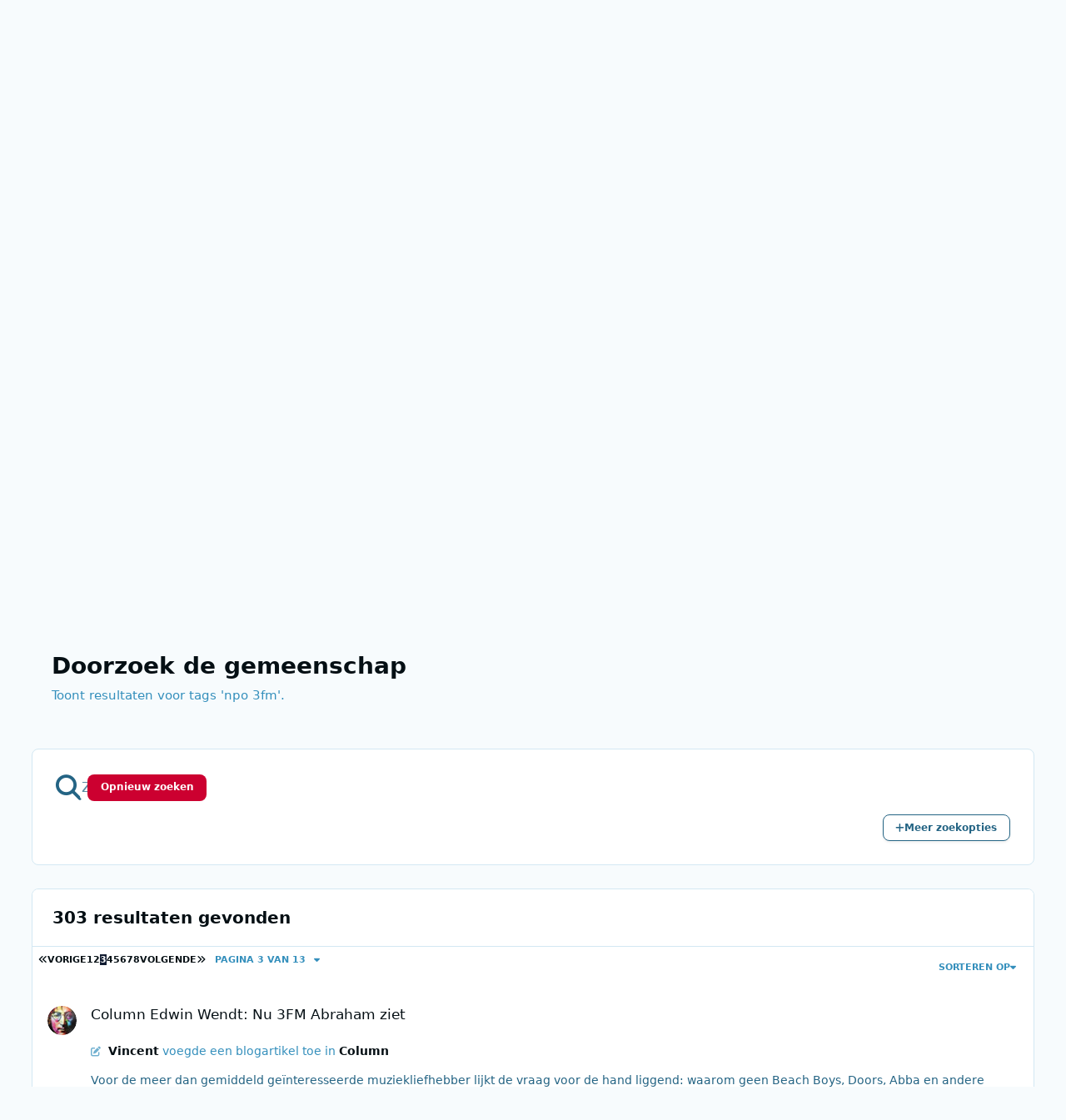

--- FILE ---
content_type: text/html;charset=UTF-8
request_url: https://www.radiotrefpunt.nl/search/?tags=npo%203fm&updated_after=any&sortby=relevancy&page=3
body_size: 62891
content:
<!DOCTYPE html>
<html lang="nl-NL" dir="ltr" 

data-ips-path="/search/"
data-ips-scheme='system'
data-ips-scheme-active='system'
data-ips-scheme-default='system'
data-ips-theme="9"
data-ips-scheme-toggle="true"


    data-ips-guest


data-ips-theme-setting-change-scheme='1'
data-ips-theme-setting-link-panels='1'
data-ips-theme-setting-nav-bar-icons='0'
data-ips-theme-setting-mobile-icons-location='footer'
data-ips-theme-setting-mobile-footer-labels='1'
data-ips-theme-setting-sticky-sidebar='1'
data-ips-theme-setting-flip-sidebar='0'

data-ips-layout='default'


	data-ips-setting-compact-richtext


>
	<head data-ips-hook="head">
		<meta charset="utf-8">
		<title data-ips-hook="title">Toont resultaten voor tags &#039;npo 3fm&#039;. - Radiotrefpunt</title>
		
		
		
		

	
	<script>(() => document.documentElement.setAttribute('data-ips-scheme', (window.matchMedia('(prefers-color-scheme:dark)').matches) ? 'dark':'light'))();</script>

		


	<script>
		(() => {
			function getCookie(n) {
				let v = `; ${document.cookie}`, parts = v.split(`; ${n}=`);
				if (parts.length === 2) return parts.pop().split(';').shift();
			}
			
			const s = getCookie('ips4_scheme_preference');
			if(!s || s === document.documentElement.getAttribute("data-ips-scheme-active")) return;
			if(s === "system"){
				document.documentElement.setAttribute('data-ips-scheme',(window.matchMedia('(prefers-color-scheme:dark)').matches)?'dark':'light');
			} else {
				document.documentElement.setAttribute("data-ips-scheme",s);
			}
			document.documentElement.setAttribute("data-ips-scheme-active",s);
		})();
	</script>

		
			<script>
  (function(i,s,o,g,r,a,m){i['GoogleAnalyticsObject']=r;i[r]=i[r]||function(){
  (i[r].q=i[r].q||[]).push(arguments)},i[r].l=1*new Date();a=s.createElement(o),
  m=s.getElementsByTagName(o)[0];a.async=1;a.src=g;m.parentNode.insertBefore(a,m)
  })(window,document,'script','//www.google-analytics.com/analytics.js','ga');

  ga('create', 'UA-36947754-1', 'auto');
  ga('send', 'pageview');

</script>

<!-- Google tag (gtag.js) -->
<script async src="https://www.googletagmanager.com/gtag/js?id=G-MX3FEN8SH0"></script>
<script>
  window.dataLayer = window.dataLayer || [];
  function gtag(){dataLayer.push(arguments);}
  gtag('js', new Date());

  gtag('config', 'G-MX3FEN8SH0');
</script>

<script async src="https://pagead2.googlesyndication.com/pagead/js/adsbygoogle.js?client=ca-pub-9723271686619427"
     crossorigin="anonymous"></script>

     
<!-- grow by Mediavine -->
<!--<script data-grow-initializer="">!(function(){window.growMe||((window.growMe=function(e){window.growMe._.push(e);}),(window.growMe._=[]));var e=document.createElement("script");(e.type="text/javascript"),(e.src="https://faves.grow.me/main.js"),(e.defer=!0),e.setAttribute("data-grow-faves-site-id","U2l0ZTozMmM4YTIzNC0wNDNkLTQ3MjQtYjI4ZS0zNjFiMjM4NTE0ZmE=");var t=document.getElementsByTagName("script")[0];t.parentNode.insertBefore(e,t);})();</script>
<script type="text/javascript" async="async" data-noptimize="1" data-cfasync="false" src="//scripts.scriptwrapper.com/tags/32c8a234-043d-4724-b28e-361b238514fa.js"></script>-->
		
		
		
		
		


	<!--!Font Awesome Free 6 by @fontawesome - https://fontawesome.com License - https://fontawesome.com/license/free Copyright 2024 Fonticons, Inc.-->
	<link rel='stylesheet' href='//www.radiotrefpunt.nl/applications/core/interface/static/fontawesome/css/all.min.css?v=6.7.2'>



	<link rel='stylesheet' href='//www.radiotrefpunt.nl/static/css/core_global_framework_framework.css?v=05ec7d95151768504167'>

	<link rel='stylesheet' href='//www.radiotrefpunt.nl/static/css/core_global_flags.css?v=05ec7d95151768504167'>

	<link rel='stylesheet' href='//www.radiotrefpunt.nl/static/css/core_front_core.css?v=05ec7d95151768504167'>

	<link rel='stylesheet' href='//www.radiotrefpunt.nl/static/css/core_front_styles_streams.css?v=05ec7d95151768504167'>

	<link rel='stylesheet' href='//www.radiotrefpunt.nl/static/css/core_front_styles_search.css?v=05ec7d95151768504167'>

	<link rel='stylesheet' href='//www.radiotrefpunt.nl/static/css/forums_front_forums.css?v=05ec7d95151768504167'>

	<link rel='stylesheet' href='//www.radiotrefpunt.nl/static/css/calendar_front_calendar.css?v=05ec7d95151768504167'>

	<link rel='stylesheet' href='//www.radiotrefpunt.nl/static/css/gallery_front_gallery.css?v=05ec7d95151768504167'>

	<link rel='stylesheet' href='//www.radiotrefpunt.nl/static/css/blog_front_blog.css?v=05ec7d95151768504167'>

	<link rel='stylesheet' href='//www.radiotrefpunt.nl/static/css/nexus_front_nexus.css?v=05ec7d95151768504167'>


<!-- Content Config CSS Properties -->
<style id="contentOptionsCSS">
    :root {
        --i-embed-max-width: 500px;
        --i-embed-default-width: 500px;
        --i-embed-media-max-width: 100%;
    }
</style>



	
	
	<style id="themeVariables">
		
			:root{

--light__i-primary: hsl(346 100% 40%);
--light__i-primary-relative-l: 25;
--light__i-base-c: 57;
--light__i-base-h: 240;
--light__i-headerPrimary--ba-co: var(--i-base_1);
--light__i-headerPrimary--co: var(--i-base-contrast_4);
--set__logo-light: url('https://www.radiotrefpunt.nl/uploads/monthly_2025_03/1128089387_radiotrefpuntzwart-lichtblauw_ae7c56.png');
--set__mobile-logo-light: url('https://www.radiotrefpunt.nl/uploads/monthly_2025_03/1983612224_radiotrefpuntzwart-lichtblauw_793a1f.png');
--set__logo-dark: url('https://www.radiotrefpunt.nl/uploads/monthly_2025_03/326593890_radiotrefpuntwit_efc44d.png');
--set__mobile-logo-dark: url('https://www.radiotrefpunt.nl/uploads/monthly_2025_03/287531021_radiotrefpuntwit_2877d4.png');

}
		
	</style>

	
		<style id="themeCustomCSS">
			
		</style>
	

	


		



	<meta name="viewport" content="width=device-width, initial-scale=1, viewport-fit=cover">
	<meta name="apple-mobile-web-app-status-bar-style" content="black-translucent">
	
	
		
		
			<meta property="og:image" content="https://www.radiotrefpunt.nl/uploads/monthly_2025_01/waveformblauw.png.6a36f7bd7a79e8d05b51950fb30261b0.png">
		
	
	
		<meta name="twitter:card" content="summary_large_image">
	
	
		
			<meta name="twitter:site" content="@radiotrefpuntnl">
		
	
	
		
			
				
					<meta name="robots" content="noindex">
				
			
		
	
		
			
				
					<meta property="og:site_name" content="Radiotrefpunt">
				
			
		
	
		
			
				
					<meta property="og:locale" content="nl_NL">
				
			
		
	
	
	
	
	
	
	<link rel="manifest" href="https://www.radiotrefpunt.nl/manifest.webmanifest/">
	
	

	
	
		
	
		
	
		
	
		
	
		
	
		
	
		
	
		
	
		
	
		
	
		
	
		
	
		
	
		
	
		
	
		
	
		
	
		
	
		
	
		
	
		
	
		
	
		
	
		
			<link rel="apple-touch-icon" href="https://www.radiotrefpunt.nl/uploads/monthly_2020_09/apple-touch-icon-180x180.png?v=1710335993">
		
	

	
	


		

	
	<link rel='icon' href='https://www.radiotrefpunt.nl/uploads/monthly_2025_01/764580817_waveformblauw.png' type="image/png">

	</head>
	<body data-ips-hook="body" class="ipsApp ipsApp_front " data-controller="core.front.core.app" data-pageApp="core" data-pageLocation="front" data-pageModule="search" data-pageController="search" >
		<a href="#ipsLayout__main" class="ipsSkipToContent">Spring naar bijdragen</a>
		
		
		

<i-pull-to-refresh aria-hidden="true">
	<div class="iPullToRefresh"></div>
</i-pull-to-refresh>
		


	<i-pwa-install id="ipsPwaInstall">
		
		
			
		
			
		
			
		
			
		
			
		
			
		
			
		
			
		
			
		
			
		
			
		
			
		
			
		
			
		
			
		
			
		
			
		
			
		
			
		
			
		
			
		
			
		
			
		
			
				<img src="https://www.radiotrefpunt.nl/uploads/monthly_2020_09/apple-touch-icon-180x180.png" alt="" width="180" height="180" class="iPwaInstall__icon">
			
		
		<div class="iPwaInstall__content">
			<div class="iPwaInstall__title">Bekijk in de app</div>
			<p class="iPwaInstall__desc">Een betere manier om te browsen. <strong>Ontdek meer</strong>.</p>
		</div>
		<button type="button" class="iPwaInstall__learnMore" popovertarget="iPwaInstall__learnPopover">Ontdek meer</button>
		<button type="button" class="iPwaInstall__dismiss" id="iPwaInstall__dismiss"><span aria-hidden="true">&times;</span><span class="ipsInvisible">Sluiten</span></button>
	</i-pwa-install>
	
	<i-card popover id="iPwaInstall__learnPopover">
		<button class="iCardDismiss" type="button" tabindex="-1" popovertarget="iPwaInstall__learnPopover" popovertargetaction="hide">Close</button>
		<div class="iCard">
			<div class="iCard__content iPwaInstallPopover">
				<div class="i-flex i-gap_2">
					
						
					
						
					
						
					
						
					
						
					
						
					
						
					
						
					
						
					
						
					
						
					
						
					
						
					
						
					
						
					
						
					
						
					
						
					
						
					
						
					
						
					
						
					
						
					
						
							<img src="https://www.radiotrefpunt.nl/uploads/monthly_2020_09/apple-touch-icon-180x180.png" alt="" width="180" height="180" class="iPwaInstallPopover__icon">
						
					
					<div class="i-flex_11 i-align-self_center">
						<div class="i-font-weight_700 i-color_hard">Radiotrefpunt</div>
						<p>Een app op volledig scherm op je startscherm, met pushmeldingen, badges en meer.</p>
					</div>
				</div>

				<div class="iPwaInstallPopover__ios">
					<div class="iPwaInstallPopover__title">
						<svg xmlns="http://www.w3.org/2000/svg" viewBox="0 0 384 512"><path d="M318.7 268.7c-.2-36.7 16.4-64.4 50-84.8-18.8-26.9-47.2-41.7-84.7-44.6-35.5-2.8-74.3 20.7-88.5 20.7-15 0-49.4-19.7-76.4-19.7C63.3 141.2 4 184.8 4 273.5q0 39.3 14.4 81.2c12.8 36.7 59 126.7 107.2 125.2 25.2-.6 43-17.9 75.8-17.9 31.8 0 48.3 17.9 76.4 17.9 48.6-.7 90.4-82.5 102.6-119.3-65.2-30.7-61.7-90-61.7-91.9zm-56.6-164.2c27.3-32.4 24.8-61.9 24-72.5-24.1 1.4-52 16.4-67.9 34.9-17.5 19.8-27.8 44.3-25.6 71.9 26.1 2 49.9-11.4 69.5-34.3z"/></svg>
						<span>Zo installeer je deze app op iOS en iPadOS</span>
					</div>
					<ol class="ipsList ipsList--bullets i-color_soft i-margin-top_2">
						<li>Tik op het <svg xmlns='http://www.w3.org/2000/svg' viewBox='0 0 416 550.4' class='iPwaInstallPopover__svg'><path d='M292.8 129.6 208 44.8l-84.8 84.8-22.4-22.4L208 0l107.2 107.2-22.4 22.4Z'/><path d='M192 22.4h32v336h-32v-336Z'/><path d='M368 550.4H48c-27.2 0-48-20.8-48-48v-288c0-27.2 20.8-48 48-48h112v32H48c-9.6 0-16 6.4-16 16v288c0 9.6 6.4 16 16 16h320c9.6 0 16-6.4 16-16v-288c0-9.6-6.4-16-16-16H256v-32h112c27.2 0 48 20.8 48 48v288c0 27.2-20.8 48-48 48Z'/></svg> deelpictogram in Safari</li>
						<li>Scroll door het menu en tik op <strong>Toevoegen aan beginscherm</strong>.</li>
						<li>Tik rechtsboven op <strong>Toevoegen</strong>.</li>
					</ol>
				</div>
				<div class="iPwaInstallPopover__android">
					<div class="iPwaInstallPopover__title">
						<svg xmlns="http://www.w3.org/2000/svg" viewBox="0 0 576 512"><path d="M420.6 301.9a24 24 0 1 1 24-24 24 24 0 0 1 -24 24m-265.1 0a24 24 0 1 1 24-24 24 24 0 0 1 -24 24m273.7-144.5 47.9-83a10 10 0 1 0 -17.3-10h0l-48.5 84.1a301.3 301.3 0 0 0 -246.6 0L116.2 64.5a10 10 0 1 0 -17.3 10h0l47.9 83C64.5 202.2 8.2 285.6 0 384H576c-8.2-98.5-64.5-181.8-146.9-226.6"/></svg>
						<span>Zo installeer je deze app op Android</span>
					</div>
					<ol class="ipsList ipsList--bullets i-color_soft i-margin-top_2">
						<li>Tik op het menu met drie puntjes (⋮) in de rechterbovenhoek van de browser.</li>
						<li>Tik op <strong>Toevoegen aan startscherm</strong> of <strong>App installeren</strong>.</li>
						<li>Bevestig door op <strong>Installeren</strong> te tikken.</li>
					</ol>
				</div>
			</div>
		</div>
	</i-card>

		
		<div class="ipsLayout" id="ipsLayout" data-ips-hook="layout">
			
			<div class="ipsLayout__app" data-ips-hook="app">
				
				<div data-ips-hook="mobileHeader" class="ipsMobileHeader ipsResponsive_header--mobile">
					
<a href="https://www.radiotrefpunt.nl/" data-ips-hook="logo" class="ipsLogo ipsLogo--mobile" accesskey="1">
	
		

    
    
    
    <picture class='ipsLogo__image ipsLogo__image--light'>
        <source srcset="[data-uri]" media="(min-width: 980px)">
        <img src="https://www.radiotrefpunt.nl/uploads/monthly_2025_03/1041831476_radiotrefpuntzwart-lichtblauw_d40f9b.png" width="2563" height="531" alt='Radiotrefpunt' data-ips-theme-image='mobile-logo-light'>
    </picture>

		

    
    
    
    <picture class='ipsLogo__image ipsLogo__image--dark'>
        <source srcset="[data-uri]" media="(min-width: 980px)">
        <img src="https://www.radiotrefpunt.nl/uploads/monthly_2025_03/1908454287_radiotrefpuntwit_179687.png" width="2563" height="531" alt='Radiotrefpunt' data-ips-theme-image='mobile-logo-dark'>
    </picture>

	
  	<div class="ipsLogo__text">
		<span class="ipsLogo__name" data-ips-theme-text="set__i-logo-text">Radiotrefpunt</span>
		
			<span class="ipsLogo__slogan" data-ips-theme-text="set__i-logo-slogan"></span>
		
	</div>
</a>
					
<ul data-ips-hook="mobileNavHeader" class="ipsMobileNavIcons ipsResponsive_header--mobile">
	
		<li data-el="guest">
			<button type="button" class="ipsMobileNavIcons__button ipsMobileNavIcons__button--primary" aria-controls="ipsOffCanvas--guest" aria-expanded="false" data-ipscontrols>
				<span>Aanmelden</span>
			</button>
		</li>
	
	
	
		
	
    
	
	
</ul>
				</div>
				
				


				
					
<nav class="ipsBreadcrumb ipsBreadcrumb--mobile ipsResponsive_header--mobile" aria-label="Breadcrumbs" >
	<ol itemscope itemtype="https://schema.org/BreadcrumbList" class="ipsBreadcrumb__list">
		<li itemprop="itemListElement" itemscope itemtype="https://schema.org/ListItem">
			<a title="Start" href="https://www.radiotrefpunt.nl/" itemprop="item">
				<i class="fa-solid fa-house-chimney"></i> <span itemprop="name">Start</span>
			</a>
			<meta itemprop="position" content="1">
		</li>
		
		
		
			
				<li itemprop="itemListElement" itemscope itemtype="https://schema.org/ListItem">
					<a href="https://www.radiotrefpunt.nl/search/" itemprop="item">
						<span itemprop="name">Zoeken </span>
					</a>
					<meta itemprop="position" content="2">
				</li>
			
			
		
	</ol>
	<ul class="ipsBreadcrumb__feed" data-ips-hook="feed">
		
		<li >
			<a data-action="defaultStream" href="https://www.radiotrefpunt.nl/discover/unread/" ><i class="fa-regular fa-file-lines"></i> <span data-role="defaultStreamName">Ongelezen bijdragen</span></a>
		</li>
	</ul>
</nav>
				
				
					<header data-ips-hook="header" class="ipsHeader ipsResponsive_header--desktop">
						
						
							<div data-ips-hook="primaryHeader" class="ipsHeader__primary" >
								<div class="ipsWidth ipsHeader__align">
									<div data-ips-header-position="4" class="ipsHeader__start">


	
		<div data-ips-header-content='logo'>
			<!-- logo -->
			
				
<a href="https://www.radiotrefpunt.nl/" data-ips-hook="logo" class="ipsLogo ipsLogo--desktop" accesskey="1">
	
		

    
    
    
    <picture class='ipsLogo__image ipsLogo__image--light'>
        <source srcset="[data-uri]" media="(max-width: 979px)">
        <img src="https://www.radiotrefpunt.nl/uploads/monthly_2025_03/1548705123_radiotrefpuntzwart-lichtblauw_32c182.png" width="2563" height="531" alt='Radiotrefpunt' data-ips-theme-image='logo-light'>
    </picture>

		

    
    
    
    <picture class='ipsLogo__image ipsLogo__image--dark'>
        <source srcset="[data-uri]" media="(max-width: 979px)">
        <img src="https://www.radiotrefpunt.nl/uploads/monthly_2025_03/607521516_radiotrefpuntwit_a051a4.png" width="2563" height="531" alt='Radiotrefpunt' data-ips-theme-image='logo-dark'>
    </picture>

	
  	<div class="ipsLogo__text">
		<span class="ipsLogo__name" data-ips-theme-text="set__i-logo-text">Radiotrefpunt</span>
		
			<span class="ipsLogo__slogan" data-ips-theme-text="set__i-logo-slogan"></span>
		
	</div>
</a>
			
			
			    
			    
			    
			    
			
		</div>
	

	

	

	

	
</div>
									<div data-ips-header-position="5" class="ipsHeader__center">


	

	
		<div data-ips-header-content='navigation'>
			<!-- navigation -->
			
			
			    
				    


<nav data-ips-hook="navBar" class="ipsNav" aria-label="Primary">
	<i-navigation-menu>
		<ul class="ipsNavBar" data-role="menu">
			


	
		
		
			
		
		
		<li  data-id="2" data-active data-navApp="core" data-navExt="Menu" >
			
			
				
					<button aria-expanded="false" aria-controls="elNavSecondary_2" data-ipscontrols type="button">
						<span class="ipsNavBar__icon" aria-hidden="true">
							
								<i class="fa-solid" style="--icon:'\f1c5'"></i>
							
						</span>
						<span class="ipsNavBar__text">
							<span class="ipsNavBar__label">Activiteit</span>
							<i class="fa-solid fa-angle-down"></i>
						</span>
					</button>
					
						<ul class='ipsNav__dropdown' id='elNavSecondary_2' data-ips-hidden-light-dismiss hidden>
							


	
		
		
		
		<li  data-id="3"  data-navApp="core" data-navExt="AllActivity" >
			
			
				
					<a href="https://www.radiotrefpunt.nl/discover/"  data-navItem-id="3" >
						<span class="ipsNavBar__icon" aria-hidden="true">
							
								<i class="fa-solid" style="--icon:'\f0ca'"></i>
							
						</span>
						<span class="ipsNavBar__text">
							<span class="ipsNavBar__label">Alle activiteit</span>
						</span>
					</a>
				
			
		</li>
	

	
		
		
		
		<li  data-id="273"  data-navApp="core" data-navExt="YourActivityStreams" >
			
			
				<button aria-expanded="false" aria-controls="elNavSecondary_273" data-ipscontrols type="button">
					<span class="ipsNavBar__icon" aria-hidden="true">
						
							<i class="fa-solid" style="--icon:'\f0ae'"></i>
						
					</span>
					<span class="ipsNavBar__text">
						<span class="ipsNavBar__label">Mijn tijdlijn activiteit</span>
						<i class="fa-solid fa-angle-down"></i>
					</span>
				</button>
				
					<ul class='ipsNav__dropdown' id='elNavSecondary_273'  hidden>
						

	
		
			<li data-streamid='1'>
				<a href='https://www.radiotrefpunt.nl/discover/unread/' >
					<span class="ipsNavBar__icon" aria-hidden="true">
						
							<i class="fa-solid" style="--icon:'\f1ea'"></i>
						
					</span>
					<span class="ipsNavBar__text">
						<span class="ipsNavBar__label">Ongelezen bijdragen</span>
					</span>
				</a>
			</li>
		
	

					</ul>
				
			
		</li>
	

	
		
		
		
		<li  data-id="274"  data-navApp="core" data-navExt="CustomItem" >
			
			
				
					<a href="https://www.radiotrefpunt.nl/discover/38/"  data-navItem-id="274" >
						<span class="ipsNavBar__icon" aria-hidden="true">
							
								<i class="fa-solid" style="--icon:'\f1c5'"></i>
							
						</span>
						<span class="ipsNavBar__text">
							<span class="ipsNavBar__label">Laatste berichten</span>
						</span>
					</a>
				
			
		</li>
	

	
		
		
		
		<li  data-id="5"  data-navApp="core" data-navExt="YourActivityStreamsItem" data-streamid='5'>
			
			
				
					<a href="https://www.radiotrefpunt.nl/discover/unread/"  data-navItem-id="5" >
						<span class="ipsNavBar__icon" aria-hidden="true">
							
								<i class="fa-solid" style="--icon:'\f1ea'"></i>
							
						</span>
						<span class="ipsNavBar__text">
							<span class="ipsNavBar__label">Ongelezen bijdragen</span>
						</span>
					</a>
				
			
		</li>
	

	
		
		
		
		<li  data-id="6"  data-navApp="core" data-navExt="YourActivityStreamsItem" data-streamid='6'>
			
			
				
					<a href="https://www.radiotrefpunt.nl/discover/content-started/"  data-navItem-id="6" >
						<span class="ipsNavBar__icon" aria-hidden="true">
							
								<i class="fa-solid" style="--icon:'\f2bd'"></i>
							
						</span>
						<span class="ipsNavBar__text">
							<span class="ipsNavBar__label">Inhoud die ik ben gestart</span>
						</span>
					</a>
				
			
		</li>
	

	
		
		
			
		
		
		<li  data-id="7" data-active data-navApp="core" data-navExt="Search" >
			
			
				
					<a href="https://www.radiotrefpunt.nl/search/"  data-navItem-id="7" aria-current="page">
						<span class="ipsNavBar__icon" aria-hidden="true">
							
								<i class="fa-solid" style="--icon:'\f002'"></i>
							
						</span>
						<span class="ipsNavBar__text">
							<span class="ipsNavBar__label">Zoeken</span>
						</span>
					</a>
				
			
		</li>
	

	
		
		
		
		<li  data-id="14"  data-navApp="core" data-navExt="OnlineUsers" >
			
			
				
					<a href="https://www.radiotrefpunt.nl/online/"  data-navItem-id="14" >
						<span class="ipsNavBar__icon" aria-hidden="true">
							
								<i class="fa-solid" style="--icon:'\f017'"></i>
							
						</span>
						<span class="ipsNavBar__text">
							<span class="ipsNavBar__label">Gebruikers online</span>
						</span>
					</a>
				
			
		</li>
	

	

						</ul>
					
				
			
		</li>
	

	
		
		
		
		<li  data-id="315"  data-navApp="blog" data-navExt="Blogs" >
			
			
				
					<a href="https://www.radiotrefpunt.nl"  data-navItem-id="315" >
						<span class="ipsNavBar__icon" aria-hidden="true">
							
								<i class="fa-solid" style="--icon:'\f044'"></i>
							
						</span>
						<span class="ipsNavBar__text">
							<span class="ipsNavBar__label">Blogs</span>
						</span>
					</a>
				
			
		</li>
	

	
		
		
		
		<li  data-id="268"  data-navApp="forums" data-navExt="Forums" >
			
			
				
					<a href="https://www.radiotrefpunt.nl/forums/"  data-navItem-id="268" >
						<span class="ipsNavBar__icon" aria-hidden="true">
							
								<i class="fa-solid" style="--icon:'\f075'"></i>
							
						</span>
						<span class="ipsNavBar__text">
							<span class="ipsNavBar__label">Forums</span>
						</span>
					</a>
				
			
		</li>
	

	
		
		
		
		<li  data-id="413"  data-navApp="core" data-navExt="CustomItem" >
			
			
				
					<a href="https://www.radiotrefpunt.nl/blog/1-column/"  data-navItem-id="413" >
						<span class="ipsNavBar__icon" aria-hidden="true">
							
								<i class="fa-solid" style="--icon:'\f1c5'"></i>
							
						</span>
						<span class="ipsNavBar__text">
							<span class="ipsNavBar__label">Columns</span>
						</span>
					</a>
				
			
		</li>
	

	
		
		
		
		<li  data-id="397"  data-navApp="core" data-navExt="CustomItem" >
			
			
				
					<a href="https://www.radiotrefpunt.nl/blog/4-column/"  data-navItem-id="397" >
						<span class="ipsNavBar__icon" aria-hidden="true">
							
								<i class="fa-solid" style="--icon:'\f1c5'"></i>
							
						</span>
						<span class="ipsNavBar__text">
							<span class="ipsNavBar__label">Dossier</span>
						</span>
					</a>
				
			
		</li>
	

	
		
		
		
		<li  data-id="258"  data-navApp="gallery" data-navExt="Gallery" >
			
			
				
					<a href="https://www.radiotrefpunt.nl/gallery/"  data-navItem-id="258" >
						<span class="ipsNavBar__icon" aria-hidden="true">
							
								<i class="fa-solid" style="--icon:'\f87c'"></i>
							
						</span>
						<span class="ipsNavBar__text">
							<span class="ipsNavBar__label">Fotoalbum</span>
						</span>
					</a>
				
			
		</li>
	

	

			<li data-role="moreLi" hidden>
				<button aria-expanded="false" aria-controls="nav__more" data-ipscontrols type="button">
					<span class="ipsNavBar__icon" aria-hidden="true">
						<i class="fa-solid fa-bars"></i>
					</span>
					<span class="ipsNavBar__text">
						<span class="ipsNavBar__label">Meer</span>
						<i class="fa-solid fa-angle-down"></i>
					</span>
				</button>
				<ul class="ipsNav__dropdown" id="nav__more" data-role="moreMenu" data-ips-hidden-light-dismiss hidden></ul>
			</li>
		</ul>
		<div class="ipsNavPriority js-ipsNavPriority" aria-hidden="true">
			<ul class="ipsNavBar" data-role="clone">
				<li data-role="moreLiClone">
					<button aria-expanded="false" aria-controls="nav__more" data-ipscontrols type="button">
						<span class="ipsNavBar__icon" aria-hidden="true">
							<i class="fa-solid fa-bars"></i>
						</span>
						<span class="ipsNavBar__text">
							<span class="ipsNavBar__label">Meer</span>
							<i class="fa-solid fa-angle-down"></i>
						</span>
					</button>
				</li>
				


	
		
		
			
		
		
		<li  data-id="2" data-active data-navApp="core" data-navExt="Menu" >
			
			
				
					<button aria-expanded="false" aria-controls="elNavSecondary_2" data-ipscontrols type="button">
						<span class="ipsNavBar__icon" aria-hidden="true">
							
								<i class="fa-solid" style="--icon:'\f1c5'"></i>
							
						</span>
						<span class="ipsNavBar__text">
							<span class="ipsNavBar__label">Activiteit</span>
							<i class="fa-solid fa-angle-down"></i>
						</span>
					</button>
					
				
			
		</li>
	

	
		
		
		
		<li  data-id="315"  data-navApp="blog" data-navExt="Blogs" >
			
			
				
					<a href="https://www.radiotrefpunt.nl"  data-navItem-id="315" >
						<span class="ipsNavBar__icon" aria-hidden="true">
							
								<i class="fa-solid" style="--icon:'\f044'"></i>
							
						</span>
						<span class="ipsNavBar__text">
							<span class="ipsNavBar__label">Blogs</span>
						</span>
					</a>
				
			
		</li>
	

	
		
		
		
		<li  data-id="268"  data-navApp="forums" data-navExt="Forums" >
			
			
				
					<a href="https://www.radiotrefpunt.nl/forums/"  data-navItem-id="268" >
						<span class="ipsNavBar__icon" aria-hidden="true">
							
								<i class="fa-solid" style="--icon:'\f075'"></i>
							
						</span>
						<span class="ipsNavBar__text">
							<span class="ipsNavBar__label">Forums</span>
						</span>
					</a>
				
			
		</li>
	

	
		
		
		
		<li  data-id="413"  data-navApp="core" data-navExt="CustomItem" >
			
			
				
					<a href="https://www.radiotrefpunt.nl/blog/1-column/"  data-navItem-id="413" >
						<span class="ipsNavBar__icon" aria-hidden="true">
							
								<i class="fa-solid" style="--icon:'\f1c5'"></i>
							
						</span>
						<span class="ipsNavBar__text">
							<span class="ipsNavBar__label">Columns</span>
						</span>
					</a>
				
			
		</li>
	

	
		
		
		
		<li  data-id="397"  data-navApp="core" data-navExt="CustomItem" >
			
			
				
					<a href="https://www.radiotrefpunt.nl/blog/4-column/"  data-navItem-id="397" >
						<span class="ipsNavBar__icon" aria-hidden="true">
							
								<i class="fa-solid" style="--icon:'\f1c5'"></i>
							
						</span>
						<span class="ipsNavBar__text">
							<span class="ipsNavBar__label">Dossier</span>
						</span>
					</a>
				
			
		</li>
	

	
		
		
		
		<li  data-id="258"  data-navApp="gallery" data-navExt="Gallery" >
			
			
				
					<a href="https://www.radiotrefpunt.nl/gallery/"  data-navItem-id="258" >
						<span class="ipsNavBar__icon" aria-hidden="true">
							
								<i class="fa-solid" style="--icon:'\f87c'"></i>
							
						</span>
						<span class="ipsNavBar__text">
							<span class="ipsNavBar__label">Fotoalbum</span>
						</span>
					</a>
				
			
		</li>
	

	

			</ul>
		</div>
	</i-navigation-menu>
</nav>
			    
			    
			    
			    
			
		</div>
	

	

	

	
</div>
									<div data-ips-header-position="6" class="ipsHeader__end">


	

	

	
		<div data-ips-header-content='user'>
			<!-- user -->
			
			
			    
			    
				    

	<ul id="elUserNav" data-ips-hook="userBarGuest" class="ipsUserNav ipsUserNav--guest">
        
		
        
        
        
            
            <li id="elSignInLink" data-el="sign-in">
                <button type="button" id="elUserSignIn" popovertarget="elUserSignIn_menu" class="ipsUserNav__link">
                	<i class="fa-solid fa-circle-user"></i>
                	<span class="ipsUserNav__text">Geregistreerde gebruiker? Aanmelden</span>
                </button>                
                
<i-dropdown popover id="elUserSignIn_menu">
	<div class="iDropdown">
		<form accept-charset='utf-8' method='post' action='https://www.radiotrefpunt.nl/login/'>
			<input type="hidden" name="csrfKey" value="c8e9b09b2954d0ec963b5a49d2273d38">
			<input type="hidden" name="ref" value="aHR0cHM6Ly93d3cucmFkaW90cmVmcHVudC5ubC9zZWFyY2gvP3RhZ3M9bnBvJTIwM2ZtJnVwZGF0ZWRfYWZ0ZXI9YW55JnNvcnRieT1yZWxldmFuY3kmcGFnZT0z">
			<div data-role="loginForm">
				
				
				
					<div class='ipsColumns ipsColumns--lines'>
						<div class='ipsColumns__primary' id='elUserSignIn_internal'>
							
<div class="">
	<h4 class="ipsTitle ipsTitle--h3 i-padding_2 i-padding-bottom_0 i-color_hard">Aanmelden</h4>
	<ul class='ipsForm ipsForm--vertical ipsForm--login-popup'>
		<li class="ipsFieldRow ipsFieldRow--noLabel ipsFieldRow--fullWidth">
			<label class="ipsFieldRow__label" for="login_popup_email">E-mailadres</label>
			<div class="ipsFieldRow__content">
                <input type="email" class='ipsInput ipsInput--text' placeholder="E-mailadres" name="auth" autocomplete="email" id='login_popup_email'>
			</div>
		</li>
		<li class="ipsFieldRow ipsFieldRow--noLabel ipsFieldRow--fullWidth">
			<label class="ipsFieldRow__label" for="login_popup_password">Wachtwoord</label>
			<div class="ipsFieldRow__content">
				<input type="password" class='ipsInput ipsInput--text' placeholder="Wachtwoord" name="password" autocomplete="current-password" id='login_popup_password'>
			</div>
		</li>
		<li class="ipsFieldRow ipsFieldRow--checkbox">
			<input type="checkbox" name="remember_me" id="remember_me_checkbox_popup" value="1" checked class="ipsInput ipsInput--toggle">
			<div class="ipsFieldRow__content">
				<label class="ipsFieldRow__label" for="remember_me_checkbox_popup">Aangemeld blijven</label>
				<div class="ipsFieldRow__desc">Niet aanbevolen op publieke computers</div>
			</div>
		</li>
		<li class="ipsSubmitRow">
			<button type="submit" name="_processLogin" value="usernamepassword" class="ipsButton ipsButton--primary i-width_100p">Aanmelden</button>
			
				<p class="i-color_soft i-link-color_inherit i-font-weight_500 i-font-size_-1 i-margin-top_2">
					
						<a href='https://www.radiotrefpunt.nl/lostpassword/' data-ipsDialog data-ipsDialog-title='Wachtwoord vergeten?'>
					
					Wachtwoord vergeten?</a>
				</p>
			
		</li>
	</ul>
</div>
						</div>
						<div class='ipsColumns__secondary i-basis_280'>
							<div id='elUserSignIn_external'>
								<p class='ipsTitle ipsTitle--h3 i-padding_2 i-padding-bottom_0 i-color_soft'>Of aanmelden via een van deze diensten</p>
								<div class='i-grid i-gap_2 i-padding_2'>
									
										<div>
											

<button type="submit" name="_processLogin" value="3" class='ipsSocial ipsSocial--google' style="background-color: #4285F4">
	
		<span class='ipsSocial__icon'>
			
				
					<svg xmlns="http://www.w3.org/2000/svg" viewBox="0 0 488 512"><path d="M488 261.8C488 403.3 391.1 504 248 504 110.8 504 0 393.2 0 256S110.8 8 248 8c66.8 0 123 24.5 166.3 64.9l-67.5 64.9C258.5 52.6 94.3 116.6 94.3 256c0 86.5 69.1 156.6 153.7 156.6 98.2 0 135-70.4 140.8-106.9H248v-85.3h236.1c2.3 12.7 3.9 24.9 3.9 41.4z"/></svg>
				
			
		</span>
		<span class='ipsSocial__text'>Aanmelden met Google</span>
	
</button>
										</div>
									
								</div>
							</div>
						</div>
					</div>
				
			</div>
		</form>
	</div>
</i-dropdown>
            </li>
            
        
		
			<li data-el="sign-up">
				
					<a href="https://www.radiotrefpunt.nl/register/" class="ipsUserNav__link ipsUserNav__link--sign-up" data-ipsdialog data-ipsdialog-size="narrow" data-ipsdialog-title="Registreren"  id="elRegisterButton">
						<i class="fa-solid fa-user-plus"></i>
						<span class="ipsUserNav__text">Registreren</span>
					</a>
				
			</li>
		
		

    <li class='ipsHide' id='elCart_container'></li>

	</ul>

			    
			    
			    
			
		</div>
	

	

	
</div>
								</div>
							</div>
						
						
							<div data-ips-hook="secondaryHeader" class="ipsHeader__secondary" >
								<div class="ipsWidth ipsHeader__align">
									<div data-ips-header-position="7" class="ipsHeader__start">


	

	

	

	
		<div data-ips-header-content='breadcrumb'>
			<!-- breadcrumb -->
			
			
			    
			    
			    
				    
<nav class="ipsBreadcrumb ipsBreadcrumb--top " aria-label="Breadcrumbs" >
	<ol itemscope itemtype="https://schema.org/BreadcrumbList" class="ipsBreadcrumb__list">
		<li itemprop="itemListElement" itemscope itemtype="https://schema.org/ListItem">
			<a title="Start" href="https://www.radiotrefpunt.nl/" itemprop="item">
				<i class="fa-solid fa-house-chimney"></i> <span itemprop="name">Start</span>
			</a>
			<meta itemprop="position" content="1">
		</li>
		
		
		
			
				<li itemprop="itemListElement" itemscope itemtype="https://schema.org/ListItem">
					<a href="https://www.radiotrefpunt.nl/search/" itemprop="item">
						<span itemprop="name">Zoeken </span>
					</a>
					<meta itemprop="position" content="2">
				</li>
			
			
		
	</ol>
	<ul class="ipsBreadcrumb__feed" data-ips-hook="feed">
		
		<li >
			<a data-action="defaultStream" href="https://www.radiotrefpunt.nl/discover/unread/" ><i class="fa-regular fa-file-lines"></i> <span data-role="defaultStreamName">Ongelezen bijdragen</span></a>
		</li>
	</ul>
</nav>
			    
			    
			
		</div>
	

	
</div>
									<div data-ips-header-position="8" class="ipsHeader__center">


	

	

	

	

	
</div>
									<div data-ips-header-position="9" class="ipsHeader__end">


	

	

	

	

	
		<div data-ips-header-content='search'>
			<!-- search -->
			
			
			    
			    
			    
			    
				    

	<button class='ipsSearchPseudo' popovertarget="ipsSearchDialog" type="button">
		<i class="fa-solid fa-magnifying-glass"></i>
		<span>Zoeken...</span>
	</button>

			    
			
		</div>
	
</div>
								</div>
							</div>
						
					</header>
				
				<main data-ips-hook="main" class="ipsLayout__main" id="ipsLayout__main" tabindex="-1">
					<div class="ipsWidth ipsWidth--main-content">
						<div class="ipsContentWrap">
							
							

							<div class="ipsLayout__columns">
								<section data-ips-hook="primaryColumn" class="ipsLayout__primary-column">
									
										<div class="i-margin-bottom_block" data-ips-ad="global_header">
											<script async src="//pagead2.googlesyndication.com/pagead/js/adsbygoogle.js"></script>
<!-- Zijbalk -->
<ins class="adsbygoogle"
     style="display:block"
     data-ad-client="ca-pub-9723271686619427"
     data-ad-slot="6025529759"
     data-ad-format="auto"></ins>
<script>
(adsbygoogle = window.adsbygoogle || []).push({});
</script>
										</div>
									
									
									
                                    
									

	





    
    

									

<div data-controller="core.front.search.main" data-baseurl="https://www.radiotrefpunt.nl/search/">
	<header class="ipsPageHeader ipsPageHeader--search ipsResponsive_hidePhone">
		<h1 class="ipsPageHeader__title">Doorzoek de gemeenschap</h1>
		<p class="ipsPageHeader__desc " data-role="searchBlurb">Toont resultaten voor tags &#039;npo 3fm&#039;.</p>
	</header>
	
	

	<div class="ipsBox ipsBox--searchFilters ipsPull i-margin-top_3" data-controller="core.front.search.filters" id="elSearchFilters">
		


<form accept-charset='utf-8' class="ipsForm ipsForm--vertical ipsForm--filters" method='post' action='https://www.radiotrefpunt.nl/search/?tags=npo%203fm&amp;updated_after=any&amp;sortby=relevancy&amp;page=3' data-ipsForm id='elSearchFilters_content'>
	<input type="hidden" name="form_submitted" value="1">
	
		<input type="hidden" name="csrfKey" value="c8e9b09b2954d0ec963b5a49d2273d38">
	
		<input type="hidden" name="sortby" value="relevancy">
	

	

	<div class="i-padding_3">
		<div class='i-flex i-align-items_center i-gap_2 cSearchMainBar'>
			<button type='submit' class='i-flex_00 cSearchPretendButton' tabindex='-1'><i class='fa-solid fa-magnifying-glass i-font-size_6'></i></button>
			<div class='i-flex_11'>
				<div class='cSearchWrapper i-position_relative'>
					<input type='text' id='elMainSearchInput' name='q' value='' placeholder='Zoekterm' autofocus class='ipsInput ipsInput--text ipsInput--primary ipsInput--wide'>
					<div class='cSearchWrapper__button ipsResponsive_hidePhone'>
						<button type='submit' id='elSearchSubmit' class='ipsButton ipsButton--primary ipsButton--small ' data-action='searchAgain'>Opnieuw zoeken</button>
					</div>
				</div>
			</div>
		</div>
		<div class='i-flex i-align-items_center i-flex-wrap_wrap i-margin-top_2'>
			<div class='i-flex_11'>
				<div data-role="hints">

			</div>
			</div>
			<p class='' data-action='showFilters'>
				<a href='#' class='ipsButton ipsButton--soft ipsButton--small'><i class='fa-solid fa-plus'></i> Meer zoekopties</a>
			</p>
		</div>
	</div>

	<div data-role='searchFilters' class='ipsHide'>
		
		<i-tabs class='ipsTabs ipsTabs--stretch' id='ipsTabs_search' data-ipsTabBar data-ipsTabBar-contentArea='#ipsTabs_search_content'>
			<div role='tablist'>
				<button type="button" id="ipsTabs_search_searchContent" class="ipsTabs__tab" title="Doorzoek onze inhoud" role="tab" aria-controls="ipsTabs_search_searchContent_panel" aria-selected="true">
					Inhoud zoeken
				</button>
				<button type="button" id="ipsTabs_search_searchMembers" class="ipsTabs__tab" title="Zoek naar onze leden" role="tab" aria-controls="ipsTabs_search_searchMembers_panel" aria-selected="false">
					Leden zoeken
				</button>
			</div>
			
<div class="ipsTabs__scrollers" data-role="tabScrollers">
	<button data-direction="prev" type="button" aria-hidden="true" tabindex="-1" hidden><i class="fa-solid fa-angle-left"></i></button>
	<button data-direction="next" type="button" aria-hidden="true" tabindex="-1" hidden><i class="fa-solid fa-angle-right"></i></button>
</div>
		</i-tabs>
		
		<section id='ipsTabs_search_content' class='ipsTabs__panels'>
			<div id='ipsTabs_search_searchContent_panel' class='ipsTabs__panel' role="tabpanel" aria-labelledby="ipsTabs_search_searchContent" data-tabType='content' >
				<div class='i-padding_4'>
					<div class=''>		
						<ul>
							
								
									<li class='  ipsFieldRow--fullWidth' data-role='searchTags'>
										<h3 class="ipsSideMenu__title">Zoeken op tags</h3>
										


	





	
		


<div>

<div class="ipsJS_show" >


<textarea
	name="tags"
	id='elInput_tags'
	class="ipsInput ipsInput--text "
	
	
	
	
	data-ipsAutocomplete
	data-ipsAutocomplete-freeChoice='false'
    
	data-ipsAutocomplete-forceLower
	data-ipsAutocomplete-lang='ac_optional'
	
	
	
	
	
		list='tags_datalist'
	
	
	
	
	
	
	
	data-ipsAutocomplete-minimized
>npo 3fm</textarea>


</div>

</div>






	<datalist id="tags_datalist">
	    
		    
			    <option value="100.5 DAS HITRADIO">100.5 DAS HITRADIO</option>
		    
			    <option value="100% nl">100% nl</option>
		    
			    <option value="192 Radio">192 Radio</option>
		    
			    <option value="1936">1936</option>
		    
			    <option value="1937">1937</option>
		    
			    <option value="1938">1938</option>
		    
			    <option value="1939">1939</option>
		    
			    <option value="1940">1940</option>
		    
			    <option value="1941">1941</option>
		    
			    <option value="1942">1942</option>
		    
			    <option value="1943">1943</option>
		    
			    <option value="1944">1944</option>
		    
			    <option value="1945">1945</option>
		    
			    <option value="1946">1946</option>
		    
			    <option value="1947">1947</option>
		    
			    <option value="1948">1948</option>
		    
			    <option value="1949">1949</option>
		    
			    <option value="1950">1950</option>
		    
			    <option value="1951">1951</option>
		    
			    <option value="1952">1952</option>
		    
			    <option value="1953">1953</option>
		    
			    <option value="1954">1954</option>
		    
			    <option value="1955">1955</option>
		    
			    <option value="1956">1956</option>
		    
			    <option value="1957">1957</option>
		    
			    <option value="1958">1958</option>
		    
			    <option value="1959">1959</option>
		    
			    <option value="1960">1960</option>
		    
			    <option value="1961">1961</option>
		    
			    <option value="1962">1962</option>
		    
			    <option value="1963">1963</option>
		    
			    <option value="1964">1964</option>
		    
			    <option value="1965">1965</option>
		    
			    <option value="1966">1966</option>
		    
			    <option value="1967">1967</option>
		    
			    <option value="1968">1968</option>
		    
			    <option value="1969">1969</option>
		    
			    <option value="1970">1970</option>
		    
			    <option value="1971">1971</option>
		    
			    <option value="1972">1972</option>
		    
			    <option value="1973">1973</option>
		    
			    <option value="1974">1974</option>
		    
			    <option value="1975">1975</option>
		    
			    <option value="1976">1976</option>
		    
			    <option value="1977">1977</option>
		    
			    <option value="1978">1978</option>
		    
			    <option value="1979">1979</option>
		    
			    <option value="1980">1980</option>
		    
			    <option value="1981">1981</option>
		    
			    <option value="1982">1982</option>
		    
			    <option value="1983">1983</option>
		    
			    <option value="1984">1984</option>
		    
			    <option value="1985">1985</option>
		    
			    <option value="1986">1986</option>
		    
			    <option value="1987">1987</option>
		    
			    <option value="1988">1988</option>
		    
			    <option value="1989">1989</option>
		    
			    <option value="1990">1990</option>
		    
			    <option value="1991">1991</option>
		    
			    <option value="1992">1992</option>
		    
			    <option value="1993">1993</option>
		    
			    <option value="1994">1994</option>
		    
			    <option value="1995">1995</option>
		    
			    <option value="1996">1996</option>
		    
			    <option value="1997">1997</option>
		    
			    <option value="1998">1998</option>
		    
			    <option value="1999">1999</option>
		    
			    <option value="2000">2000</option>
		    
			    <option value="2001">2001</option>
		    
			    <option value="2002">2002</option>
		    
			    <option value="2003">2003</option>
		    
			    <option value="2004">2004</option>
		    
			    <option value="2005">2005</option>
		    
			    <option value="2006">2006</option>
		    
			    <option value="2007">2007</option>
		    
			    <option value="2008">2008</option>
		    
			    <option value="2009">2009</option>
		    
			    <option value="2010">2010</option>
		    
			    <option value="2011">2011</option>
		    
			    <option value="2012">2012</option>
		    
			    <option value="2013">2013</option>
		    
			    <option value="2014">2014</option>
		    
			    <option value="2015">2015</option>
		    
			    <option value="2016">2016</option>
		    
			    <option value="2017">2017</option>
		    
			    <option value="2018">2018</option>
		    
			    <option value="2019">2019</option>
		    
			    <option value="2020">2020</option>
		    
			    <option value="2021">2021</option>
		    
			    <option value="2022">2022</option>
		    
			    <option value="2023">2023</option>
		    
			    <option value="2024">2024</option>
		    
			    <option value="2025">2025</option>
		    
			    <option value="2026">2026</option>
		    
			    <option value="2027">2027</option>
		    
			    <option value="2028">2028</option>
		    
			    <option value="2029">2029</option>
		    
			    <option value="2030">2030</option>
		    
			    <option value="35 jaar geleden">35 jaar geleden</option>
		    
			    <option value="4ever49radio">4ever49radio</option>
		    
			    <option value="80’s Heaven">80’s Heaven</option>
		    
			    <option value="ABC Europe">ABC Europe</option>
		    
			    <option value="Absolute Radio">Absolute Radio</option>
		    
			    <option value="AFN">AFN</option>
		    
			    <option value="ALLsportsradio">ALLsportsradio</option>
		    
			    <option value="Amor FM">Amor FM</option>
		    
			    <option value="ANP">ANP</option>
		    
			    <option value="Arctic 252">Arctic 252</option>
		    
			    <option value="ARD">ARD</option>
		    
			    <option value="Arrow Bluesbox Radio">Arrow Bluesbox Radio</option>
		    
			    <option value="Arrow Classic Rock">Arrow Classic Rock</option>
		    
			    <option value="Arrow Jazz">Arrow Jazz</option>
		    
			    <option value="Atlantic 252">Atlantic 252</option>
		    
			    <option value="Audify">Audify</option>
		    
			    <option value="Audiohuis">Audiohuis</option>
		    
			    <option value="AVRO">AVRO</option>
		    
			    <option value="AVROTROS">AVROTROS</option>
		    
			    <option value="Bauer Media Group (UK)">Bauer Media Group (UK)</option>
		    
			    <option value="BBC">BBC</option>
		    
			    <option value="bbc eastern counties">bbc eastern counties</option>
		    
			    <option value="bbc medway">bbc medway</option>
		    
			    <option value="bbc pirate radio essex">bbc pirate radio essex</option>
		    
			    <option value="bbc radio 1">bbc radio 1</option>
		    
			    <option value="bbc radio 1 anthems">bbc radio 1 anthems</option>
		    
			    <option value="bbc radio 1 dance">bbc radio 1 dance</option>
		    
			    <option value="BBC Radio 2">BBC Radio 2</option>
		    
			    <option value="bbc radio 3 unwind">bbc radio 3 unwind</option>
		    
			    <option value="BBC Radio 4">BBC Radio 4</option>
		    
			    <option value="bbc radio 4 extra">bbc radio 4 extra</option>
		    
			    <option value="BBC Radio 5 Live">BBC Radio 5 Live</option>
		    
			    <option value="bbc radio 6 music">bbc radio 6 music</option>
		    
			    <option value="bbc radio essex">bbc radio essex</option>
		    
			    <option value="bbc radio kent">bbc radio kent</option>
		    
			    <option value="bbc radio london">bbc radio london</option>
		    
			    <option value="bbc radio norfolk">bbc radio norfolk</option>
		    
			    <option value="BBC Radio Scotland">BBC Radio Scotland</option>
		    
			    <option value="bbc radio sussex">bbc radio sussex</option>
		    
			    <option value="bbc radio york">bbc radio york</option>
		    
			    <option value="BBC World Service">BBC World Service</option>
		    
			    <option value="bbms">bbms</option>
		    
			    <option value="beeld &amp; geluid">beeld &amp; geluid</option>
		    
			    <option value="BFBS">BFBS</option>
		    
			    <option value="bigFM">bigFM</option>
		    
			    <option value="bingo fm">bingo fm</option>
		    
			    <option value="Bluesradio Drenthe">Bluesradio Drenthe</option>
		    
			    <option value="bnn">bnn</option>
		    
			    <option value="BNNVARA">BNNVARA</option>
		    
			    <option value="BNR Business Beats">BNR Business Beats</option>
		    
			    <option value="BNR Nieuwsradio">BNR Nieuwsradio</option>
		    
			    <option value="Boom Radio">Boom Radio</option>
		    
			    <option value="boom rock">boom rock</option>
		    
			    <option value="Breeze Essex">Breeze Essex</option>
		    
			    <option value="Bretagne 5">Bretagne 5</option>
		    
			    <option value="BRF">BRF</option>
		    
			    <option value="britain radio">britain radio</option>
		    
			    <option value="brt2">brt2</option>
		    
			    <option value="buma stemra">buma stemra</option>
		    
			    <option value="cable one">cable one</option>
		    
			    <option value="cada">cada</option>
		    
			    <option value="candlelight radio">candlelight radio</option>
		    
			    <option value="capital radio">capital radio</option>
		    
			    <option value="capitol">capitol</option>
		    
			    <option value="caz">caz</option>
		    
			    <option value="cellnex">cellnex</option>
		    
			    <option value="cim">cim</option>
		    
			    <option value="city fm">city fm</option>
		    
			    <option value="city fm classic rock">city fm classic rock</option>
		    
			    <option value="classicnl">classicnl</option>
		    
			    <option value="cnbc">cnbc</option>
		    
			    <option value="coastline fm">coastline fm</option>
		    
			    <option value="cpb">cpb</option>
		    
			    <option value="cream radio">cream radio</option>
		    
			    <option value="dab+">dab+</option>
		    
			    <option value="dance radio">dance radio</option>
		    
			    <option value="dcr">dcr</option>
		    
			    <option value="de tijdloze">de tijdloze</option>
		    
			    <option value="deep radio">deep radio</option>
		    
			    <option value="delta radio">delta radio</option>
		    
			    <option value="den haag fm">den haag fm</option>
		    
			    <option value="Desi Radio">Desi Radio</option>
		    
			    <option value="deutschlandfunk">deutschlandfunk</option>
		    
			    <option value="Deutschlandfunk Kultur">Deutschlandfunk Kultur</option>
		    
			    <option value="Deutschlandradio">Deutschlandradio</option>
		    
			    <option value="digitaal fm">digitaal fm</option>
		    
			    <option value="domradio">domradio</option>
		    
			    <option value="dpg media (b)">dpg media (b)</option>
		    
			    <option value="dpg media (nl)">dpg media (nl)</option>
		    
			    <option value="drm">drm</option>
		    
			    <option value="Dutch Podcast Awards">Dutch Podcast Awards</option>
		    
			    <option value="ebu">ebu</option>
		    
			    <option value="edge 1">edge 1</option>
		    
			    <option value="edge 2">edge 2</option>
		    
			    <option value="edge 3">edge 3</option>
		    
			    <option value="edge media group">edge media group</option>
		    
			    <option value="eo">eo</option>
		    
			    <option value="ept">ept</option>
		    
			    <option value="erkrather radiotag">erkrather radiotag</option>
		    
			    <option value="europa 1">europa 1</option>
		    
			    <option value="europa radio">europa radio</option>
		    
			    <option value="european klassik rock">european klassik rock</option>
		    
			    <option value="extra am">extra am</option>
		    
			    <option value="exxact barendrecht">exxact barendrecht</option>
		    
			    <option value="family radio">family radio</option>
		    
			    <option value="Feel Good Radio">Feel Good Radio</option>
		    
			    <option value="fm">fm</option>
		    
			    <option value="FM Goud">FM Goud</option>
		    
			    <option value="FM Goud (Tenerife)">FM Goud (Tenerife)</option>
		    
			    <option value="foute muziek radio">foute muziek radio</option>
		    
			    <option value="free radio service holland">free radio service holland</option>
		    
			    <option value="fresh fm">fresh fm</option>
		    
			    <option value="Galei Zahal">Galei Zahal</option>
		    
			    <option value="ghr">ghr</option>
		    
			    <option value="girlpower radio">girlpower radio</option>
		    
			    <option value="global">global</option>
		    
			    <option value="glxy radio">glxy radio</option>
		    
			    <option value="gold">gold</option>
		    
			    <option value="goodlife radio">goodlife radio</option>
		    
			    <option value="gouden radioring">gouden radioring</option>
		    
			    <option value="gouwe ouwe zender">gouwe ouwe zender</option>
		    
			    <option value="grand prix radio">grand prix radio</option>
		    
			    <option value="Greatest Hits Radio">Greatest Hits Radio</option>
		    
			    <option value="groeistad radio">groeistad radio</option>
		    
			    <option value="groot nieuws radio">groot nieuws radio</option>
		    
			    <option value="happy rtl">happy rtl</option>
		    
			    <option value="Heart (NO)">Heart (NO)</option>
		    
			    <option value="Heart (UK)">Heart (UK)</option>
		    
			    <option value="Heart Scotland">Heart Scotland</option>
		    
			    <option value="hilversum 1">hilversum 1</option>
		    
			    <option value="hilversum 2">hilversum 2</option>
		    
			    <option value="hilversum 3">hilversum 3</option>
		    
			    <option value="hilversum 4">hilversum 4</option>
		    
			    <option value="hilversum 5">hilversum 5</option>
		    
			    <option value="hitradio ö3">hitradio ö3</option>
		    
			    <option value="hitradio veronica">hitradio veronica</option>
		    
			    <option value="Hits Radio">Hits Radio</option>
		    
			    <option value="hittradio 1224">hittradio 1224</option>
		    
			    <option value="hitzzz">hitzzz</option>
		    
			    <option value="hofstad radio">hofstad radio</option>
		    
			    <option value="Holland FM">Holland FM</option>
		    
			    <option value="Holland FM Gran Canaria">Holland FM Gran Canaria</option>
		    
			    <option value="houtland fm">houtland fm</option>
		    
			    <option value="human">human</option>
		    
			    <option value="ice radio">ice radio</option>
		    
			    <option value="id&amp;t">id&amp;t</option>
		    
			    <option value="IKON">IKON</option>
		    
			    <option value="impact am">impact am</option>
		    
			    <option value="jam (rtbf)">jam (rtbf)</option>
		    
			    <option value="jazz am">jazz am</option>
		    
			    <option value="joe (b)">joe (b)</option>
		    
			    <option value="joe (nl)">joe (nl)</option>
		    
			    <option value="joe gold">joe gold</option>
		    
			    <option value="jouwradio">jouwradio</option>
		    
			    <option value="joy radio">joy radio</option>
		    
			    <option value="juke">juke</option>
		    
			    <option value="k-rock">k-rock</option>
		    
			    <option value="kbc">kbc</option>
		    
			    <option value="keistad fm">keistad fm</option>
		    
			    <option value="keizerstad fm">keizerstad fm</option>
		    
			    <option value="kennedy fm">kennedy fm</option>
		    
			    <option value="kermis fm">kermis fm</option>
		    
			    <option value="ketnet">ketnet</option>
		    
			    <option value="kilrock">kilrock</option>
		    
			    <option value="king radio">king radio</option>
		    
			    <option value="kink">kink</option>
		    
			    <option value="kiss fm">kiss fm</option>
		    
			    <option value="klara">klara</option>
		    
			    <option value="koekstad fm">koekstad fm</option>
		    
			    <option value="kortegolf">kortegolf</option>
		    
			    <option value="kro">kro</option>
		    
			    <option value="kro-ncrv">kro-ncrv</option>
		    
			    <option value="kx radio">kx radio</option>
		    
			    <option value="l1 radio">l1 radio</option>
		    
			    <option value="langegolf">langegolf</option>
		    
			    <option value="laser 558">laser 558</option>
		    
			    <option value="laser 576">laser 576</option>
		    
			    <option value="laser 729">laser 729</option>
		    
			    <option value="laser hot hits">laser hot hits</option>
		    
			    <option value="lega c">lega c</option>
		    
			    <option value="life radio">life radio</option>
		    
			    <option value="lm radio">lm radio</option>
		    
			    <option value="lxclassics">lxclassics</option>
		    
			    <option value="magic christmas">magic christmas</option>
		    
			    <option value="magic fm">magic fm</option>
		    
			    <option value="magic radio">magic radio</option>
		    
			    <option value="mcb radio">mcb radio</option>
		    
			    <option value="mdr">mdr</option>
		    
			    <option value="mediahuis radio">mediahuis radio</option>
		    
			    <option value="mi amigo radio">mi amigo radio</option>
		    
			    <option value="middengolf">middengolf</option>
		    
			    <option value="mnm">mnm</option>
		    
			    <option value="nation radio">nation radio</option>
		    
			    <option value="navtex">navtex</option>
		    
			    <option value="NDR">NDR</option>
		    
			    <option value="nederland 1">nederland 1</option>
		    
			    <option value="nederland 2">nederland 2</option>
		    
			    <option value="nederland 3">nederland 3</option>
		    
			    <option value="new business radio">new business radio</option>
		    
			    <option value="nlpo">nlpo</option>
		    
			    <option value="nmo">nmo</option>
		    
			    <option value="nmo streaming audio standaard">nmo streaming audio standaard</option>
		    
			    <option value="noordzee fm">noordzee fm</option>
		    
			    <option value="nos">nos</option>
		    
			    <option value="nos jazz">nos jazz</option>
		    
			    <option value="nostalgie">nostalgie</option>
		    
			    <option value="nostalgie plus">nostalgie plus</option>
		    
			    <option value="npo">npo</option>
		    
			    <option value="npo 1">npo 1</option>
		    
			    <option value="npo 2">npo 2</option>
		    
			    <option value="npo 3">npo 3</option>
		    
			    <option value="npo 3fm">npo 3fm</option>
		    
			    <option value="npo blend">npo blend</option>
		    
			    <option value="npo campus radio">npo campus radio</option>
		    
			    <option value="npo funx">npo funx</option>
		    
			    <option value="npo klassiek">npo klassiek</option>
		    
			    <option value="npo luister">npo luister</option>
		    
			    <option value="npo radio">npo radio</option>
		    
			    <option value="npo radio 1">npo radio 1</option>
		    
			    <option value="npo radio 2">npo radio 2</option>
		    
			    <option value="npo radio 3">npo radio 3</option>
		    
			    <option value="npo radio 4">npo radio 4</option>
		    
			    <option value="npo radio 5">npo radio 5</option>
		    
			    <option value="npo radio 6">npo radio 6</option>
		    
			    <option value="npo soul &amp; jazz">npo soul &amp; jazz</option>
		    
			    <option value="npo start">npo start</option>
		    
			    <option value="npo sterren nl">npo sterren nl</option>
		    
			    <option value="npr">npr</option>
		    
			    <option value="nps">nps</option>
		    
			    <option value="nrj">nrj</option>
		    
			    <option value="nrk p3 musikk">nrk p3 musikk</option>
		    
			    <option value="nru">nru</option>
		    
			    <option value="nsf">nsf</option>
		    
			    <option value="ntr">ntr</option>
		    
			    <option value="nts">nts</option>
		    
			    <option value="ofcom">ofcom</option>
		    
			    <option value="omroep brabant">omroep brabant</option>
		    
			    <option value="omroep flevoland">omroep flevoland</option>
		    
			    <option value="omroep gelderland">omroep gelderland</option>
		    
			    <option value="omroep max">omroep max</option>
		    
			    <option value="omroep tilburg">omroep tilburg</option>
		    
			    <option value="omroep venray">omroep venray</option>
		    
			    <option value="omroep west">omroep west</option>
		    
			    <option value="omroep wnl">omroep wnl</option>
		    
			    <option value="omroep zeeland">omroep zeeland</option>
		    
			    <option value="Omroep Zilt">Omroep Zilt</option>
		    
			    <option value="Omrop Fryslân">Omrop Fryslân</option>
		    
			    <option value="oog">oog</option>
		    
			    <option value="ORF">ORF</option>
		    
			    <option value="ORF Sound">ORF Sound</option>
		    
			    <option value="pbs">pbs</option>
		    
			    <option value="philip bloemendal prijs">philip bloemendal prijs</option>
		    
			    <option value="pinguin radio">pinguin radio</option>
		    
			    <option value="Polderpop Radio">Polderpop Radio</option>
		    
			    <option value="polskie radio">polskie radio</option>
		    
			    <option value="Pop FM">Pop FM</option>
		    
			    <option value="power fm">power fm</option>
		    
			    <option value="Power Rock Radio">Power Rock Radio</option>
		    
			    <option value="powned">powned</option>
		    
			    <option value="pure dance">pure dance</option>
		    
			    <option value="qmusic">qmusic</option>
		    
			    <option value="qmusic (b)">qmusic (b)</option>
		    
			    <option value="qmusic (nl)">qmusic (nl)</option>
		    
			    <option value="qmusic limburg">qmusic limburg</option>
		    
			    <option value="radio 0511">radio 0511</option>
		    
			    <option value="radio 1">radio 1</option>
		    
			    <option value="radio 10">radio 10</option>
		    
			    <option value="radio 10 brabant">radio 10 brabant</option>
		    
			    <option value="radio 10 fm">radio 10 fm</option>
		    
			    <option value="radio 10 gold">radio 10 gold</option>
		    
			    <option value="Radio 100">Radio 100</option>
		    
			    <option value="radio 192">radio 192</option>
		    
			    <option value="radio 199">radio 199</option>
		    
			    <option value="Radio 2">Radio 2</option>
		    
			    <option value="radio 208">radio 208</option>
		    
			    <option value="radio 227">radio 227</option>
		    
			    <option value="radio 270">radio 270</option>
		    
			    <option value="radio 3">radio 3</option>
		    
			    <option value="radio 355">radio 355</option>
		    
			    <option value="radio 390">radio 390</option>
		    
			    <option value="radio 3fm">radio 3fm</option>
		    
			    <option value="Radio 4 Brianport">Radio 4 Brianport</option>
		    
			    <option value="radio 5">radio 5</option>
		    
			    <option value="radio 538">radio 538</option>
		    
			    <option value="radio 555">radio 555</option>
		    
			    <option value="radio 558">radio 558</option>
		    
			    <option value="radio 6 soul &amp; jazz">radio 6 soul &amp; jazz</option>
		    
			    <option value="radio 7">radio 7</option>
		    
			    <option value="radio 819">radio 819</option>
		    
			    <option value="Radio 88.6">Radio 88.6</option>
		    
			    <option value="radio 8fm">radio 8fm</option>
		    
			    <option value="Radio Altstadtwelle">Radio Altstadtwelle</option>
		    
			    <option value="radio andorra">radio andorra</option>
		    
			    <option value="radio antena satelor">radio antena satelor</option>
		    
			    <option value="radio antigoon">radio antigoon</option>
		    
			    <option value="radio antwerpen">radio antwerpen</option>
		    
			    <option value="radio atlanta">radio atlanta</option>
		    
			    <option value="radio atlantis">radio atlantis</option>
		    
			    <option value="radio atlantis rotterdam">radio atlantis rotterdam</option>
		    
			    <option value="radio bene">radio bene</option>
		    
			    <option value="Radio Bergeijk">Radio Bergeijk</option>
		    
			    <option value="radio bnt">radio bnt</option>
		    
			    <option value="radio boemerang schiedam">radio boemerang schiedam</option>
		    
			    <option value="radio bremen 4">radio bremen 4</option>
		    
			    <option value="radio brod">radio brod</option>
		    
			    <option value="radio caroline">radio caroline</option>
		    
			    <option value="radio centraal">radio centraal</option>
		    
			    <option value="radio centrum">radio centrum</option>
		    
			    <option value="radio cite">radio cite</option>
		    
			    <option value="radio city">radio city</option>
		    
			    <option value="radio condor">radio condor</option>
		    
			    <option value="radio contact">radio contact</option>
		    
			    <option value="radio continu">radio continu</option>
		    
			    <option value="radio decibel">radio decibel</option>
		    
			    <option value="radio delmare">radio delmare</option>
		    
			    <option value="radio demerstad">radio demerstad</option>
		    
			    <option value="radio diest">radio diest</option>
		    
			    <option value="radio dolfijn">radio dolfijn</option>
		    
			    <option value="radio donna">radio donna</option>
		    
			    <option value="radio drenthe">radio drenthe</option>
		    
			    <option value="radio els">radio els</option>
		    
			    <option value="radio emmeloord">radio emmeloord</option>
		    
			    <option value="radio england">radio england</option>
		    
			    <option value="radio essex">radio essex</option>
		    
			    <option value="radio extra gold">radio extra gold</option>
		    
			    <option value="Radio Free Asia">Radio Free Asia</option>
		    
			    <option value="radio free europe">radio free europe</option>
		    
			    <option value="radio goes">radio goes</option>
		    
			    <option value="radio hauraki">radio hauraki</option>
		    
			    <option value="radio hengelo">radio hengelo</option>
		    
			    <option value="radio herrijzend nederland">radio herrijzend nederland</option>
		    
			    <option value="radio hollandia">radio hollandia</option>
		    
			    <option value="Radio Intiem">Radio Intiem</option>
		    
			    <option value="radio invicta">radio invicta</option>
		    
			    <option value="radio jackie">radio jackie</option>
		    
			    <option value="radio jnd">radio jnd</option>
		    
			    <option value="radio jong europa">radio jong europa</option>
		    
			    <option value="radio keizerstad">radio keizerstad</option>
		    
			    <option value="radio king">radio king</option>
		    
			    <option value="radio kompas">radio kompas</option>
		    
			    <option value="radio liberty">radio liberty</option>
		    
			    <option value="radio london">radio london</option>
		    
			    <option value="radio lucas">radio lucas</option>
		    
			    <option value="Radio Luxembourg">Radio Luxembourg</option>
		    
			    <option value="radio luxemburg">radio luxemburg</option>
		    
			    <option value="radio m utrecht">radio m utrecht</option>
		    
			    <option value="radio maeva">radio maeva</option>
		    
			    <option value="radio magdalena">radio magdalena</option>
		    
			    <option value="radio mango">radio mango</option>
		    
			    <option value="radio maria">radio maria</option>
		    
			    <option value="radio marina">radio marina</option>
		    
			    <option value="radio mediamarkt">radio mediamarkt</option>
		    
			    <option value="radio mercur">radio mercur</option>
		    
			    <option value="Radio Metropool">Radio Metropool</option>
		    
			    <option value="radio mi amigo">radio mi amigo</option>
		    
			    <option value="radio mi amigo (lv18)">radio mi amigo (lv18)</option>
		    
			    <option value="radio minerva">radio minerva</option>
		    
			    <option value="radio mixtape">radio mixtape</option>
		    
			    <option value="radio monique">radio monique</option>
		    
			    <option value="radio monte carlo">radio monte carlo</option>
		    
			    <option value="radio moscow">radio moscow</option>
		    
			    <option value="radio nationaal">radio nationaal</option>
		    
			    <option value="radio nederland wereldomroep">radio nederland wereldomroep</option>
		    
			    <option value="radio new york international">radio new york international</option>
		    
			    <option value="radio nh">radio nh</option>
		    
			    <option value="radio noordzee">radio noordzee</option>
		    
			    <option value="radio noordzee (rem)">radio noordzee (rem)</option>
		    
			    <option value="radio noordzee nationaal">radio noordzee nationaal</option>
		    
			    <option value="radio nord">radio nord</option>
		    
			    <option value="radio norfolk">radio norfolk</option>
		    
			    <option value="radio normandie">radio normandie</option>
		    
			    <option value="radio nova">radio nova</option>
		    
			    <option value="Radio Nova International">Radio Nova International</option>
		    
			    <option value="radio nova italy">radio nova italy</option>
		    
			    <option value="radio nrw">radio nrw</option>
		    
			    <option value="radio nunspeet">radio nunspeet</option>
		    
			    <option value="Radio Orwell">Radio Orwell</option>
		    
			    <option value="radio oudenaarde">radio oudenaarde</option>
		    
			    <option value="radio paradijs">radio paradijs</option>
		    
			    <option value="radio popular">radio popular</option>
		    
			    <option value="Radio Popular de Mallorca">Radio Popular de Mallorca</option>
		    
			    <option value="Radio România">Radio România</option>
		    
			    <option value="radio românia actualități">radio românia actualități</option>
		    
			    <option value="radio royaal">radio royaal</option>
		    
			    <option value="radio scotland">radio scotland</option>
		    
			    <option value="radio seabreeze">radio seabreeze</option>
		    
			    <option value="radio seagull">radio seagull</option>
		    
			    <option value="radio souvenier">radio souvenier</option>
		    
			    <option value="radio souvereign">radio souvereign</option>
		    
			    <option value="radio star">radio star</option>
		    
			    <option value="radio sunshine (b)">radio sunshine (b)</option>
		    
			    <option value="radio sunshine (irl)">radio sunshine (irl)</option>
		    
			    <option value="radio sutch">radio sutch</option>
		    
			    <option value="radio sweden">radio sweden</option>
		    
			    <option value="radio syd">radio syd</option>
		    
			    <option value="radio t-pot">radio t-pot</option>
		    
			    <option value="Radio Texel">Radio Texel</option>
		    
			    <option value="radio tour de france">radio tour de france</option>
		    
			    <option value="radio unique">radio unique</option>
		    
			    <option value="radio vaticaan">radio vaticaan</option>
		    
			    <option value="radio veronica">radio veronica</option>
		    
			    <option value="radio veronica 80’s top 500">radio veronica 80’s top 500</option>
		    
			    <option value="radio veronique">radio veronique</option>
		    
			    <option value="radio waddenzee">radio waddenzee</option>
		    
			    <option value="radio world">radio world</option>
		    
			    <option value="radio2">radio2</option>
		    
			    <option value="radio2 antwerpen">radio2 antwerpen</option>
		    
			    <option value="radio2 west-vlaanderen">radio2 west-vlaanderen</option>
		    
			    <option value="radio208">radio208</option>
		    
			    <option value="radio4all">radio4all</option>
		    
			    <option value="radionl">radionl</option>
		    
			    <option value="radiopedia">radiopedia</option>
		    
			    <option value="RAJAR">RAJAR</option>
		    
			    <option value="red sands radio">red sands radio</option>
		    
			    <option value="riviera radio">riviera radio</option>
		    
			    <option value="rivierenland radio">rivierenland radio</option>
		    
			    <option value="RNE">RNE</option>
		    
			    <option value="RNI">RNI</option>
		    
			    <option value="Rock Antenne in NRW">Rock Antenne in NRW</option>
		    
			    <option value="rock fm">rock fm</option>
		    
			    <option value="roparunradio">roparunradio</option>
		    
			    <option value="rpo">rpo</option>
		    
			    <option value="RPWS">RPWS</option>
		    
			    <option value="rtbf">rtbf</option>
		    
			    <option value="rté radio 1">rté radio 1</option>
		    
			    <option value="rtl">rtl</option>
		    
			    <option value="rtl fm">rtl fm</option>
		    
			    <option value="rtl france">rtl france</option>
		    
			    <option value="rtl radio">rtl radio</option>
		    
			    <option value="rtl rock radio">rtl rock radio</option>
		    
			    <option value="rtl veronique">rtl veronique</option>
		    
			    <option value="rtv drenthe">rtv drenthe</option>
		    
			    <option value="rtv lansingerland">rtv lansingerland</option>
		    
			    <option value="rtv meppel">rtv meppel</option>
		    
			    <option value="RTV NOF">RTV NOF</option>
		    
			    <option value="rtv noord">rtv noord</option>
		    
			    <option value="rtv oost">rtv oost</option>
		    
			    <option value="rtv rijnmond">rtv rijnmond</option>
		    
			    <option value="rtv utrecht">rtv utrecht</option>
		    
			    <option value="rtv1">rtv1</option>
		    
			    <option value="SAQ Grimeton">SAQ Grimeton</option>
		    
			    <option value="sbs6">sbs6</option>
		    
			    <option value="Shortwave Services">Shortwave Services</option>
		    
			    <option value="simone fm">simone fm</option>
		    
			    <option value="sky radio">sky radio</option>
		    
			    <option value="sky radio the christmas station">sky radio the christmas station</option>
		    
			    <option value="sky radio top 1000">sky radio top 1000</option>
		    
			    <option value="slam!">slam!</option>
		    
			    <option value="smooth radio">smooth radio</option>
		    
			    <option value="Soul Radio">Soul Radio</option>
		    
			    <option value="soulshow radio">soulshow radio</option>
		    
			    <option value="srg">srg</option>
		    
			    <option value="stads radio rotterdam">stads radio rotterdam</option>
		    
			    <option value="stadsradio deventer fm">stadsradio deventer fm</option>
		    
			    <option value="ster">ster</option>
		    
			    <option value="studio brussel">studio brussel</option>
		    
			    <option value="sublime">sublime</option>
		    
			    <option value="succes fm">succes fm</option>
		    
			    <option value="Suffolk Sound Radio">Suffolk Sound Radio</option>
		    
			    <option value="sunlite">sunlite</option>
		    
			    <option value="sunshine radio">sunshine radio</option>
		    
			    <option value="superclan radio">superclan radio</option>
		    
			    <option value="surf radio">surf radio</option>
		    
			    <option value="sw">sw</option>
		    
			    <option value="swf">swf</option>
		    
			    <option value="Swiss Classic">Swiss Classic</option>
		    
			    <option value="Swiss Jazz">Swiss Jazz</option>
		    
			    <option value="Swiss Pop">Swiss Pop</option>
		    
			    <option value="talkradio">talkradio</option>
		    
			    <option value="talksport">talksport</option>
		    
			    <option value="talpa">talpa</option>
		    
			    <option value="talpa media">talpa media</option>
		    
			    <option value="top2">top2</option>
		    
			    <option value="topbam">topbam</option>
		    
			    <option value="topradio">topradio</option>
		    
			    <option value="traffic radio">traffic radio</option>
		    
			    <option value="Trans World Radio">Trans World Radio</option>
		    
			    <option value="transatlantic radio">transatlantic radio</option>
		    
			    <option value="transworld radio">transworld radio</option>
		    
			    <option value="tros">tros</option>
		    
			    <option value="tukker fm">tukker fm</option>
		    
			    <option value="TuneIn">TuneIn</option>
		    
			    <option value="twente fm">twente fm</option>
		    
			    <option value="twickelstad fm">twickelstad fm</option>
		    
			    <option value="v-radio">v-radio</option>
		    
			    <option value="vara">vara</option>
		    
			    <option value="vbro">vbro</option>
		    
			    <option value="veronica fm">veronica fm</option>
		    
			    <option value="vibe radio">vibe radio</option>
		    
			    <option value="virgin radio">virgin radio</option>
		    
			    <option value="vision fm">vision fm</option>
		    
			    <option value="VLR">VLR</option>
		    
			    <option value="voice of america">voice of america</option>
		    
			    <option value="voice of peace">voice of peace</option>
		    
			    <option value="voo">voo</option>
		    
			    <option value="vpro">vpro</option>
		    
			    <option value="vrt">vrt</option>
		    
			    <option value="vrt 1">vrt 1</option>
		    
			    <option value="vrt canvas">vrt canvas</option>
		    
			    <option value="vrt max">vrt max</option>
		    
			    <option value="vrt radio 1">vrt radio 1</option>
		    
			    <option value="vrt radio 2">vrt radio 2</option>
		    
			    <option value="vrt1">vrt1</option>
		    
			    <option value="vtm">vtm</option>
		    
			    <option value="waterstad fm">waterstad fm</option>
		    
			    <option value="wdr">wdr</option>
		    
			    <option value="we are the beat">we are the beat</option>
		    
			    <option value="wefax">wefax</option>
		    
			    <option value="wild fm">wild fm</option>
		    
			    <option value="willy">willy</option>
		    
			    <option value="world mission radio">world mission radio</option>
		    
			    <option value="world music radio">world music radio</option>
		    
			    <option value="yorin fm">yorin fm</option>
		    
			    <option value="yoursafe radio">yoursafe radio</option>
		    
			    <option value="zo!34">zo!34</option>
		    
			    <option value="zuidelijke media groep">zuidelijke media groep</option>
		    
		
	</datalist>


										<span class='i-color_soft i-font-size_-2'>Search will match any tag entered</span>
									</li>
								
								
									<li class='i-margin-top_2 ipsHide' data-role='searchTermsOrTags'>
										<ul class='ipsFieldRow__content ipsFieldRow__content--checkboxes'>
											<li>
												<input type='radio' name="eitherTermsOrTags" value="or" id='elRadio_eitherTermsOrTags_or' checked class="ipsInput ipsInput--toggle">
												<label for='elRadio_eitherTermsOrTags_or'>zoekterm <strong>OF</strong> tags</label>
											</li>
											<li>
												<input type='radio' name="eitherTermsOrTags" value="and" id='elRadio_eitherTermsOrTags_and'  class="ipsInput ipsInput--toggle">
												<label for='elRadio_eitherTermsOrTags_and'>zoekterm <strong>EN</strong> tags</label>
											</li>
										</ul>
									</li>
								
							
							
								<li class='i-margin-top_3 ipsHide ipsFieldRow--fullWidth' data-role='searchAuthors'>
									<h3 class="ipsSideMenu__title">Zoek op auteur</h3>
									


	






<div>


<textarea
	name="author"
	id='elInput_author'
	class="ipsInput ipsInput--text "
	
	
	
	
	data-ipsAutocomplete
	
    data-ipsautocomplete-suggestionsOnly="true"
	
	data-ipsAutocomplete-lang='mem_optional'
	data-ipsAutocomplete-maxItems='1'
	
	
	
		data-ipsAutocomplete-unique
	
	
		data-ipsAutocomplete-dataSource="https://www.radiotrefpunt.nl/index.php?app=core&amp;module=system&amp;controller=ajax&amp;do=findMember"
		data-ipsAutocomplete-queryParam='input'
	
	
		data-ipsAutocomplete-resultItemTemplate="core.autocomplete.memberItem"
	
	
	
	data-ipsAutocomplete-minAjaxLength='3'
	data-ipsAutocomplete-disallowedCharacters='[]'
	data-ipsAutocomplete-commaTrigger='false'
	
></textarea>


</div>







								</li>
							
						</ul>
						
							<ul class="ipsButtons ipsButtons--start">
								
								
									<li><a href="#" class="ipsButton ipsButton--small ipsButton--inherit" data-action="searchByAuthors" data-opens='searchAuthors'><i class="fa-solid fa-plus"></i> Zoek op auteur</a></li>
								
							</ul>
						
					</div>

					<div class='ipsColumns i-margin-top_3'>
						
							
							<div class='ipsColumns__secondary i-basis_340'>
								<div class="ipsSideMenu">
									<h3 class="ipsSideMenu__title">Soort bijdrage</h3>
									<ul class="ipsSideMenu__list" data-role='searchApp' data-ipsSideMenu data-ipsSideMenu-type="radio" data-ipsSideMenu-responsive="false">
										
											
											<li>
												<span id='elSearchToggle_' class='ipsSideMenu_item ipsSideMenu_itemActive' data-ipsMenuValue=''>
													<input type="radio" class="ipsSideMenu__toggle" name="type" value="" checked id="elRadio_type_" data-control="toggle" data-toggles="club" data-toggle-visibleCheck='#elSearchToggle_'>
													<label for='elRadio_type_' id='elField_type__label' data-role='searchAppTitle'>Alle bijdragen</label>
												</span>
											</li>
										
											
											<li>
												<span id='elSearchToggle_forums_topic' class='ipsSideMenu_item ' data-ipsMenuValue='forums_topic'>
													<input type="radio" class="ipsSideMenu__toggle" name="type" value="forums_topic"  id="elRadio_type_forums_topic" data-control="toggle" data-toggles="forums_topic_node,search_min_views,search_min_replies" data-toggle-visibleCheck='#elSearchToggle_forums_topic'>
													<label for='elRadio_type_forums_topic' id='elField_type_forums_topic_label' data-role='searchAppTitle'>Discussies</label>
												</span>
											</li>
										
											
											<li>
												<span id='elSearchToggle_calendar_event' class='ipsSideMenu_item ' data-ipsMenuValue='calendar_event'>
													<input type="radio" class="ipsSideMenu__toggle" name="type" value="calendar_event"  id="elRadio_type_calendar_event" data-control="toggle" data-toggles="calendar_event_node,search_min_comments,search_min_reviews" data-toggle-visibleCheck='#elSearchToggle_calendar_event'>
													<label for='elRadio_type_calendar_event' id='elField_type_calendar_event_label' data-role='searchAppTitle'>Activiteiten</label>
												</span>
											</li>
										
											
											<li>
												<span id='elSearchToggle_gallery_image' class='ipsSideMenu_item ' data-ipsMenuValue='gallery_image'>
													<input type="radio" class="ipsSideMenu__toggle" name="type" value="gallery_image"  id="elRadio_type_gallery_image" data-control="toggle" data-toggles="gallery_image_node,search_min_views,search_min_comments,search_min_reviews" data-toggle-visibleCheck='#elSearchToggle_gallery_image'>
													<label for='elRadio_type_gallery_image' id='elField_type_gallery_image_label' data-role='searchAppTitle'>Afbeeldingen</label>
												</span>
											</li>
										
											
											<li>
												<span id='elSearchToggle_gallery_album_item' class='ipsSideMenu_item ' data-ipsMenuValue='gallery_album_item'>
													<input type="radio" class="ipsSideMenu__toggle" name="type" value="gallery_album_item"  id="elRadio_type_gallery_album_item" data-control="toggle" data-toggles="gallery_album_item_node,search_min_views,search_min_comments,search_min_reviews" data-toggle-visibleCheck='#elSearchToggle_gallery_album_item'>
													<label for='elRadio_type_gallery_album_item' id='elField_type_gallery_album_item_label' data-role='searchAppTitle'>Albums</label>
												</span>
											</li>
										
											
											<li>
												<span id='elSearchToggle_blog_entry' class='ipsSideMenu_item ' data-ipsMenuValue='blog_entry'>
													<input type="radio" class="ipsSideMenu__toggle" name="type" value="blog_entry"  id="elRadio_type_blog_entry" data-control="toggle" data-toggles="blog_entry_node,search_min_views,search_min_comments" data-toggle-visibleCheck='#elSearchToggle_blog_entry'>
													<label for='elRadio_type_blog_entry' id='elField_type_blog_entry_label' data-role='searchAppTitle'>Blogartikelen</label>
												</span>
											</li>
										
											
											<li>
												<span id='elSearchToggle_cms_pages_pageitem' class='ipsSideMenu_item ' data-ipsMenuValue='cms_pages_pageitem'>
													<input type="radio" class="ipsSideMenu__toggle" name="type" value="cms_pages_pageitem"  id="elRadio_type_cms_pages_pageitem" data-control="toggle" data-toggles="cms_pages_pageitem_node,search_min_views" data-toggle-visibleCheck='#elSearchToggle_cms_pages_pageitem'>
													<label for='elRadio_type_cms_pages_pageitem' id='elField_type_cms_pages_pageitem_label' data-role='searchAppTitle'>Pages</label>
												</span>
											</li>
										
											
											<li>
												<span id='elSearchToggle_cms_records1' class='ipsSideMenu_item ' data-ipsMenuValue='cms_records1'>
													<input type="radio" class="ipsSideMenu__toggle" name="type" value="cms_records1"  id="elRadio_type_cms_records1" data-control="toggle" data-toggles="cms_records1_node,search_min_views,search_min_comments,search_min_reviews" data-toggle-visibleCheck='#elSearchToggle_cms_records1'>
													<label for='elRadio_type_cms_records1' id='elField_type_cms_records1_label' data-role='searchAppTitle'>Article</label>
												</span>
											</li>
										
											
											<li>
												<span id='elSearchToggle_nexus_package_item' class='ipsSideMenu_item ' data-ipsMenuValue='nexus_package_item'>
													<input type="radio" class="ipsSideMenu__toggle" name="type" value="nexus_package_item"  id="elRadio_type_nexus_package_item" data-control="toggle" data-toggles="nexus_package_item_node,search_min_reviews" data-toggle-visibleCheck='#elSearchToggle_nexus_package_item'>
													<label for='elRadio_type_nexus_package_item' id='elField_type_nexus_package_item_label' data-role='searchAppTitle'>Producten</label>
												</span>
											</li>
										
									</ul>
									
									
										
											<div id="forums_topic_node" class="i-margin-top_3">
												<h3 class="ipsSideMenu__title">Forums</h3>
												
<div class='ipsSelectTree ipsJS_show' data-name='forums_topic_node' data-ipsSelectTree data-ipsSelectTree-url="https://www.radiotrefpunt.nl/search/?tags=npo%203fm&amp;updated_after=any&amp;sortby=relevancy&amp;page=3&amp;_nodeSelectName=forums_topic_node" data-ipsSelectTree-multiple data-ipsSelectTree-selected='[]'>
	<input type="hidden" name="forums_topic_node" value="" data-role="nodeValue">
	<div class='ipsSelectTree_value ipsSelectTree_placeholder'></div>
	<span class='ipsSelectTree_expand'><i class='fa-solid fa-chevron-down'></i></span>
	<div class='ipsSelectTree_nodes ipsHide'>
		
			<i-tabs class='ipsTabs ipsTabs--small ipsTabs--stretch' id='ipsTabs_nodeSelect_forums_topic_node' data-ipsTabBar data-ipsTabBar-contentArea='#ipsTabs_nodeSelect_forums_topic_node_content'>
				<div role='tablist'>
					<button type="button" id='ipsTabs_nodeSelect_forums_topic_node_global' class="ipsTabs__tab" role="tab" aria-controls="ipsTabs_nodeSelect_forums_topic_node_global_panel" aria-selected="true">
						Gemeenschap
					</button>
					
					<button type="button" id='ipsTabs_nodeSelect_forums_topic_node_clubs' class="ipsTabs__tab" role="tab" aria-controls="ipsTabs_nodeSelect_forums_topic_node_clubs_panel" aria-selected="false">
						Clubs
					</button>
					
					
				</div>
			</i-tabs>
		
		<div data-role='nodeList' class='ipsScrollbar'>
			
				<div id='ipsTabs_nodeSelect_forums_topic_node_content' class='ipsTabs__panels'>
					<div id='ipsTabs_nodeSelect_forums_topic_node_global_panel' class="ipsTabs__panel" role="tabpanel" aria-labelledby="ipsTabs_nodeSelect_forums_topic_node_global" data-role="globalNodeList">
						

	<ul>
		
			
				<li>
					
						
							<div class='ipsSelectTree_item ipsSelectTree_itemDisabled ipsSelectTree_withChildren ipsSelectTree_itemOpen' data-id="96" data-breadcrumb='[]' data-childrenloaded="true">
								
									<a href='#' data-action="getChildren" class='ipsSelectTree_toggle'></a>
								
								<span data-role="nodeTitle">
									
										Radioforum
									
								</span>
							</div>
							
								<div data-role="childWrapper">
									

	<ul>
		
			
				<li>
					
						<div data-action="nodeSelect" class='ipsSelectTree_item  ' data-id="97" data-breadcrumb='[&quot;Radioforum&quot;]'  >
							
							<span data-role="nodeTitle">
								
									Nederland
								
							</span>
						</div>
						
					
				</li>
			
		
			
				<li>
					
						<div data-action="nodeSelect" class='ipsSelectTree_item  ' data-id="121" data-breadcrumb='[&quot;Radioforum&quot;]'  >
							
							<span data-role="nodeTitle">
								
									België
								
							</span>
						</div>
						
					
				</li>
			
		
			
				<li>
					
						<div data-action="nodeSelect" class='ipsSelectTree_item  ' data-id="117" data-breadcrumb='[&quot;Radioforum&quot;]'  >
							
							<span data-role="nodeTitle">
								
									Overige landen
								
							</span>
						</div>
						
					
				</li>
			
		
			
				<li>
					
						<div data-action="nodeSelect" class='ipsSelectTree_item  ' data-id="147" data-breadcrumb='[&quot;Radioforum&quot;]'  >
							
							<span data-role="nodeTitle">
								
									LPAM (kleinvermogen AM)
								
							</span>
						</div>
						
					
				</li>
			
		
			
				<li>
					
						<div data-action="nodeSelect" class='ipsSelectTree_item  ' data-id="98" data-breadcrumb='[&quot;Radioforum&quot;]'  >
							
							<span data-role="nodeTitle">
								
									Zeezenders
								
							</span>
						</div>
						
					
				</li>
			
		
			
				<li>
					
						<div data-action="nodeSelect" class='ipsSelectTree_item  ' data-id="103" data-breadcrumb='[&quot;Radioforum&quot;]'  >
							
							<span data-role="nodeTitle">
								
									Radiovormgeving
								
							</span>
						</div>
						
					
				</li>
			
		
			
				<li>
					
						<div data-action="nodeSelect" class='ipsSelectTree_item  ' data-id="104" data-breadcrumb='[&quot;Radioforum&quot;]'  >
							
							<span data-role="nodeTitle">
								
									Radiotechniek
								
							</span>
						</div>
						
					
				</li>
			
		
			
				<li>
					
						<div data-action="nodeSelect" class='ipsSelectTree_item  ' data-id="128" data-breadcrumb='[&quot;Radioforum&quot;]'  >
							
							<span data-role="nodeTitle">
								
									Stamtafel
								
							</span>
						</div>
						
					
				</li>
			
		
		
	</ul>

								</div>
							
						
					
				</li>
			
		
			
				<li>
					
						
							<div class='ipsSelectTree_item ipsSelectTree_itemDisabled ipsSelectTree_withChildren ipsSelectTree_itemOpen' data-id="166" data-breadcrumb='[]' data-childrenloaded="true">
								
									<a href='#' data-action="getChildren" class='ipsSelectTree_toggle'></a>
								
								<span data-role="nodeTitle">
									
										Overig
									
								</span>
							</div>
							
								<div data-role="childWrapper">
									

	<ul>
		
			
				<li>
					
						<div data-action="nodeSelect" class='ipsSelectTree_item  ' data-id="167" data-breadcrumb='[&quot;Overig&quot;]'  >
							
							<span data-role="nodeTitle">
								
									Help
								
							</span>
						</div>
						
					
				</li>
			
		
			
				<li>
					
						<div data-action="nodeSelect" class='ipsSelectTree_item  ' data-id="180" data-breadcrumb='[&quot;Overig&quot;]'  >
							
							<span data-role="nodeTitle">
								
									Mededelingen
								
							</span>
						</div>
						
					
				</li>
			
		
			
				<li>
					
						<div data-action="nodeSelect" class='ipsSelectTree_item  ' data-id="124" data-breadcrumb='[&quot;Overig&quot;]'  >
							
							<span data-role="nodeTitle">
								
									Niet geregistreerde gebruikers
								
							</span>
						</div>
						
					
				</li>
			
		
		
	</ul>

								</div>
							
						
					
				</li>
			
		
		
	</ul>

					</div>
					
					<div id='ipsTabs_nodeSelect_forums_topic_node_clubs_panel' class="ipsTabs__panel" role="tabpanel" aria-labelledby="ipsTabs_nodeSelect_forums_topic_node_clubs" data-role="clubNodeList" hidden>
						

	<ul>
		
			
		
			
		
		
	</ul>

					</div>
					
					
				</div>		
			
		</div>
		
	</div>
</div>

											</div>
										
											<div id="calendar_event_node" class="i-margin-top_3">
												<h3 class="ipsSideMenu__title">Kalenders</h3>
												
<div class='ipsSelectTree ipsJS_show' data-name='calendar_event_node' data-ipsSelectTree data-ipsSelectTree-url="https://www.radiotrefpunt.nl/search/?tags=npo%203fm&amp;updated_after=any&amp;sortby=relevancy&amp;page=3&amp;_nodeSelectName=calendar_event_node" data-ipsSelectTree-multiple data-ipsSelectTree-selected='[]'>
	<input type="hidden" name="calendar_event_node" value="" data-role="nodeValue">
	<div class='ipsSelectTree_value ipsSelectTree_placeholder'></div>
	<span class='ipsSelectTree_expand'><i class='fa-solid fa-chevron-down'></i></span>
	<div class='ipsSelectTree_nodes ipsHide'>
		
		<div data-role='nodeList' class='ipsScrollbar'>
			
				

	<ul>
		
			
				<li>
					
						<div data-action="nodeSelect" class='ipsSelectTree_item  ' data-id="1" data-breadcrumb='[]'  >
							
							<span data-role="nodeTitle">
								
									Evenement
								
							</span>
						</div>
						
					
				</li>
			
		
		
	</ul>

			
		</div>
		
	</div>
</div>

											</div>
										
											<div id="gallery_image_node" class="i-margin-top_3">
												<h3 class="ipsSideMenu__title">Categorieën</h3>
												
<div class='ipsSelectTree ipsJS_show' data-name='gallery_image_node' data-ipsSelectTree data-ipsSelectTree-url="https://www.radiotrefpunt.nl/search/?tags=npo%203fm&amp;updated_after=any&amp;sortby=relevancy&amp;page=3&amp;_nodeSelectName=gallery_image_node" data-ipsSelectTree-multiple data-ipsSelectTree-selected='[]'>
	<input type="hidden" name="gallery_image_node" value="" data-role="nodeValue">
	<div class='ipsSelectTree_value ipsSelectTree_placeholder'></div>
	<span class='ipsSelectTree_expand'><i class='fa-solid fa-chevron-down'></i></span>
	<div class='ipsSelectTree_nodes ipsHide'>
		
			<i-tabs class='ipsTabs ipsTabs--small ipsTabs--stretch' id='ipsTabs_nodeSelect_gallery_image_node' data-ipsTabBar data-ipsTabBar-contentArea='#ipsTabs_nodeSelect_gallery_image_node_content'>
				<div role='tablist'>
					<button type="button" id='ipsTabs_nodeSelect_gallery_image_node_global' class="ipsTabs__tab" role="tab" aria-controls="ipsTabs_nodeSelect_gallery_image_node_global_panel" aria-selected="true">
						Gemeenschap
					</button>
					
					<button type="button" id='ipsTabs_nodeSelect_gallery_image_node_clubs' class="ipsTabs__tab" role="tab" aria-controls="ipsTabs_nodeSelect_gallery_image_node_clubs_panel" aria-selected="false">
						Clubs
					</button>
					
					
				</div>
			</i-tabs>
		
		<div data-role='nodeList' class='ipsScrollbar'>
			
				<div id='ipsTabs_nodeSelect_gallery_image_node_content' class='ipsTabs__panels'>
					<div id='ipsTabs_nodeSelect_gallery_image_node_global_panel' class="ipsTabs__panel" role="tabpanel" aria-labelledby="ipsTabs_nodeSelect_gallery_image_node_global" data-role="globalNodeList">
						

	<ul>
		
			
				<li>
					
						<div data-action="nodeSelect" class='ipsSelectTree_item  ' data-id="1" data-breadcrumb='[]'  >
							
							<span data-role="nodeTitle">
								
									Radio evenementen
								
							</span>
						</div>
						
					
				</li>
			
		
			
				<li>
					
						<div data-action="nodeSelect" class='ipsSelectTree_item ipsSelectTree_withChildren ipsSelectTree_itemOpen' data-id="114" data-breadcrumb='[]'  data-childrenloaded="true">
							
								<a href='#' data-action="getChildren" class='ipsSelectTree_toggle'></a>
							
							<span data-role="nodeTitle">
								
									Tijdschriften
								
							</span>
						</div>
						
							<div data-role="childWrapper">
								

	<ul>
		
			
				<li>
					
						<div data-action="nodeSelect" class='ipsSelectTree_item  ' data-id="151" data-breadcrumb='[&quot;Tijdschriften&quot;]'  >
							
							<span data-role="nodeTitle">
								
									Anorak Monthly
								
							</span>
						</div>
						
					
				</li>
			
		
			
				<li>
					
						<div data-action="nodeSelect" class='ipsSelectTree_item  ' data-id="129" data-breadcrumb='[&quot;Tijdschriften&quot;]'  >
							
							<span data-role="nodeTitle">
								
									Avantgarde
								
							</span>
						</div>
						
					
				</li>
			
		
			
				<li>
					
						<div data-action="nodeSelect" class='ipsSelectTree_item  ' data-id="148" data-breadcrumb='[&quot;Tijdschriften&quot;]'  >
							
							<span data-role="nodeTitle">
								
									Baffle
								
							</span>
						</div>
						
					
				</li>
			
		
			
				<li>
					
						<div data-action="nodeSelect" class='ipsSelectTree_item  ' data-id="77" data-breadcrumb='[&quot;Tijdschriften&quot;]'  >
							
							<span data-role="nodeTitle">
								
									Benelux Radio Info
								
							</span>
						</div>
						
					
				</li>
			
		
			
				<li>
					
						<div data-action="nodeSelect" class='ipsSelectTree_item  ' data-id="121" data-breadcrumb='[&quot;Tijdschriften&quot;]'  >
							
							<span data-role="nodeTitle">
								
									Beat Wave
								
							</span>
						</div>
						
					
				</li>
			
		
			
				<li>
					
						<div data-action="nodeSelect" class='ipsSelectTree_item  ' data-id="139" data-breadcrumb='[&quot;Tijdschriften&quot;]'  >
							
							<span data-role="nodeTitle">
								
									Beatwave International
								
							</span>
						</div>
						
					
				</li>
			
		
			
				<li>
					
						<div data-action="nodeSelect" class='ipsSelectTree_item  ' data-id="147" data-breadcrumb='[&quot;Tijdschriften&quot;]'  >
							
							<span data-role="nodeTitle">
								
									Beatwave Magazine
								
							</span>
						</div>
						
					
				</li>
			
		
			
				<li>
					
						<div data-action="nodeSelect" class='ipsSelectTree_item  ' data-id="72" data-breadcrumb='[&quot;Tijdschriften&quot;]'  >
							
							<span data-role="nodeTitle">
								
									De Delmare
								
							</span>
						</div>
						
					
				</li>
			
		
			
				<li>
					
						<div data-action="nodeSelect" class='ipsSelectTree_item  ' data-id="69" data-breadcrumb='[&quot;Tijdschriften&quot;]'  >
							
							<span data-role="nodeTitle">
								
									De Media Delmare
								
							</span>
						</div>
						
					
				</li>
			
		
			
				<li>
					
						<div data-action="nodeSelect" class='ipsSelectTree_item  ' data-id="74" data-breadcrumb='[&quot;Tijdschriften&quot;]'  >
							
							<span data-role="nodeTitle">
								
									Delmare Muziek Week
								
							</span>
						</div>
						
					
				</li>
			
		
			
				<li>
					
						<div data-action="nodeSelect" class='ipsSelectTree_item  ' data-id="75" data-breadcrumb='[&quot;Tijdschriften&quot;]'  >
							
							<span data-role="nodeTitle">
								
									Delmare Radio Logboek
								
							</span>
						</div>
						
					
				</li>
			
		
			
				<li>
					
						<div data-action="nodeSelect" class='ipsSelectTree_item  ' data-id="119" data-breadcrumb='[&quot;Tijdschriften&quot;]'  >
							
							<span data-role="nodeTitle">
								
									Europop Magazine
								
							</span>
						</div>
						
					
				</li>
			
		
			
				<li>
					
						<div data-action="nodeSelect" class='ipsSelectTree_item  ' data-id="141" data-breadcrumb='[&quot;Tijdschriften&quot;]'  >
							
							<span data-role="nodeTitle">
								
									Free Radio Association Newsletter
								
							</span>
						</div>
						
					
				</li>
			
		
			
				<li>
					
						<div data-action="nodeSelect" class='ipsSelectTree_item  ' data-id="152" data-breadcrumb='[&quot;Tijdschriften&quot;]'  >
							
							<span data-role="nodeTitle">
								
									Freeway
								
							</span>
						</div>
						
					
				</li>
			
		
			
				<li>
					
						<div data-action="nodeSelect" class='ipsSelectTree_item  ' data-id="117" data-breadcrumb='[&quot;Tijdschriften&quot;]'  >
							
							<span data-role="nodeTitle">
								
									Holland FM Magazine
								
							</span>
						</div>
						
					
				</li>
			
		
			
				<li>
					
						<div data-action="nodeSelect" class='ipsSelectTree_item  ' data-id="150" data-breadcrumb='[&quot;Tijdschriften&quot;]'  >
							
							<span data-role="nodeTitle">
								
									Marex
								
							</span>
						</div>
						
					
				</li>
			
		
			
				<li>
					
						<div data-action="nodeSelect" class='ipsSelectTree_item  ' data-id="130" data-breadcrumb='[&quot;Tijdschriften&quot;]'  >
							
							<span data-role="nodeTitle">
								
									Mi Amigo Fanblad
								
							</span>
						</div>
						
					
				</li>
			
		
			
				<li>
					
						<div data-action="nodeSelect" class='ipsSelectTree_item  ' data-id="122" data-breadcrumb='[&quot;Tijdschriften&quot;]'  >
							
							<span data-role="nodeTitle">
								
									Newsbeat
								
							</span>
						</div>
						
					
				</li>
			
		
			
				<li>
					
						<div data-action="nodeSelect" class='ipsSelectTree_item  ' data-id="146" data-breadcrumb='[&quot;Tijdschriften&quot;]'  >
							
							<span data-role="nodeTitle">
								
									Newscaster (BE)
								
							</span>
						</div>
						
					
				</li>
			
		
			
				<li>
					
						<div data-action="nodeSelect" class='ipsSelectTree_item  ' data-id="140" data-breadcrumb='[&quot;Tijdschriften&quot;]'  >
							
							<span data-role="nodeTitle">
								
									Newscaster (UK)
								
							</span>
						</div>
						
					
				</li>
			
		
			
				<li>
					
						<div data-action="nodeSelect" class='ipsSelectTree_item  ' data-id="115" data-breadcrumb='[&quot;Tijdschriften&quot;]'  >
							
							<span data-role="nodeTitle">
								
									Popmix
								
							</span>
						</div>
						
					
				</li>
			
		
			
				<li>
					
						<div data-action="nodeSelect" class='ipsSelectTree_item  ' data-id="149" data-breadcrumb='[&quot;Tijdschriften&quot;]'  >
							
							<span data-role="nodeTitle">
								
									Radio Caroline Nieuws
								
							</span>
						</div>
						
					
				</li>
			
		
			
				<li>
					
						<div data-action="nodeSelect" class='ipsSelectTree_item  ' data-id="138" data-breadcrumb='[&quot;Tijdschriften&quot;]'  >
							
							<span data-role="nodeTitle">
								
									Radio Centraal Journaal
								
							</span>
						</div>
						
					
				</li>
			
		
			
				<li>
					
						<div data-action="nodeSelect" class='ipsSelectTree_item  ' data-id="145" data-breadcrumb='[&quot;Tijdschriften&quot;]'  >
							
							<span data-role="nodeTitle">
								
									Radio News
								
							</span>
						</div>
						
					
				</li>
			
		
			
				<li>
					
						<div data-action="nodeSelect" class='ipsSelectTree_item  ' data-id="142" data-breadcrumb='[&quot;Tijdschriften&quot;]'  >
							
							<span data-role="nodeTitle">
								
									Rally
								
							</span>
						</div>
						
					
				</li>
			
		
			
				<li>
					
						<div data-action="nodeSelect" class='ipsSelectTree_item  ' data-id="116" data-breadcrumb='[&quot;Tijdschriften&quot;]'  >
							
							<span data-role="nodeTitle">
								
									Script
								
							</span>
						</div>
						
					
				</li>
			
		
			
				<li>
					
						<div data-action="nodeSelect" class='ipsSelectTree_item  ' data-id="153" data-breadcrumb='[&quot;Tijdschriften&quot;]'  >
							
							<span data-role="nodeTitle">
								
									Victoria
								
							</span>
						</div>
						
					
				</li>
			
		
			
				<li>
					
						<div data-action="nodeSelect" class='ipsSelectTree_item  ' data-id="128" data-breadcrumb='[&quot;Tijdschriften&quot;]'  >
							
							<span data-role="nodeTitle">
								
									Wavelength
								
							</span>
						</div>
						
					
				</li>
			
		
		
	</ul>

							</div>
						
					
				</li>
			
		
			
				<li>
					
						<div data-action="nodeSelect" class='ipsSelectTree_item ipsSelectTree_withChildren ipsSelectTree_itemOpen' data-id="87" data-breadcrumb='[]'  data-childrenloaded="true">
							
								<a href='#' data-action="getChildren" class='ipsSelectTree_toggle'></a>
							
							<span data-role="nodeTitle">
								
									Knipselcollectie
								
							</span>
						</div>
						
							<div data-role="childWrapper">
								

	<ul>
		
			
				<li>
					
						<div data-action="nodeSelect" class='ipsSelectTree_item  ' data-id="89" data-breadcrumb='[&quot;Knipselcollectie&quot;]'  >
							
							<span data-role="nodeTitle">
								
									Radio Veronica
								
							</span>
						</div>
						
					
				</li>
			
		
			
				<li>
					
						<div data-action="nodeSelect" class='ipsSelectTree_item  ' data-id="90" data-breadcrumb='[&quot;Knipselcollectie&quot;]'  >
							
							<span data-role="nodeTitle">
								
									Radio Noordzee Internationaal
								
							</span>
						</div>
						
					
				</li>
			
		
			
				<li>
					
						<div data-action="nodeSelect" class='ipsSelectTree_item  ' data-id="91" data-breadcrumb='[&quot;Knipselcollectie&quot;]'  >
							
							<span data-role="nodeTitle">
								
									Radio Caroline
								
							</span>
						</div>
						
					
				</li>
			
		
			
				<li>
					
						<div data-action="nodeSelect" class='ipsSelectTree_item  ' data-id="92" data-breadcrumb='[&quot;Knipselcollectie&quot;]'  >
							
							<span data-role="nodeTitle">
								
									Radio Mi Amigo
								
							</span>
						</div>
						
					
				</li>
			
		
			
				<li>
					
						<div data-action="nodeSelect" class='ipsSelectTree_item  ' data-id="93" data-breadcrumb='[&quot;Knipselcollectie&quot;]'  >
							
							<span data-role="nodeTitle">
								
									Radio Delmare
								
							</span>
						</div>
						
					
				</li>
			
		
			
				<li>
					
						<div data-action="nodeSelect" class='ipsSelectTree_item  ' data-id="94" data-breadcrumb='[&quot;Knipselcollectie&quot;]'  >
							
							<span data-role="nodeTitle">
								
									Radio London
								
							</span>
						</div>
						
					
				</li>
			
		
			
				<li>
					
						<div data-action="nodeSelect" class='ipsSelectTree_item  ' data-id="95" data-breadcrumb='[&quot;Knipselcollectie&quot;]'  >
							
							<span data-role="nodeTitle">
								
									Radio Paradijs
								
							</span>
						</div>
						
					
				</li>
			
		
			
				<li>
					
						<div data-action="nodeSelect" class='ipsSelectTree_item  ' data-id="96" data-breadcrumb='[&quot;Knipselcollectie&quot;]'  >
							
							<span data-role="nodeTitle">
								
									Radio Monique
								
							</span>
						</div>
						
					
				</li>
			
		
			
				<li>
					
						<div data-action="nodeSelect" class='ipsSelectTree_item  ' data-id="97" data-breadcrumb='[&quot;Knipselcollectie&quot;]'  >
							
							<span data-role="nodeTitle">
								
									Radio Atlantis
								
							</span>
						</div>
						
					
				</li>
			
		
			
				<li>
					
						<div data-action="nodeSelect" class='ipsSelectTree_item  ' data-id="105" data-breadcrumb='[&quot;Knipselcollectie&quot;]'  >
							
							<span data-role="nodeTitle">
								
									Radio Noordzee (REM)
								
							</span>
						</div>
						
					
				</li>
			
		
			
				<li>
					
						<div data-action="nodeSelect" class='ipsSelectTree_item  ' data-id="106" data-breadcrumb='[&quot;Knipselcollectie&quot;]'  >
							
							<span data-role="nodeTitle">
								
									Capitol Radio
								
							</span>
						</div>
						
					
				</li>
			
		
			
				<li>
					
						<div data-action="nodeSelect" class='ipsSelectTree_item  ' data-id="107" data-breadcrumb='[&quot;Knipselcollectie&quot;]'  >
							
							<span data-role="nodeTitle">
								
									Radio Antwerpen
								
							</span>
						</div>
						
					
				</li>
			
		
			
				<li>
					
						<div data-action="nodeSelect" class='ipsSelectTree_item  ' data-id="108" data-breadcrumb='[&quot;Knipselcollectie&quot;]'  >
							
							<span data-role="nodeTitle">
								
									Radio 270
								
							</span>
						</div>
						
					
				</li>
			
		
			
				<li>
					
						<div data-action="nodeSelect" class='ipsSelectTree_item  ' data-id="98" data-breadcrumb='[&quot;Knipselcollectie&quot;]'  >
							
							<span data-role="nodeTitle">
								
									Voice of Peace
								
							</span>
						</div>
						
					
				</li>
			
		
			
				<li>
					
						<div data-action="nodeSelect" class='ipsSelectTree_item  ' data-id="109" data-breadcrumb='[&quot;Knipselcollectie&quot;]'  >
							
							<span data-role="nodeTitle">
								
									Radio Forts Thames Estuary
								
							</span>
						</div>
						
					
				</li>
			
		
			
				<li>
					
						<div data-action="nodeSelect" class='ipsSelectTree_item  ' data-id="100" data-breadcrumb='[&quot;Knipselcollectie&quot;]'  >
							
							<span data-role="nodeTitle">
								
									Diverse zeezenders Benelux
								
							</span>
						</div>
						
					
				</li>
			
		
			
				<li>
					
						<div data-action="nodeSelect" class='ipsSelectTree_item  ' data-id="99" data-breadcrumb='[&quot;Knipselcollectie&quot;]'  >
							
							<span data-role="nodeTitle">
								
									Diverse zeezenders overige landen
								
							</span>
						</div>
						
					
				</li>
			
		
			
				<li>
					
						<div data-action="nodeSelect" class='ipsSelectTree_item  ' data-id="118" data-breadcrumb='[&quot;Knipselcollectie&quot;]'  >
							
							<span data-role="nodeTitle">
								
									Radio Luxemburg
								
							</span>
						</div>
						
					
				</li>
			
		
			
				<li>
					
						<div data-action="nodeSelect" class='ipsSelectTree_item  ' data-id="102" data-breadcrumb='[&quot;Knipselcollectie&quot;]'  >
							
							<span data-role="nodeTitle">
								
									Diverse radio/omroep Nederland
								
							</span>
						</div>
						
					
				</li>
			
		
			
				<li>
					
						<div data-action="nodeSelect" class='ipsSelectTree_item  ' data-id="103" data-breadcrumb='[&quot;Knipselcollectie&quot;]'  >
							
							<span data-role="nodeTitle">
								
									Overige radio 
								
							</span>
						</div>
						
					
				</li>
			
		
			
				<li>
					
						<div data-action="nodeSelect" class='ipsSelectTree_item  ' data-id="104" data-breadcrumb='[&quot;Knipselcollectie&quot;]'  >
							
							<span data-role="nodeTitle">
								
									Radio foto&#039;s
								
							</span>
						</div>
						
					
				</li>
			
		
			
				<li>
					
						<div data-action="nodeSelect" class='ipsSelectTree_item ipsSelectTree_withChildren ' data-id="101" data-breadcrumb='[&quot;Knipselcollectie&quot;]'  >
							
								<a href='#' data-action="getChildren" class='ipsSelectTree_toggle'></a>
							
							<span data-role="nodeTitle">
								
									Vrije Radio/TV Nederland
								
							</span>
						</div>
						
					
				</li>
			
		
		
	</ul>

							</div>
						
					
				</li>
			
		
			
				<li>
					
						<div data-action="nodeSelect" class='ipsSelectTree_item ipsSelectTree_withChildren ipsSelectTree_itemOpen' data-id="33" data-breadcrumb='[]'  data-childrenloaded="true">
							
								<a href='#' data-action="getChildren" class='ipsSelectTree_toggle'></a>
							
							<span data-role="nodeTitle">
								
									Historische programmaoverzicht
								
							</span>
						</div>
						
							<div data-role="childWrapper">
								

	<ul>
		
			
				<li>
					
						<div data-action="nodeSelect" class='ipsSelectTree_item  ' data-id="133" data-breadcrumb='[&quot;Historische programmaoverzicht&quot;]'  >
							
							<span data-role="nodeTitle">
								
									1963
								
							</span>
						</div>
						
					
				</li>
			
		
			
				<li>
					
						<div data-action="nodeSelect" class='ipsSelectTree_item  ' data-id="44" data-breadcrumb='[&quot;Historische programmaoverzicht&quot;]'  >
							
							<span data-role="nodeTitle">
								
									1970
								
							</span>
						</div>
						
					
				</li>
			
		
			
				<li>
					
						<div data-action="nodeSelect" class='ipsSelectTree_item  ' data-id="34" data-breadcrumb='[&quot;Historische programmaoverzicht&quot;]'  >
							
							<span data-role="nodeTitle">
								
									1976
								
							</span>
						</div>
						
					
				</li>
			
		
			
				<li>
					
						<div data-action="nodeSelect" class='ipsSelectTree_item  ' data-id="35" data-breadcrumb='[&quot;Historische programmaoverzicht&quot;]'  >
							
							<span data-role="nodeTitle">
								
									1977
								
							</span>
						</div>
						
					
				</li>
			
		
			
				<li>
					
						<div data-action="nodeSelect" class='ipsSelectTree_item  ' data-id="36" data-breadcrumb='[&quot;Historische programmaoverzicht&quot;]'  >
							
							<span data-role="nodeTitle">
								
									1978
								
							</span>
						</div>
						
					
				</li>
			
		
			
				<li>
					
						<div data-action="nodeSelect" class='ipsSelectTree_item  ' data-id="37" data-breadcrumb='[&quot;Historische programmaoverzicht&quot;]'  >
							
							<span data-role="nodeTitle">
								
									1979
								
							</span>
						</div>
						
					
				</li>
			
		
			
				<li>
					
						<div data-action="nodeSelect" class='ipsSelectTree_item  ' data-id="38" data-breadcrumb='[&quot;Historische programmaoverzicht&quot;]'  >
							
							<span data-role="nodeTitle">
								
									1980
								
							</span>
						</div>
						
					
				</li>
			
		
			
				<li>
					
						<div data-action="nodeSelect" class='ipsSelectTree_item  ' data-id="39" data-breadcrumb='[&quot;Historische programmaoverzicht&quot;]'  >
							
							<span data-role="nodeTitle">
								
									1981
								
							</span>
						</div>
						
					
				</li>
			
		
			
				<li>
					
						<div data-action="nodeSelect" class='ipsSelectTree_item  ' data-id="40" data-breadcrumb='[&quot;Historische programmaoverzicht&quot;]'  >
							
							<span data-role="nodeTitle">
								
									1982
								
							</span>
						</div>
						
					
				</li>
			
		
			
				<li>
					
						<div data-action="nodeSelect" class='ipsSelectTree_item  ' data-id="41" data-breadcrumb='[&quot;Historische programmaoverzicht&quot;]'  >
							
							<span data-role="nodeTitle">
								
									1983
								
							</span>
						</div>
						
					
				</li>
			
		
			
				<li>
					
						<div data-action="nodeSelect" class='ipsSelectTree_item  ' data-id="42" data-breadcrumb='[&quot;Historische programmaoverzicht&quot;]'  >
							
							<span data-role="nodeTitle">
								
									1984
								
							</span>
						</div>
						
					
				</li>
			
		
			
				<li>
					
						<div data-action="nodeSelect" class='ipsSelectTree_item  ' data-id="43" data-breadcrumb='[&quot;Historische programmaoverzicht&quot;]'  >
							
							<span data-role="nodeTitle">
								
									1985
								
							</span>
						</div>
						
					
				</li>
			
		
			
				<li>
					
						<div data-action="nodeSelect" class='ipsSelectTree_item  ' data-id="45" data-breadcrumb='[&quot;Historische programmaoverzicht&quot;]'  >
							
							<span data-role="nodeTitle">
								
									1986
								
							</span>
						</div>
						
					
				</li>
			
		
			
				<li>
					
						<div data-action="nodeSelect" class='ipsSelectTree_item  ' data-id="46" data-breadcrumb='[&quot;Historische programmaoverzicht&quot;]'  >
							
							<span data-role="nodeTitle">
								
									1987
								
							</span>
						</div>
						
					
				</li>
			
		
			
				<li>
					
						<div data-action="nodeSelect" class='ipsSelectTree_item  ' data-id="47" data-breadcrumb='[&quot;Historische programmaoverzicht&quot;]'  >
							
							<span data-role="nodeTitle">
								
									1988
								
							</span>
						</div>
						
					
				</li>
			
		
			
				<li>
					
						<div data-action="nodeSelect" class='ipsSelectTree_item  ' data-id="48" data-breadcrumb='[&quot;Historische programmaoverzicht&quot;]'  >
							
							<span data-role="nodeTitle">
								
									1989
								
							</span>
						</div>
						
					
				</li>
			
		
			
				<li>
					
						<div data-action="nodeSelect" class='ipsSelectTree_item  ' data-id="49" data-breadcrumb='[&quot;Historische programmaoverzicht&quot;]'  >
							
							<span data-role="nodeTitle">
								
									1990
								
							</span>
						</div>
						
					
				</li>
			
		
			
				<li>
					
						<div data-action="nodeSelect" class='ipsSelectTree_item  ' data-id="54" data-breadcrumb='[&quot;Historische programmaoverzicht&quot;]'  >
							
							<span data-role="nodeTitle">
								
									1991
								
							</span>
						</div>
						
					
				</li>
			
		
			
				<li>
					
						<div data-action="nodeSelect" class='ipsSelectTree_item  ' data-id="52" data-breadcrumb='[&quot;Historische programmaoverzicht&quot;]'  >
							
							<span data-role="nodeTitle">
								
									1992
								
							</span>
						</div>
						
					
				</li>
			
		
			
				<li>
					
						<div data-action="nodeSelect" class='ipsSelectTree_item  ' data-id="53" data-breadcrumb='[&quot;Historische programmaoverzicht&quot;]'  >
							
							<span data-role="nodeTitle">
								
									1993
								
							</span>
						</div>
						
					
				</li>
			
		
		
	</ul>

							</div>
						
					
				</li>
			
		
			
				<li>
					
						<div data-action="nodeSelect" class='ipsSelectTree_item  ' data-id="2" data-breadcrumb='[]'  >
							
							<span data-role="nodeTitle">
								
									Zendlocatie
								
							</span>
						</div>
						
					
				</li>
			
		
			
				<li>
					
						<div data-action="nodeSelect" class='ipsSelectTree_item  ' data-id="3" data-breadcrumb='[]'  >
							
							<span data-role="nodeTitle">
								
									Radiostudio&#039;s
								
							</span>
						</div>
						
					
				</li>
			
		
			
				<li>
					
						<div data-action="nodeSelect" class='ipsSelectTree_item  ' data-id="4" data-breadcrumb='[]'  >
							
							<span data-role="nodeTitle">
								
									Radiotoestellen
								
							</span>
						</div>
						
					
				</li>
			
		
			
				<li>
					
						<div data-action="nodeSelect" class='ipsSelectTree_item  ' data-id="5" data-breadcrumb='[]'  >
							
							<span data-role="nodeTitle">
								
									Overige radio
								
							</span>
						</div>
						
					
				</li>
			
		
		
	</ul>

					</div>
					
					<div id='ipsTabs_nodeSelect_gallery_image_node_clubs_panel' class="ipsTabs__panel" role="tabpanel" aria-labelledby="ipsTabs_nodeSelect_gallery_image_node_clubs" data-role="clubNodeList" hidden>
						

	<ul>
		
			
		
			
		
			
		
			
		
			
		
			
		
			
		
			
		
		
	</ul>

					</div>
					
					
				</div>		
			
		</div>
		
	</div>
</div>

											</div>
										
											<div id="gallery_album_item_node" class="i-margin-top_3">
												<h3 class="ipsSideMenu__title">Categorieën</h3>
												
<div class='ipsSelectTree ipsJS_show' data-name='gallery_album_item_node' data-ipsSelectTree data-ipsSelectTree-url="https://www.radiotrefpunt.nl/search/?tags=npo%203fm&amp;updated_after=any&amp;sortby=relevancy&amp;page=3&amp;_nodeSelectName=gallery_album_item_node" data-ipsSelectTree-multiple data-ipsSelectTree-selected='[]'>
	<input type="hidden" name="gallery_album_item_node" value="" data-role="nodeValue">
	<div class='ipsSelectTree_value ipsSelectTree_placeholder'></div>
	<span class='ipsSelectTree_expand'><i class='fa-solid fa-chevron-down'></i></span>
	<div class='ipsSelectTree_nodes ipsHide'>
		
			<i-tabs class='ipsTabs ipsTabs--small ipsTabs--stretch' id='ipsTabs_nodeSelect_gallery_album_item_node' data-ipsTabBar data-ipsTabBar-contentArea='#ipsTabs_nodeSelect_gallery_album_item_node_content'>
				<div role='tablist'>
					<button type="button" id='ipsTabs_nodeSelect_gallery_album_item_node_global' class="ipsTabs__tab" role="tab" aria-controls="ipsTabs_nodeSelect_gallery_album_item_node_global_panel" aria-selected="true">
						Gemeenschap
					</button>
					
					<button type="button" id='ipsTabs_nodeSelect_gallery_album_item_node_clubs' class="ipsTabs__tab" role="tab" aria-controls="ipsTabs_nodeSelect_gallery_album_item_node_clubs_panel" aria-selected="false">
						Clubs
					</button>
					
					
				</div>
			</i-tabs>
		
		<div data-role='nodeList' class='ipsScrollbar'>
			
				<div id='ipsTabs_nodeSelect_gallery_album_item_node_content' class='ipsTabs__panels'>
					<div id='ipsTabs_nodeSelect_gallery_album_item_node_global_panel' class="ipsTabs__panel" role="tabpanel" aria-labelledby="ipsTabs_nodeSelect_gallery_album_item_node_global" data-role="globalNodeList">
						

	<ul>
		
			
				<li>
					
						<div data-action="nodeSelect" class='ipsSelectTree_item  ' data-id="1" data-breadcrumb='[]'  >
							
							<span data-role="nodeTitle">
								
									Radio evenementen
								
							</span>
						</div>
						
					
				</li>
			
		
			
				<li>
					
						<div data-action="nodeSelect" class='ipsSelectTree_item ipsSelectTree_withChildren ipsSelectTree_itemOpen' data-id="114" data-breadcrumb='[]'  data-childrenloaded="true">
							
								<a href='#' data-action="getChildren" class='ipsSelectTree_toggle'></a>
							
							<span data-role="nodeTitle">
								
									Tijdschriften
								
							</span>
						</div>
						
							<div data-role="childWrapper">
								

	<ul>
		
			
				<li>
					
						<div data-action="nodeSelect" class='ipsSelectTree_item  ' data-id="151" data-breadcrumb='[&quot;Tijdschriften&quot;]'  >
							
							<span data-role="nodeTitle">
								
									Anorak Monthly
								
							</span>
						</div>
						
					
				</li>
			
		
			
				<li>
					
						<div data-action="nodeSelect" class='ipsSelectTree_item  ' data-id="129" data-breadcrumb='[&quot;Tijdschriften&quot;]'  >
							
							<span data-role="nodeTitle">
								
									Avantgarde
								
							</span>
						</div>
						
					
				</li>
			
		
			
				<li>
					
						<div data-action="nodeSelect" class='ipsSelectTree_item  ' data-id="148" data-breadcrumb='[&quot;Tijdschriften&quot;]'  >
							
							<span data-role="nodeTitle">
								
									Baffle
								
							</span>
						</div>
						
					
				</li>
			
		
			
				<li>
					
						<div data-action="nodeSelect" class='ipsSelectTree_item  ' data-id="77" data-breadcrumb='[&quot;Tijdschriften&quot;]'  >
							
							<span data-role="nodeTitle">
								
									Benelux Radio Info
								
							</span>
						</div>
						
					
				</li>
			
		
			
				<li>
					
						<div data-action="nodeSelect" class='ipsSelectTree_item  ' data-id="121" data-breadcrumb='[&quot;Tijdschriften&quot;]'  >
							
							<span data-role="nodeTitle">
								
									Beat Wave
								
							</span>
						</div>
						
					
				</li>
			
		
			
				<li>
					
						<div data-action="nodeSelect" class='ipsSelectTree_item  ' data-id="139" data-breadcrumb='[&quot;Tijdschriften&quot;]'  >
							
							<span data-role="nodeTitle">
								
									Beatwave International
								
							</span>
						</div>
						
					
				</li>
			
		
			
				<li>
					
						<div data-action="nodeSelect" class='ipsSelectTree_item  ' data-id="147" data-breadcrumb='[&quot;Tijdschriften&quot;]'  >
							
							<span data-role="nodeTitle">
								
									Beatwave Magazine
								
							</span>
						</div>
						
					
				</li>
			
		
			
				<li>
					
						<div data-action="nodeSelect" class='ipsSelectTree_item  ' data-id="72" data-breadcrumb='[&quot;Tijdschriften&quot;]'  >
							
							<span data-role="nodeTitle">
								
									De Delmare
								
							</span>
						</div>
						
					
				</li>
			
		
			
				<li>
					
						<div data-action="nodeSelect" class='ipsSelectTree_item  ' data-id="69" data-breadcrumb='[&quot;Tijdschriften&quot;]'  >
							
							<span data-role="nodeTitle">
								
									De Media Delmare
								
							</span>
						</div>
						
					
				</li>
			
		
			
				<li>
					
						<div data-action="nodeSelect" class='ipsSelectTree_item  ' data-id="74" data-breadcrumb='[&quot;Tijdschriften&quot;]'  >
							
							<span data-role="nodeTitle">
								
									Delmare Muziek Week
								
							</span>
						</div>
						
					
				</li>
			
		
			
				<li>
					
						<div data-action="nodeSelect" class='ipsSelectTree_item  ' data-id="75" data-breadcrumb='[&quot;Tijdschriften&quot;]'  >
							
							<span data-role="nodeTitle">
								
									Delmare Radio Logboek
								
							</span>
						</div>
						
					
				</li>
			
		
			
				<li>
					
						<div data-action="nodeSelect" class='ipsSelectTree_item  ' data-id="119" data-breadcrumb='[&quot;Tijdschriften&quot;]'  >
							
							<span data-role="nodeTitle">
								
									Europop Magazine
								
							</span>
						</div>
						
					
				</li>
			
		
			
				<li>
					
						<div data-action="nodeSelect" class='ipsSelectTree_item  ' data-id="141" data-breadcrumb='[&quot;Tijdschriften&quot;]'  >
							
							<span data-role="nodeTitle">
								
									Free Radio Association Newsletter
								
							</span>
						</div>
						
					
				</li>
			
		
			
				<li>
					
						<div data-action="nodeSelect" class='ipsSelectTree_item  ' data-id="152" data-breadcrumb='[&quot;Tijdschriften&quot;]'  >
							
							<span data-role="nodeTitle">
								
									Freeway
								
							</span>
						</div>
						
					
				</li>
			
		
			
				<li>
					
						<div data-action="nodeSelect" class='ipsSelectTree_item  ' data-id="117" data-breadcrumb='[&quot;Tijdschriften&quot;]'  >
							
							<span data-role="nodeTitle">
								
									Holland FM Magazine
								
							</span>
						</div>
						
					
				</li>
			
		
			
				<li>
					
						<div data-action="nodeSelect" class='ipsSelectTree_item  ' data-id="150" data-breadcrumb='[&quot;Tijdschriften&quot;]'  >
							
							<span data-role="nodeTitle">
								
									Marex
								
							</span>
						</div>
						
					
				</li>
			
		
			
				<li>
					
						<div data-action="nodeSelect" class='ipsSelectTree_item  ' data-id="130" data-breadcrumb='[&quot;Tijdschriften&quot;]'  >
							
							<span data-role="nodeTitle">
								
									Mi Amigo Fanblad
								
							</span>
						</div>
						
					
				</li>
			
		
			
				<li>
					
						<div data-action="nodeSelect" class='ipsSelectTree_item  ' data-id="122" data-breadcrumb='[&quot;Tijdschriften&quot;]'  >
							
							<span data-role="nodeTitle">
								
									Newsbeat
								
							</span>
						</div>
						
					
				</li>
			
		
			
				<li>
					
						<div data-action="nodeSelect" class='ipsSelectTree_item  ' data-id="146" data-breadcrumb='[&quot;Tijdschriften&quot;]'  >
							
							<span data-role="nodeTitle">
								
									Newscaster (BE)
								
							</span>
						</div>
						
					
				</li>
			
		
			
				<li>
					
						<div data-action="nodeSelect" class='ipsSelectTree_item  ' data-id="140" data-breadcrumb='[&quot;Tijdschriften&quot;]'  >
							
							<span data-role="nodeTitle">
								
									Newscaster (UK)
								
							</span>
						</div>
						
					
				</li>
			
		
			
				<li>
					
						<div data-action="nodeSelect" class='ipsSelectTree_item  ' data-id="115" data-breadcrumb='[&quot;Tijdschriften&quot;]'  >
							
							<span data-role="nodeTitle">
								
									Popmix
								
							</span>
						</div>
						
					
				</li>
			
		
			
				<li>
					
						<div data-action="nodeSelect" class='ipsSelectTree_item  ' data-id="149" data-breadcrumb='[&quot;Tijdschriften&quot;]'  >
							
							<span data-role="nodeTitle">
								
									Radio Caroline Nieuws
								
							</span>
						</div>
						
					
				</li>
			
		
			
				<li>
					
						<div data-action="nodeSelect" class='ipsSelectTree_item  ' data-id="138" data-breadcrumb='[&quot;Tijdschriften&quot;]'  >
							
							<span data-role="nodeTitle">
								
									Radio Centraal Journaal
								
							</span>
						</div>
						
					
				</li>
			
		
			
				<li>
					
						<div data-action="nodeSelect" class='ipsSelectTree_item  ' data-id="145" data-breadcrumb='[&quot;Tijdschriften&quot;]'  >
							
							<span data-role="nodeTitle">
								
									Radio News
								
							</span>
						</div>
						
					
				</li>
			
		
			
				<li>
					
						<div data-action="nodeSelect" class='ipsSelectTree_item  ' data-id="142" data-breadcrumb='[&quot;Tijdschriften&quot;]'  >
							
							<span data-role="nodeTitle">
								
									Rally
								
							</span>
						</div>
						
					
				</li>
			
		
			
				<li>
					
						<div data-action="nodeSelect" class='ipsSelectTree_item  ' data-id="116" data-breadcrumb='[&quot;Tijdschriften&quot;]'  >
							
							<span data-role="nodeTitle">
								
									Script
								
							</span>
						</div>
						
					
				</li>
			
		
			
				<li>
					
						<div data-action="nodeSelect" class='ipsSelectTree_item  ' data-id="153" data-breadcrumb='[&quot;Tijdschriften&quot;]'  >
							
							<span data-role="nodeTitle">
								
									Victoria
								
							</span>
						</div>
						
					
				</li>
			
		
			
				<li>
					
						<div data-action="nodeSelect" class='ipsSelectTree_item  ' data-id="128" data-breadcrumb='[&quot;Tijdschriften&quot;]'  >
							
							<span data-role="nodeTitle">
								
									Wavelength
								
							</span>
						</div>
						
					
				</li>
			
		
		
	</ul>

							</div>
						
					
				</li>
			
		
			
				<li>
					
						<div data-action="nodeSelect" class='ipsSelectTree_item ipsSelectTree_withChildren ipsSelectTree_itemOpen' data-id="87" data-breadcrumb='[]'  data-childrenloaded="true">
							
								<a href='#' data-action="getChildren" class='ipsSelectTree_toggle'></a>
							
							<span data-role="nodeTitle">
								
									Knipselcollectie
								
							</span>
						</div>
						
							<div data-role="childWrapper">
								

	<ul>
		
			
				<li>
					
						<div data-action="nodeSelect" class='ipsSelectTree_item  ' data-id="89" data-breadcrumb='[&quot;Knipselcollectie&quot;]'  >
							
							<span data-role="nodeTitle">
								
									Radio Veronica
								
							</span>
						</div>
						
					
				</li>
			
		
			
				<li>
					
						<div data-action="nodeSelect" class='ipsSelectTree_item  ' data-id="90" data-breadcrumb='[&quot;Knipselcollectie&quot;]'  >
							
							<span data-role="nodeTitle">
								
									Radio Noordzee Internationaal
								
							</span>
						</div>
						
					
				</li>
			
		
			
				<li>
					
						<div data-action="nodeSelect" class='ipsSelectTree_item  ' data-id="91" data-breadcrumb='[&quot;Knipselcollectie&quot;]'  >
							
							<span data-role="nodeTitle">
								
									Radio Caroline
								
							</span>
						</div>
						
					
				</li>
			
		
			
				<li>
					
						<div data-action="nodeSelect" class='ipsSelectTree_item  ' data-id="92" data-breadcrumb='[&quot;Knipselcollectie&quot;]'  >
							
							<span data-role="nodeTitle">
								
									Radio Mi Amigo
								
							</span>
						</div>
						
					
				</li>
			
		
			
				<li>
					
						<div data-action="nodeSelect" class='ipsSelectTree_item  ' data-id="93" data-breadcrumb='[&quot;Knipselcollectie&quot;]'  >
							
							<span data-role="nodeTitle">
								
									Radio Delmare
								
							</span>
						</div>
						
					
				</li>
			
		
			
				<li>
					
						<div data-action="nodeSelect" class='ipsSelectTree_item  ' data-id="94" data-breadcrumb='[&quot;Knipselcollectie&quot;]'  >
							
							<span data-role="nodeTitle">
								
									Radio London
								
							</span>
						</div>
						
					
				</li>
			
		
			
				<li>
					
						<div data-action="nodeSelect" class='ipsSelectTree_item  ' data-id="95" data-breadcrumb='[&quot;Knipselcollectie&quot;]'  >
							
							<span data-role="nodeTitle">
								
									Radio Paradijs
								
							</span>
						</div>
						
					
				</li>
			
		
			
				<li>
					
						<div data-action="nodeSelect" class='ipsSelectTree_item  ' data-id="96" data-breadcrumb='[&quot;Knipselcollectie&quot;]'  >
							
							<span data-role="nodeTitle">
								
									Radio Monique
								
							</span>
						</div>
						
					
				</li>
			
		
			
				<li>
					
						<div data-action="nodeSelect" class='ipsSelectTree_item  ' data-id="97" data-breadcrumb='[&quot;Knipselcollectie&quot;]'  >
							
							<span data-role="nodeTitle">
								
									Radio Atlantis
								
							</span>
						</div>
						
					
				</li>
			
		
			
				<li>
					
						<div data-action="nodeSelect" class='ipsSelectTree_item  ' data-id="105" data-breadcrumb='[&quot;Knipselcollectie&quot;]'  >
							
							<span data-role="nodeTitle">
								
									Radio Noordzee (REM)
								
							</span>
						</div>
						
					
				</li>
			
		
			
				<li>
					
						<div data-action="nodeSelect" class='ipsSelectTree_item  ' data-id="106" data-breadcrumb='[&quot;Knipselcollectie&quot;]'  >
							
							<span data-role="nodeTitle">
								
									Capitol Radio
								
							</span>
						</div>
						
					
				</li>
			
		
			
				<li>
					
						<div data-action="nodeSelect" class='ipsSelectTree_item  ' data-id="107" data-breadcrumb='[&quot;Knipselcollectie&quot;]'  >
							
							<span data-role="nodeTitle">
								
									Radio Antwerpen
								
							</span>
						</div>
						
					
				</li>
			
		
			
				<li>
					
						<div data-action="nodeSelect" class='ipsSelectTree_item  ' data-id="108" data-breadcrumb='[&quot;Knipselcollectie&quot;]'  >
							
							<span data-role="nodeTitle">
								
									Radio 270
								
							</span>
						</div>
						
					
				</li>
			
		
			
				<li>
					
						<div data-action="nodeSelect" class='ipsSelectTree_item  ' data-id="98" data-breadcrumb='[&quot;Knipselcollectie&quot;]'  >
							
							<span data-role="nodeTitle">
								
									Voice of Peace
								
							</span>
						</div>
						
					
				</li>
			
		
			
				<li>
					
						<div data-action="nodeSelect" class='ipsSelectTree_item  ' data-id="109" data-breadcrumb='[&quot;Knipselcollectie&quot;]'  >
							
							<span data-role="nodeTitle">
								
									Radio Forts Thames Estuary
								
							</span>
						</div>
						
					
				</li>
			
		
			
				<li>
					
						<div data-action="nodeSelect" class='ipsSelectTree_item  ' data-id="100" data-breadcrumb='[&quot;Knipselcollectie&quot;]'  >
							
							<span data-role="nodeTitle">
								
									Diverse zeezenders Benelux
								
							</span>
						</div>
						
					
				</li>
			
		
			
				<li>
					
						<div data-action="nodeSelect" class='ipsSelectTree_item  ' data-id="99" data-breadcrumb='[&quot;Knipselcollectie&quot;]'  >
							
							<span data-role="nodeTitle">
								
									Diverse zeezenders overige landen
								
							</span>
						</div>
						
					
				</li>
			
		
			
				<li>
					
						<div data-action="nodeSelect" class='ipsSelectTree_item  ' data-id="118" data-breadcrumb='[&quot;Knipselcollectie&quot;]'  >
							
							<span data-role="nodeTitle">
								
									Radio Luxemburg
								
							</span>
						</div>
						
					
				</li>
			
		
			
				<li>
					
						<div data-action="nodeSelect" class='ipsSelectTree_item  ' data-id="102" data-breadcrumb='[&quot;Knipselcollectie&quot;]'  >
							
							<span data-role="nodeTitle">
								
									Diverse radio/omroep Nederland
								
							</span>
						</div>
						
					
				</li>
			
		
			
				<li>
					
						<div data-action="nodeSelect" class='ipsSelectTree_item  ' data-id="103" data-breadcrumb='[&quot;Knipselcollectie&quot;]'  >
							
							<span data-role="nodeTitle">
								
									Overige radio 
								
							</span>
						</div>
						
					
				</li>
			
		
			
				<li>
					
						<div data-action="nodeSelect" class='ipsSelectTree_item  ' data-id="104" data-breadcrumb='[&quot;Knipselcollectie&quot;]'  >
							
							<span data-role="nodeTitle">
								
									Radio foto&#039;s
								
							</span>
						</div>
						
					
				</li>
			
		
			
				<li>
					
						<div data-action="nodeSelect" class='ipsSelectTree_item ipsSelectTree_withChildren ' data-id="101" data-breadcrumb='[&quot;Knipselcollectie&quot;]'  >
							
								<a href='#' data-action="getChildren" class='ipsSelectTree_toggle'></a>
							
							<span data-role="nodeTitle">
								
									Vrije Radio/TV Nederland
								
							</span>
						</div>
						
					
				</li>
			
		
		
	</ul>

							</div>
						
					
				</li>
			
		
			
				<li>
					
						<div data-action="nodeSelect" class='ipsSelectTree_item ipsSelectTree_withChildren ipsSelectTree_itemOpen' data-id="33" data-breadcrumb='[]'  data-childrenloaded="true">
							
								<a href='#' data-action="getChildren" class='ipsSelectTree_toggle'></a>
							
							<span data-role="nodeTitle">
								
									Historische programmaoverzicht
								
							</span>
						</div>
						
							<div data-role="childWrapper">
								

	<ul>
		
			
				<li>
					
						<div data-action="nodeSelect" class='ipsSelectTree_item  ' data-id="133" data-breadcrumb='[&quot;Historische programmaoverzicht&quot;]'  >
							
							<span data-role="nodeTitle">
								
									1963
								
							</span>
						</div>
						
					
				</li>
			
		
			
				<li>
					
						<div data-action="nodeSelect" class='ipsSelectTree_item  ' data-id="44" data-breadcrumb='[&quot;Historische programmaoverzicht&quot;]'  >
							
							<span data-role="nodeTitle">
								
									1970
								
							</span>
						</div>
						
					
				</li>
			
		
			
				<li>
					
						<div data-action="nodeSelect" class='ipsSelectTree_item  ' data-id="34" data-breadcrumb='[&quot;Historische programmaoverzicht&quot;]'  >
							
							<span data-role="nodeTitle">
								
									1976
								
							</span>
						</div>
						
					
				</li>
			
		
			
				<li>
					
						<div data-action="nodeSelect" class='ipsSelectTree_item  ' data-id="35" data-breadcrumb='[&quot;Historische programmaoverzicht&quot;]'  >
							
							<span data-role="nodeTitle">
								
									1977
								
							</span>
						</div>
						
					
				</li>
			
		
			
				<li>
					
						<div data-action="nodeSelect" class='ipsSelectTree_item  ' data-id="36" data-breadcrumb='[&quot;Historische programmaoverzicht&quot;]'  >
							
							<span data-role="nodeTitle">
								
									1978
								
							</span>
						</div>
						
					
				</li>
			
		
			
				<li>
					
						<div data-action="nodeSelect" class='ipsSelectTree_item  ' data-id="37" data-breadcrumb='[&quot;Historische programmaoverzicht&quot;]'  >
							
							<span data-role="nodeTitle">
								
									1979
								
							</span>
						</div>
						
					
				</li>
			
		
			
				<li>
					
						<div data-action="nodeSelect" class='ipsSelectTree_item  ' data-id="38" data-breadcrumb='[&quot;Historische programmaoverzicht&quot;]'  >
							
							<span data-role="nodeTitle">
								
									1980
								
							</span>
						</div>
						
					
				</li>
			
		
			
				<li>
					
						<div data-action="nodeSelect" class='ipsSelectTree_item  ' data-id="39" data-breadcrumb='[&quot;Historische programmaoverzicht&quot;]'  >
							
							<span data-role="nodeTitle">
								
									1981
								
							</span>
						</div>
						
					
				</li>
			
		
			
				<li>
					
						<div data-action="nodeSelect" class='ipsSelectTree_item  ' data-id="40" data-breadcrumb='[&quot;Historische programmaoverzicht&quot;]'  >
							
							<span data-role="nodeTitle">
								
									1982
								
							</span>
						</div>
						
					
				</li>
			
		
			
				<li>
					
						<div data-action="nodeSelect" class='ipsSelectTree_item  ' data-id="41" data-breadcrumb='[&quot;Historische programmaoverzicht&quot;]'  >
							
							<span data-role="nodeTitle">
								
									1983
								
							</span>
						</div>
						
					
				</li>
			
		
			
				<li>
					
						<div data-action="nodeSelect" class='ipsSelectTree_item  ' data-id="42" data-breadcrumb='[&quot;Historische programmaoverzicht&quot;]'  >
							
							<span data-role="nodeTitle">
								
									1984
								
							</span>
						</div>
						
					
				</li>
			
		
			
				<li>
					
						<div data-action="nodeSelect" class='ipsSelectTree_item  ' data-id="43" data-breadcrumb='[&quot;Historische programmaoverzicht&quot;]'  >
							
							<span data-role="nodeTitle">
								
									1985
								
							</span>
						</div>
						
					
				</li>
			
		
			
				<li>
					
						<div data-action="nodeSelect" class='ipsSelectTree_item  ' data-id="45" data-breadcrumb='[&quot;Historische programmaoverzicht&quot;]'  >
							
							<span data-role="nodeTitle">
								
									1986
								
							</span>
						</div>
						
					
				</li>
			
		
			
				<li>
					
						<div data-action="nodeSelect" class='ipsSelectTree_item  ' data-id="46" data-breadcrumb='[&quot;Historische programmaoverzicht&quot;]'  >
							
							<span data-role="nodeTitle">
								
									1987
								
							</span>
						</div>
						
					
				</li>
			
		
			
				<li>
					
						<div data-action="nodeSelect" class='ipsSelectTree_item  ' data-id="47" data-breadcrumb='[&quot;Historische programmaoverzicht&quot;]'  >
							
							<span data-role="nodeTitle">
								
									1988
								
							</span>
						</div>
						
					
				</li>
			
		
			
				<li>
					
						<div data-action="nodeSelect" class='ipsSelectTree_item  ' data-id="48" data-breadcrumb='[&quot;Historische programmaoverzicht&quot;]'  >
							
							<span data-role="nodeTitle">
								
									1989
								
							</span>
						</div>
						
					
				</li>
			
		
			
				<li>
					
						<div data-action="nodeSelect" class='ipsSelectTree_item  ' data-id="49" data-breadcrumb='[&quot;Historische programmaoverzicht&quot;]'  >
							
							<span data-role="nodeTitle">
								
									1990
								
							</span>
						</div>
						
					
				</li>
			
		
			
				<li>
					
						<div data-action="nodeSelect" class='ipsSelectTree_item  ' data-id="54" data-breadcrumb='[&quot;Historische programmaoverzicht&quot;]'  >
							
							<span data-role="nodeTitle">
								
									1991
								
							</span>
						</div>
						
					
				</li>
			
		
			
				<li>
					
						<div data-action="nodeSelect" class='ipsSelectTree_item  ' data-id="52" data-breadcrumb='[&quot;Historische programmaoverzicht&quot;]'  >
							
							<span data-role="nodeTitle">
								
									1992
								
							</span>
						</div>
						
					
				</li>
			
		
			
				<li>
					
						<div data-action="nodeSelect" class='ipsSelectTree_item  ' data-id="53" data-breadcrumb='[&quot;Historische programmaoverzicht&quot;]'  >
							
							<span data-role="nodeTitle">
								
									1993
								
							</span>
						</div>
						
					
				</li>
			
		
		
	</ul>

							</div>
						
					
				</li>
			
		
			
				<li>
					
						<div data-action="nodeSelect" class='ipsSelectTree_item  ' data-id="2" data-breadcrumb='[]'  >
							
							<span data-role="nodeTitle">
								
									Zendlocatie
								
							</span>
						</div>
						
					
				</li>
			
		
			
				<li>
					
						<div data-action="nodeSelect" class='ipsSelectTree_item  ' data-id="3" data-breadcrumb='[]'  >
							
							<span data-role="nodeTitle">
								
									Radiostudio&#039;s
								
							</span>
						</div>
						
					
				</li>
			
		
			
				<li>
					
						<div data-action="nodeSelect" class='ipsSelectTree_item  ' data-id="4" data-breadcrumb='[]'  >
							
							<span data-role="nodeTitle">
								
									Radiotoestellen
								
							</span>
						</div>
						
					
				</li>
			
		
			
				<li>
					
						<div data-action="nodeSelect" class='ipsSelectTree_item  ' data-id="5" data-breadcrumb='[]'  >
							
							<span data-role="nodeTitle">
								
									Overige radio
								
							</span>
						</div>
						
					
				</li>
			
		
		
	</ul>

					</div>
					
					<div id='ipsTabs_nodeSelect_gallery_album_item_node_clubs_panel' class="ipsTabs__panel" role="tabpanel" aria-labelledby="ipsTabs_nodeSelect_gallery_album_item_node_clubs" data-role="clubNodeList" hidden>
						

	<ul>
		
			
		
			
		
			
		
			
		
			
		
			
		
			
		
			
		
		
	</ul>

					</div>
					
					
				</div>		
			
		</div>
		
	</div>
</div>

											</div>
										
											<div id="blog_entry_node" class="i-margin-top_3">
												<h3 class="ipsSideMenu__title">Blogs</h3>
												
<div class='ipsSelectTree ipsJS_show' data-name='blog_entry_node' data-ipsSelectTree data-ipsSelectTree-url="https://www.radiotrefpunt.nl/search/?tags=npo%203fm&amp;updated_after=any&amp;sortby=relevancy&amp;page=3&amp;_nodeSelectName=blog_entry_node" data-ipsSelectTree-multiple data-ipsSelectTree-selected='[]'>
	<input type="hidden" name="blog_entry_node" value="" data-role="nodeValue">
	<div class='ipsSelectTree_value ipsSelectTree_placeholder'></div>
	<span class='ipsSelectTree_expand'><i class='fa-solid fa-chevron-down'></i></span>
	<div class='ipsSelectTree_nodes ipsHide'>
		
			<i-tabs class='ipsTabs ipsTabs--small ipsTabs--stretch' id='ipsTabs_nodeSelect_blog_entry_node' data-ipsTabBar data-ipsTabBar-contentArea='#ipsTabs_nodeSelect_blog_entry_node_content'>
				<div role='tablist'>
					<button type="button" id='ipsTabs_nodeSelect_blog_entry_node_global' class="ipsTabs__tab" role="tab" aria-controls="ipsTabs_nodeSelect_blog_entry_node_global_panel" aria-selected="true">
						Gemeenschap
					</button>
					
					<button type="button" id='ipsTabs_nodeSelect_blog_entry_node_clubs' class="ipsTabs__tab" role="tab" aria-controls="ipsTabs_nodeSelect_blog_entry_node_clubs_panel" aria-selected="false">
						Clubs
					</button>
					
					
				</div>
			</i-tabs>
		
		<div data-role='nodeList' class='ipsScrollbar'>
			
				<div id='ipsTabs_nodeSelect_blog_entry_node_content' class='ipsTabs__panels'>
					<div id='ipsTabs_nodeSelect_blog_entry_node_global_panel' class="ipsTabs__panel" role="tabpanel" aria-labelledby="ipsTabs_nodeSelect_blog_entry_node_global" data-role="globalNodeList">
						

	<ul>
		
			
				<li>
					
						<div data-action="nodeSelect" class='ipsSelectTree_item  ' data-id="1" data-breadcrumb='[]'  >
							
							<span data-role="nodeTitle">
								
									Column
								
							</span>
						</div>
						
					
				</li>
			
		
			
				<li>
					
						<div data-action="nodeSelect" class='ipsSelectTree_item  ' data-id="4" data-breadcrumb='[]'  >
							
							<span data-role="nodeTitle">
								
									Dossier
								
							</span>
						</div>
						
					
				</li>
			
		
			
				<li>
					
						<div data-action="nodeSelect" class='ipsSelectTree_item  ' data-id="12" data-breadcrumb='[]'  >
							
							<span data-role="nodeTitle">
								
									Recensie
								
							</span>
						</div>
						
					
				</li>
			
		
			
				<li>
					
						<div data-action="nodeSelect" class='ipsSelectTree_item  ' data-id="35" data-breadcrumb='[]'  >
							
							<span data-role="nodeTitle">
								
									Radionieuws
								
							</span>
						</div>
						
					
				</li>
			
		
			
		
		
	</ul>

					</div>
					
					<div id='ipsTabs_nodeSelect_blog_entry_node_clubs_panel' class="ipsTabs__panel" role="tabpanel" aria-labelledby="ipsTabs_nodeSelect_blog_entry_node_clubs" data-role="clubNodeList" hidden>
						

	<ul>
		
			
		
			
		
			
		
			
		
			
				<li>
					
						
							<div class='ipsSelectTree_item ipsSelectTree_itemDisabled  ' data-id="14" data-breadcrumb='[]' >
								
								<span data-role="nodeTitle">
									
										Afspraken van Beheerders
									
								</span>
							</div>
							
						
					
				</li>
			
		
		
	</ul>

					</div>
					
					
				</div>		
			
		</div>
		
	</div>
</div>

											</div>
										
											<div id="cms_records1_node" class="i-margin-top_3">
												<h3 class="ipsSideMenu__title">Categorieën</h3>
												
<div class='ipsSelectTree ipsJS_show' data-name='cms_records1_node' data-ipsSelectTree data-ipsSelectTree-url="https://www.radiotrefpunt.nl/search/?tags=npo%203fm&amp;updated_after=any&amp;sortby=relevancy&amp;page=3&amp;_nodeSelectName=cms_records1_node" data-ipsSelectTree-multiple data-ipsSelectTree-selected='[]'>
	<input type="hidden" name="cms_records1_node" value="" data-role="nodeValue">
	<div class='ipsSelectTree_value ipsSelectTree_placeholder'></div>
	<span class='ipsSelectTree_expand'><i class='fa-solid fa-chevron-down'></i></span>
	<div class='ipsSelectTree_nodes ipsHide'>
		
		<div data-role='nodeList' class='ipsScrollbar'>
			
				

	<ul>
		
			
				<li>
					
						<div data-action="nodeSelect" class='ipsSelectTree_item  ' data-id="1" data-breadcrumb='[]'  >
							
							<span data-role="nodeTitle">
								
									Articles
								
							</span>
						</div>
						
					
				</li>
			
		
		
	</ul>

			
		</div>
		
	</div>
</div>

											</div>
										
											<div id="nexus_package_item_node" class="i-margin-top_3">
												<h3 class="ipsSideMenu__title">Product Groups</h3>
												
<div class='ipsSelectTree ipsJS_show' data-name='nexus_package_item_node' data-ipsSelectTree data-ipsSelectTree-url="https://www.radiotrefpunt.nl/search/?tags=npo%203fm&amp;updated_after=any&amp;sortby=relevancy&amp;page=3&amp;_nodeSelectName=nexus_package_item_node" data-ipsSelectTree-multiple data-ipsSelectTree-selected='[]'>
	<input type="hidden" name="nexus_package_item_node" value="" data-role="nodeValue">
	<div class='ipsSelectTree_value ipsSelectTree_placeholder'></div>
	<span class='ipsSelectTree_expand'><i class='fa-solid fa-chevron-down'></i></span>
	<div class='ipsSelectTree_nodes ipsHide'>
		
		<div data-role='nodeList' class='ipsScrollbar'>
			
				

	<p class='i-padding_2 i-color_soft'>Er zijn geen resultaten.</p>

			
		</div>
		
	</div>
</div>

											</div>
										
									
									
									
								</div>

							</div>
						
						<div class='ipsColumns__primary'>
							<div data-role='searchFilters' id='elSearchFiltersMain'>
								<div class='ipsGrid ipsGrid--auto-fit i-basis_340 i-row-gap_4'>
									<div class="ipsSideMenu">
										<h3 class="ipsSideMenu__title">Vind resultaten in...</h3>
										<ul class='ipsSideMenu__list' role="radiogroup" data-ipsSideMenu data-ipsSideMenu-type="radio" data-ipsSideMenu-responsive="false" data-filterType='searchIn'>
											
												<li role="none">
													<span class='ipsSideMenu_item ipsSideMenu_itemActive' data-ipsMenuValue='all'>
														<input type="radio" class="ipsSideMenu__toggle" name="search_in" value="all" checked id="elRadio_searchIn_full_all">
														<label for='elRadio_searchIn_full_all' id='elField_searchIn_full_label_all'>titels en tekst</label>
													</span>
												</li>
											
												<li role="none">
													<span class='ipsSideMenu_item ' data-ipsMenuValue='titles'>
														<input type="radio" class="ipsSideMenu__toggle" name="search_in" value="titles"  id="elRadio_searchIn_full_titles">
														<label for='elRadio_searchIn_full_titles' id='elField_searchIn_full_label_titles'>alleen titels</label>
													</span>
												</li>
											
										</ul>
									</div>
									<div class="ipsSideMenu">
										<h3 class="ipsSideMenu__title">Vind resultaten die bevatten...</h3>
										<ul class='ipsSideMenu__list' role="radiogroup" data-ipsSideMenu data-ipsSideMenu-type="radio" data-ipsSideMenu-responsive="false" data-filterType='andOr'>
											
												<li role="none">
													<span class='ipsSideMenu_item ' data-ipsMenuValue='and'>
														<input type="radio" class="ipsSideMenu__toggle" name="search_and_or" value="and"  id="elRadio_andOr_full_and">
														<label for='elRadio_andOr_full_and' id='elField_andOr_full_label_and'><em>Al</em> mijn zoektermen</label>
													</span>
												</li>
											
												<li role="none">
													<span class='ipsSideMenu_item ipsSideMenu_itemActive' data-ipsMenuValue='or'>
														<input type="radio" class="ipsSideMenu__toggle" name="search_and_or" value="or" checked id="elRadio_andOr_full_or">
														<label for='elRadio_andOr_full_or' id='elField_andOr_full_label_or'><em>Eén</em> van mijn zoektermen</label>
													</span>
												</li>
											
										</ul>
									</div>
									
										<div class="ipsSideMenu">
											<h3 class="ipsSideMenu__title">Datum aangemaakt</h3>
											<ul class="ipsSideMenu__list" role="radiogroup" data-ipsSideMenu data-ipsSideMenu-type="radio" data-ipsSideMenu-responsive="false" data-filterType='dateCreated'>
												
													<li role="none">
														<span class='ipsSideMenu_item ipsSideMenu_itemActive' data-ipsMenuValue='any'>
															<input type="radio" class="ipsSideMenu__toggle" name="startDate" value="any" checked id="elRadio_startDate_any">
															<label for='elRadio_startDate_any' id='elField_startDate_label_any'>Alle</label>
														</span>
													</li>
												
													<li role="none">
														<span class='ipsSideMenu_item ' data-ipsMenuValue='day'>
															<input type="radio" class="ipsSideMenu__toggle" name="startDate" value="day"  id="elRadio_startDate_day">
															<label for='elRadio_startDate_day' id='elField_startDate_label_day'>Afgelopen 24 uur</label>
														</span>
													</li>
												
													<li role="none">
														<span class='ipsSideMenu_item ' data-ipsMenuValue='week'>
															<input type="radio" class="ipsSideMenu__toggle" name="startDate" value="week"  id="elRadio_startDate_week">
															<label for='elRadio_startDate_week' id='elField_startDate_label_week'>Afgelopen week</label>
														</span>
													</li>
												
													<li role="none">
														<span class='ipsSideMenu_item ' data-ipsMenuValue='month'>
															<input type="radio" class="ipsSideMenu__toggle" name="startDate" value="month"  id="elRadio_startDate_month">
															<label for='elRadio_startDate_month' id='elField_startDate_label_month'>Afgelopen maand</label>
														</span>
													</li>
												
													<li role="none">
														<span class='ipsSideMenu_item ' data-ipsMenuValue='six_months'>
															<input type="radio" class="ipsSideMenu__toggle" name="startDate" value="six_months"  id="elRadio_startDate_six_months">
															<label for='elRadio_startDate_six_months' id='elField_startDate_label_six_months'>Afgelopen zes maand</label>
														</span>
													</li>
												
													<li role="none">
														<span class='ipsSideMenu_item ' data-ipsMenuValue='year'>
															<input type="radio" class="ipsSideMenu__toggle" name="startDate" value="year"  id="elRadio_startDate_year">
															<label for='elRadio_startDate_year' id='elField_startDate_label_year'>Afgelopen jaar</label>
														</span>
													</li>
												
													<li role="none">
														<span class='ipsSideMenu_item ' data-ipsMenuValue='custom'>
															<input type="radio" class="ipsSideMenu__toggle" name="startDate" value="custom"  id="elRadio_startDate_custom">
															<label for='elRadio_startDate_custom' id='elField_startDate_label_custom'>Aangepast</label>
														</span>
													</li>
												
												<li class='cStreamForm_dates i-background_2 i-padding_2 ipsJS_hide' data-role="dateForm">
													<div class='ipsFluid'>
														<div>
	                                                        
															<h4 class='ipsMinorTitle'>Start</h4>
															<input type='date' class='ipsInput ipsInput--text' name='startDateCustom[start]' data-control='date' data-role='start' value=''>
														</div>
														<div>
	                                                        
															<h4 class='ipsMinorTitle'>Einde</h4>
															<input type='date' class='ipsInput ipsInput--text' name='startDateCustom[end]' data-control='date' data-role='end' value=''>
	                                                    </div>
                                                    </div>
												</li>
											</ul>
										</div>
									
									
										<div class="ipsSideMenu">
											<h3 class="ipsSideMenu__title">Laatst bijgewerkt</h3>
											<ul class="ipsSideMenu__list" role="radiogroup" data-ipsSideMenu data-ipsSideMenu-type="radio" data-ipsSideMenu-responsive="false" data-filterType='dateUpdated'>
												
													<li role="none">
														<span class='ipsSideMenu_item ipsSideMenu_itemActive' data-ipsMenuValue='any'>
															<input type="radio" class="ipsSideMenu__toggle" name="updatedDate" value="any" checked id="elRadio_updatedDate_any">
															<label for='elRadio_updatedDate_any' id='elField_updatedDate_label_any'>Alle</label>
														</span>
													</li>
												
													<li role="none">
														<span class='ipsSideMenu_item ' data-ipsMenuValue='day'>
															<input type="radio" class="ipsSideMenu__toggle" name="updatedDate" value="day"  id="elRadio_updatedDate_day">
															<label for='elRadio_updatedDate_day' id='elField_updatedDate_label_day'>Afgelopen 24 uur</label>
														</span>
													</li>
												
													<li role="none">
														<span class='ipsSideMenu_item ' data-ipsMenuValue='week'>
															<input type="radio" class="ipsSideMenu__toggle" name="updatedDate" value="week"  id="elRadio_updatedDate_week">
															<label for='elRadio_updatedDate_week' id='elField_updatedDate_label_week'>Afgelopen week</label>
														</span>
													</li>
												
													<li role="none">
														<span class='ipsSideMenu_item ' data-ipsMenuValue='month'>
															<input type="radio" class="ipsSideMenu__toggle" name="updatedDate" value="month"  id="elRadio_updatedDate_month">
															<label for='elRadio_updatedDate_month' id='elField_updatedDate_label_month'>Afgelopen maand</label>
														</span>
													</li>
												
													<li role="none">
														<span class='ipsSideMenu_item ' data-ipsMenuValue='six_months'>
															<input type="radio" class="ipsSideMenu__toggle" name="updatedDate" value="six_months"  id="elRadio_updatedDate_six_months">
															<label for='elRadio_updatedDate_six_months' id='elField_updatedDate_label_six_months'>Afgelopen zes maand</label>
														</span>
													</li>
												
													<li role="none">
														<span class='ipsSideMenu_item ' data-ipsMenuValue='year'>
															<input type="radio" class="ipsSideMenu__toggle" name="updatedDate" value="year"  id="elRadio_updatedDate_year">
															<label for='elRadio_updatedDate_year' id='elField_updatedDate_label_year'>Afgelopen jaar</label>
														</span>
													</li>
												
													<li role="none">
														<span class='ipsSideMenu_item ' data-ipsMenuValue='custom'>
															<input type="radio" class="ipsSideMenu__toggle" name="updatedDate" value="custom"  id="elRadio_updatedDate_custom">
															<label for='elRadio_updatedDate_custom' id='elField_updatedDate_label_custom'>Aangepast</label>
														</span>
													</li>
												
												<li class='cStreamForm_dates i-background_2 i-padding_2 ipsJS_hide' data-role="dateForm">
													<div class='ipsFluid'>
														<div>
	                                                        
															<h4 class='ipsMinorTitle'>Start</h4>
															<input type='date' class='ipsInput ipsInput--text' name='updatedDateCustom[start]' data-control='date' data-role='start' value=''>
														</div>
														<div>
	                                                        
															<h4 class='ipsMinorTitle'>Einde</h4>
															<input type='date' class='ipsInput ipsInput--text' name='updatedDateCustom[end]' data-control='date' data-role='end' value=''>
														</div>
													</div>
												</li>
											</ul>
										</div>
									
								</div>

								<hr class='ipsHr'>

								<h3 class="ipsSideMenu__title" id="elSearch_filter_by_number">Filter op aantal...</h3>
								<ul class="ipsButtons ipsButtons--start i-margin-top_2">
									
										
									
										
									
										
									
										
									
										
									
										
									
										
									
										
									
										
									
										
									
										
											<li id='search_min_comments'>
												<button type="button" id="elSearch_search_min_comments" popovertarget="elSearch_search_min_comments_menu" class="ipsButton ipsButton--small ipsButton--inherit" data-role='search_min_comments_link'><span class='ipsBadge ipsBadge--style1 ipsHide' data-role='fieldCount'>0</span> Opmerkingen <i class='fa-solid fa-caret-down'></i></button>
												<i-dropdown popover id="elSearch_search_min_comments_menu" data-i-dropdown-persist>
													<div class="iDropdown">
														<div class='i-padding_2'>
															<h4 class="ipsMinorTitle i-margin-bottom_2">Minimum aantal opmerkingen</h4>
															<div class='ipsFieldRow--fullWidth'>
																


<input
	type="number"
	name="search_min_comments"
	
	size="5"
	
	
	    
		    value="0"
		
	
	class="ipsInput ipsInput--text"
	
		min="0"
	
	
	
		step="any"
	
	
	
>





															</div>
														</div>
													</div>
												</i-dropdown>
											</li>
										
									
										
											<li id='search_min_replies'>
												<button type="button" id="elSearch_search_min_replies" popovertarget="elSearch_search_min_replies_menu" class="ipsButton ipsButton--small ipsButton--inherit" data-role='search_min_replies_link'><span class='ipsBadge ipsBadge--style1 ipsHide' data-role='fieldCount'>0</span> Antwoorden <i class='fa-solid fa-caret-down'></i></button>
												<i-dropdown popover id="elSearch_search_min_replies_menu" data-i-dropdown-persist>
													<div class="iDropdown">
														<div class='i-padding_2'>
															<h4 class="ipsMinorTitle i-margin-bottom_2">Minimum aantal antwoorden</h4>
															<div class='ipsFieldRow--fullWidth'>
																


<input
	type="number"
	name="search_min_replies"
	
	size="5"
	
	
	    
		    value="0"
		
	
	class="ipsInput ipsInput--text"
	
		min="0"
	
	
	
		step="any"
	
	
	
>





															</div>
														</div>
													</div>
												</i-dropdown>
											</li>
										
									
										
											<li id='search_min_reviews'>
												<button type="button" id="elSearch_search_min_reviews" popovertarget="elSearch_search_min_reviews_menu" class="ipsButton ipsButton--small ipsButton--inherit" data-role='search_min_reviews_link'><span class='ipsBadge ipsBadge--style1 ipsHide' data-role='fieldCount'>0</span> Recencies <i class='fa-solid fa-caret-down'></i></button>
												<i-dropdown popover id="elSearch_search_min_reviews_menu" data-i-dropdown-persist>
													<div class="iDropdown">
														<div class='i-padding_2'>
															<h4 class="ipsMinorTitle i-margin-bottom_2">Minimum aantal recensies</h4>
															<div class='ipsFieldRow--fullWidth'>
																


<input
	type="number"
	name="search_min_reviews"
	
	size="5"
	
	
	    
		    value="0"
		
	
	class="ipsInput ipsInput--text"
	
		min="0"
	
	
	
		step="any"
	
	
	
>





															</div>
														</div>
													</div>
												</i-dropdown>
											</li>
										
									
										
											<li id='search_min_views'>
												<button type="button" id="elSearch_search_min_views" popovertarget="elSearch_search_min_views_menu" class="ipsButton ipsButton--small ipsButton--inherit" data-role='search_min_views_link'><span class='ipsBadge ipsBadge--style1 ipsHide' data-role='fieldCount'>0</span> Weergaven <i class='fa-solid fa-caret-down'></i></button>
												<i-dropdown popover id="elSearch_search_min_views_menu" data-i-dropdown-persist>
													<div class="iDropdown">
														<div class='i-padding_2'>
															<h4 class="ipsMinorTitle i-margin-bottom_2">Minimum aantal weergaven</h4>
															<div class='ipsFieldRow--fullWidth'>
																


<input
	type="number"
	name="search_min_views"
	
	size="5"
	
	
	    
		    value="0"
		
	
	class="ipsInput ipsInput--text"
	
		min="0"
	
	
	
		step="any"
	
	
	
>





															</div>
														</div>
													</div>
												</i-dropdown>
											</li>
										
									
								</ul>
							</div>
						</div>
					</div>
				</div>
			</div>
			
				<div id='ipsTabs_search_searchMembers_panel' class='ipsTabs__panel' role="tabpanel"  aria-labelledby="ipsTabs_search_searchMembers" hidden data-tabType='members'>
					
					
					
					<div class='i-padding_4'>
						<span class='ipsJS_hide'>
							<input type="radio" name="type" value="core_members"  id="elRadio_type_core_members">
							<label for='elRadio_type_core_members' id='elField_type_core_members_label' data-role='searchAppTitle'>Leden</label>
						</span>
						<div class='ipsColumns ipsColumns--search-members'>
							<div class='ipsColumns__secondary i-basis_340'>
								
									<div class="ipsSideMenu">
										<h3 class="ipsSideMenu__title">Geregistreerd</h3>
										<ul class="ipsSideMenu__list" role="radiogroup" data-ipsSideMenu data-ipsSideMenu-type="radio" data-ipsSideMenu-responsive="false" data-filterType='joinedDate'>
											
												<li role="none">
													<span class='ipsSideMenu_item ipsSideMenu_itemActive' data-ipsMenuValue='any'>
														<input type="radio" class="ipsSideMenu__toggle" name="joinedDate" value="any" checked id="elRadio_joinedDate_any">
														<label for='elRadio_joinedDate_any' id='elField_joinedDate_label_any'>Alle</label>
													</span>
												</li>
											
												<li role="none">
													<span class='ipsSideMenu_item ' data-ipsMenuValue='day'>
														<input type="radio" class="ipsSideMenu__toggle" name="joinedDate" value="day"  id="elRadio_joinedDate_day">
														<label for='elRadio_joinedDate_day' id='elField_joinedDate_label_day'>Afgelopen 24 uur</label>
													</span>
												</li>
											
												<li role="none">
													<span class='ipsSideMenu_item ' data-ipsMenuValue='week'>
														<input type="radio" class="ipsSideMenu__toggle" name="joinedDate" value="week"  id="elRadio_joinedDate_week">
														<label for='elRadio_joinedDate_week' id='elField_joinedDate_label_week'>Afgelopen week</label>
													</span>
												</li>
											
												<li role="none">
													<span class='ipsSideMenu_item ' data-ipsMenuValue='month'>
														<input type="radio" class="ipsSideMenu__toggle" name="joinedDate" value="month"  id="elRadio_joinedDate_month">
														<label for='elRadio_joinedDate_month' id='elField_joinedDate_label_month'>Afgelopen maand</label>
													</span>
												</li>
											
												<li role="none">
													<span class='ipsSideMenu_item ' data-ipsMenuValue='six_months'>
														<input type="radio" class="ipsSideMenu__toggle" name="joinedDate" value="six_months"  id="elRadio_joinedDate_six_months">
														<label for='elRadio_joinedDate_six_months' id='elField_joinedDate_label_six_months'>Afgelopen zes maand</label>
													</span>
												</li>
											
												<li role="none">
													<span class='ipsSideMenu_item ' data-ipsMenuValue='year'>
														<input type="radio" class="ipsSideMenu__toggle" name="joinedDate" value="year"  id="elRadio_joinedDate_year">
														<label for='elRadio_joinedDate_year' id='elField_joinedDate_label_year'>Afgelopen jaar</label>
													</span>
												</li>
											
												<li role="none">
													<span class='ipsSideMenu_item ' data-ipsMenuValue='custom'>
														<input type="radio" class="ipsSideMenu__toggle" name="joinedDate" value="custom"  id="elRadio_joinedDate_custom">
														<label for='elRadio_joinedDate_custom' id='elField_joinedDate_label_custom'>Aangepast</label>
													</span>
												</li>
											
											<li class='cStreamForm_dates i-background_2 i-padding_2 ipsJS_hide' data-role="dateForm">
												<div class='ipsFluid'>
													<div>
														<h4 class='ipsMinorTitle'>Start</h4>
														<input type='date' class='ipsInput ipsInput--text' name='joinedDateCustom[start]' data-control='date' data-role='start' value=''>	
													</div>
													<div>
														<h4 class='ipsMinorTitle'>Einde</h4>
														<input type='date' class='ipsInput ipsInput--text' name='joinedDateCustom[end]' data-control='date' data-role='end' value=''>
													</div>
												</div>
											</li>
										</ul>
									</div>
								
							</div>
							<div class='ipsColumns__primary' data-role='searchFilters' id='elSearchFiltersMembers'>
								<div class='ipsGrid ipsGrid--auto-fit i-basis_340 i-row-gap_4'>
									<div>
										
											<div class="ipsSideMenu">
												<h3 class="ipsSideMenu__title">Groep</h3>
												<ul class="ipsSideMenu__list" data-ipsSideMenu data-ipsSideMenu-type="check" data-ipsSideMenu-responsive="false" data-filterType='group'>
													
														<li>
															<span class='ipsSideMenu_item ipsSideMenu_itemActive' data-ipsMenuValue='4'>
																<input type="checkbox" class="ipsSideMenu__toggle" name="group" value="4" checked id="elCheck_group_4">
																<label for='elCheck_group_4' id='elField_group_label_4'>Administratoren</label>
															</span>
														</li>
													
														<li>
															<span class='ipsSideMenu_item ipsSideMenu_itemActive' data-ipsMenuValue='15'>
																<input type="checkbox" class="ipsSideMenu__toggle" name="group" value="15" checked id="elCheck_group_15">
																<label for='elCheck_group_15' id='elField_group_label_15'>Blog column</label>
															</span>
														</li>
													
														<li>
															<span class='ipsSideMenu_item ipsSideMenu_itemActive' data-ipsMenuValue='17'>
																<input type="checkbox" class="ipsSideMenu__toggle" name="group" value="17" checked id="elCheck_group_17">
																<label for='elCheck_group_17' id='elField_group_label_17'>Blog dossier</label>
															</span>
														</li>
													
														<li>
															<span class='ipsSideMenu_item ipsSideMenu_itemActive' data-ipsMenuValue='16'>
																<input type="checkbox" class="ipsSideMenu__toggle" name="group" value="16" checked id="elCheck_group_16">
																<label for='elCheck_group_16' id='elField_group_label_16'>Blog radionieuws</label>
															</span>
														</li>
													
														<li>
															<span class='ipsSideMenu_item ipsSideMenu_itemActive' data-ipsMenuValue='7'>
																<input type="checkbox" class="ipsSideMenu__toggle" name="group" value="7" checked id="elCheck_group_7">
																<label for='elCheck_group_7' id='elField_group_label_7'>Donateur</label>
															</span>
														</li>
													
														<li>
															<span class='ipsSideMenu_item ipsSideMenu_itemActive' data-ipsMenuValue='29'>
																<input type="checkbox" class="ipsSideMenu__toggle" name="group" value="29" checked id="elCheck_group_29">
																<label for='elCheck_group_29' id='elField_group_label_29'>Inactief</label>
															</span>
														</li>
													
														<li>
															<span class='ipsSideMenu_item ipsSideMenu_itemActive' data-ipsMenuValue='3'>
																<input type="checkbox" class="ipsSideMenu__toggle" name="group" value="3" checked id="elCheck_group_3">
																<label for='elCheck_group_3' id='elField_group_label_3'>Leden</label>
															</span>
														</li>
													
														<li>
															<span class='ipsSideMenu_item ipsSideMenu_itemActive' data-ipsMenuValue='6'>
																<input type="checkbox" class="ipsSideMenu__toggle" name="group" value="6" checked id="elCheck_group_6">
																<label for='elCheck_group_6' id='elField_group_label_6'>Moderatoren</label>
															</span>
														</li>
													
														<li>
															<span class='ipsSideMenu_item ipsSideMenu_itemActive' data-ipsMenuValue='28'>
																<input type="checkbox" class="ipsSideMenu__toggle" name="group" value="28" checked id="elCheck_group_28">
																<label for='elCheck_group_28' id='elField_group_label_28'>Niet actieve leden handmatig</label>
															</span>
														</li>
													
														<li>
															<span class='ipsSideMenu_item ipsSideMenu_itemActive' data-ipsMenuValue='23'>
																<input type="checkbox" class="ipsSideMenu__toggle" name="group" value="23" checked id="elCheck_group_23">
																<label for='elCheck_group_23' id='elField_group_label_23'>Wikiradio</label>
															</span>
														</li>
													
												</ul>
											</div>
										
	
										
										
											
												
													
												
													
												
													
												
												
	
												<hr class='ipsHr'>
												<h3 class="ipsSideMenu__title">Website</h3>
												<div class='ipsFieldRow--fullWidth'>
													


	<input
		class="ipsInput ipsInput--text"
		type="text"
		name="core_pfield_3"
		
		value=""
		
		id="elInput_core_pfield_3"
		
		
		
		
		
		
		
	>
	
	
	

												</div>
												
												
											
												
												
	
												<hr class='ipsHr'>
												<h3 class="ipsSideMenu__title">Facebook</h3>
												<div class='ipsFieldRow--fullWidth'>
													


	<input
		class="ipsInput ipsInput--text"
		type="text"
		name="core_pfield_15"
		
		value=""
		
		id="elInput_core_pfield_15"
		
		
		
		
		
		
		
	>
	
	
	

												</div>
												
												
											
												
												
	
												<hr class='ipsHr'>
												<h3 class="ipsSideMenu__title">Twitter</h3>
												<div class='ipsFieldRow--fullWidth'>
													


	<input
		class="ipsInput ipsInput--text"
		type="text"
		name="core_pfield_16"
		
		value=""
		
		id="elInput_core_pfield_16"
		
		
		
		
		
		
		
	>
	
	
	

												</div>
												
												
													
										
									</div>
									<div>
										
										
										
											
												
											
												
											
												
											
											
	
											
												
											
											
	
											
												
											
											
	
											
												
											
											
	
											

											

											<h3 class="ipsSideMenu__title">Woonplaats</h3>
											<div class='ipsFieldRow--fullWidth'>
												


	<input
		class="ipsInput ipsInput--text"
		type="text"
		name="core_pfield_6"
		
		value=""
		
		id="elInput_core_pfield_6"
		
		
		
		
		
		
		
	>
	
	
	

											</div>
											
											
										
											
											
	
											

											
												<!-- HR except for first item -->
												<hr class='ipsHr'>
											

											<h3 class="ipsSideMenu__title">Interesses</h3>
											<div class='ipsFieldRow--fullWidth'>
												


	<input
		class="ipsInput ipsInput--text"
		type="text"
		name="core_pfield_7"
		
		value=""
		
		id="elInput_core_pfield_7"
		
		
		
		
		
		
		
	>
	
	
	

											</div>
											
											
										
									</div>			
								</div>			
							</div>
						</div>
					</div>
				</div>
			
		</section>
		<div class='ipsSubmitRow cSearchFiltersSubmit'>
			<ul class='ipsButtons'>
				<li>
					<button type="button" class="ipsButton ipsButton--text " data-action="cancelFilters">Annuleren</button>
				</li>
				<li>
					<button type="submit" class="ipsButton ipsButton--primary" data-action="updateResults">
						
							Zoek bijdragen
						
					</button>
				</li>
			</ul>
		</div>
	</div>
</form>
	</div>

	<div id="elSearch_main" class="i-margin-top_3" data-role="filterContent" data-ips-hook="main">
		
			

<div data-controller='core.front.search.results' data-term='[]' data-role="resultsArea">
	

<div class="ipsBox ipsBox--searchResultStream ipsPull">
	<p class="ipsBox__header">303 resultaten gevonden</p>
	
		<div class="ipsButtonBar ipsButtonBar--top" data-ips-hook="buttonBar">
			
				<div class="ipsButtonBar__pagination"><ul class='ipsPagination ipsPagination--numerous' id='elPagination_cd1416d5e960053ef444f136b4cd4204_630087989' data-ipsPagination-seoPagination='false' data-pages='13' data-ipsPagination  data-ipsPagination-pages="13" data-ipsPagination-perPage='25'>
		
			
				<li class='ipsPagination__first'><a href='https://www.radiotrefpunt.nl/search/?tags=npo%203fm&amp;updated_after=any&amp;sortby=relevancy' rel="first" data-page='1' data-ipsTooltip title='Eerste pagina'><i class='fa-solid fa-angles-left'></i></a></li>
				<li class='ipsPagination__prev'><a href='https://www.radiotrefpunt.nl/search/?tags=npo%203fm&amp;updated_after=any&amp;page=2&amp;sortby=relevancy' rel="prev" data-page='2' data-ipsTooltip title='Vorige pagina'>Vorige</a></li>
				
					<li class='ipsPagination__page'><a href='https://www.radiotrefpunt.nl/search/?tags=npo%203fm&amp;updated_after=any&amp;sortby=relevancy' data-page='1'>1</a></li>
				
					<li class='ipsPagination__page'><a href='https://www.radiotrefpunt.nl/search/?tags=npo%203fm&amp;updated_after=any&amp;page=2&amp;sortby=relevancy' data-page='2'>2</a></li>
				
			
			<li class='ipsPagination__page ipsPagination__active'><a href='https://www.radiotrefpunt.nl/search/?tags=npo%203fm&amp;updated_after=any&amp;page=3&amp;sortby=relevancy' data-page='3'>3</a></li>
			
				
					<li class='ipsPagination__page'><a href='https://www.radiotrefpunt.nl/search/?tags=npo%203fm&amp;updated_after=any&amp;page=4&amp;sortby=relevancy' data-page='4'>4</a></li>
				
					<li class='ipsPagination__page'><a href='https://www.radiotrefpunt.nl/search/?tags=npo%203fm&amp;updated_after=any&amp;page=5&amp;sortby=relevancy' data-page='5'>5</a></li>
				
					<li class='ipsPagination__page'><a href='https://www.radiotrefpunt.nl/search/?tags=npo%203fm&amp;updated_after=any&amp;page=6&amp;sortby=relevancy' data-page='6'>6</a></li>
				
					<li class='ipsPagination__page'><a href='https://www.radiotrefpunt.nl/search/?tags=npo%203fm&amp;updated_after=any&amp;page=7&amp;sortby=relevancy' data-page='7'>7</a></li>
				
					<li class='ipsPagination__page'><a href='https://www.radiotrefpunt.nl/search/?tags=npo%203fm&amp;updated_after=any&amp;page=8&amp;sortby=relevancy' data-page='8'>8</a></li>
				
				<li class='ipsPagination__next'><a href='https://www.radiotrefpunt.nl/search/?tags=npo%203fm&amp;updated_after=any&amp;page=4&amp;sortby=relevancy' rel="next" data-page='4' data-ipsTooltip title='Volgende pagina'>Volgende</a></li>
				<li class='ipsPagination__last'><a href='https://www.radiotrefpunt.nl/search/?tags=npo%203fm&amp;updated_after=any&amp;page=13&amp;sortby=relevancy' rel="last" data-page='13' data-ipsTooltip title='Laatste pagina'><i class='fa-solid fa-angles-right'></i></a></li>
			
			
				<li class='ipsPagination__pageJump'>
					<button type="button" id="elPagination_cd1416d5e960053ef444f136b4cd4204_630087989_jump" popovertarget="elPagination_cd1416d5e960053ef444f136b4cd4204_630087989_jump_menu">Pagina 3 van 13 <i class='fa-solid fa-caret-down i-margin-start_icon'></i></button>
					<i-dropdown popover id="elPagination_cd1416d5e960053ef444f136b4cd4204_630087989_jump_menu">
						<div class="iDropdown">
							<form accept-charset='utf-8' method='post' action='https://www.radiotrefpunt.nl/search/?tags=npo%203fm&amp;updated_after=any&amp;sortby=relevancy' data-role="pageJump" data-baseUrl='https://www.radiotrefpunt.nl/search/?tags=npo%203fm&amp;updated_after=any&amp;page=3&amp;sortby=relevancy' data-bypassValidation='true'>
								<ul class='i-flex i-gap_1 i-padding_2'>
									<input type='number' min='1' max='13' placeholder='Paginanummer: 1 - 13' class='ipsInput i-flex_11' name='page' inputmode="numeric" autofocus>
									<input type='submit' class='ipsButton ipsButton--primary' value='Ga'>
								</ul>
							</form>
						</div>
					</i-dropdown>
				</li>
			
		
	</ul></div>
			
			
				<div class="ipsButtonBar__end">
					<ul class="ipsDataFilters">
						<li>
						
							<button type="button" id="elSortByMenu_search_results" popovertarget="elSortByMenu_search_results_menu" class="ipsDataFilters__button" data-role="sortButton"><span>Sorteren op</span><i class="fa-solid fa-caret-down"></i></button>
						
							<i-dropdown popover id="elSortByMenu_search_results_menu" data-i-dropdown-selectable="radio">
								<div class="iDropdown">
									<ul class="iDropdown__items">
										
											
												<li><a href="https://www.radiotrefpunt.nl/search/?tags=npo%203fm&amp;updated_after=any&amp;sortby=newest"  data-sortdirection="desc"><i class="iDropdown__input"></i>Datum</a></li>
												<li><a href="https://www.radiotrefpunt.nl/search/?tags=npo%203fm&amp;updated_after=any&amp;sortby=relevancy" aria-selected="true"  data-sortdirection="desc"><i class="iDropdown__input"></i>Relevantie</a></li>
											
										
									</ul>
								</div>
							</i-dropdown>
						</li>
					</ul>
				</div>
			
		</div>
	
	
		<ol class="ipsStream " data-role="resultsContents">
			
				
					

<li class="ipsStreamItem ipsStreamItem_contentBlock ipsStreamItem_expanded  " data-ips-read data-role="activityItem" data-timestamp="1444017600">
	
		
		<a href="https://www.radiotrefpunt.nl/entry/15-column-edwin-wendt-nu-3fm-abraham-ziet/" class="ipsLinkPanel" aria-hidden="true" tabindex="-1"><span>Column Edwin Wendt: Nu 3FM Abraham ziet</span></a>
		<div class="ipsStreamItem__iconCell">
			
				

	<a data-ips-hook="userPhotoWithUrl" href="https://www.radiotrefpunt.nl/profile/3144-vincent/" rel="nofollow" data-ipshover data-ipshover-target="https://www.radiotrefpunt.nl/profile/3144-vincent/?do=hovercard"  class="ipsUserPhoto ipsUserPhoto--fluid" title="Ga naar profiel van Vincent">
		<img src="https://www.radiotrefpunt.nl/uploads/monthly_2018_08/1506828293_AvatarVincent-JohnLennon.thumb.jpg.b58d1db3c01ad1d6fcf03913538a6627.jpg" alt="Vincent" loading="lazy">
	</a>

			
		</div>
		<div class="ipsStreamItem__mainCell">
			<div class="ipsStreamItem__header" data-ips-hook="itemHeader">
				<div class="ipsStreamItem__title">
					
					<h2 data-ips-hook="itemTitle">
						
						<a href="https://www.radiotrefpunt.nl/entry/15-column-edwin-wendt-nu-3fm-abraham-ziet/" data-linktype="link" data-searchable>Column Edwin Wendt: Nu 3FM Abraham ziet</a>
					</h2>
					<div class="ipsBadges" data-ips-hook="itemBadges">
						
						 
					</div>
				</div>
				
					<div class="ipsStreamItem__summary">
						
							<span data-ipstooltip title="Blogartikel"><i class="fa-solid fa-pen-to-square"></i></span>
						
						
<a href='https://www.radiotrefpunt.nl/profile/3144-vincent/' rel="nofollow" data-ipsHover data-ipsHover-width="370" data-ipsHover-target='https://www.radiotrefpunt.nl/profile/3144-vincent/?do=hovercard' title="Ga naar profiel van Vincent" class="ipsUsername">Vincent</a> voegde een blogartikel toe in <a href="https://www.radiotrefpunt.nl/blog/1-column/">Column</a>
					</div>
				
			</div>
			<div class="ipsStreamItem__content" data-ips-hook="itemSnippet">
				
<div class='ipsStreamItem__content-content ipsStreamItem__content-content--core'>
	
		<div  class='ipsRichText ipsTruncate_4' data-searchable data-findTerm>
			Voor de meer dan gemiddeld geïnteresseerde muziekliefhebber lijkt de vraag voor de hand liggend: waarom geen Beach Boys, Doors, Abba en andere grote namen uit het verleden prominent in de ‘ultieme 50 jaar 3FM Top 100’? Ik heb me dat ook afgevraagd en ben tot de volgende conclusie gekomen.  3FM, een halve eeuw geleden ontstaan omdat de omroepen een derde radionet wilden vullen met hoogstaande cultuur en- toen daar geen geld voor was-  tegen hun zin maar plaatjes zijn gaan draaien –dat kostte niks- vierde afgelopen weekend de 50ste verjaardag. Drie dagen lang draaiden de deejays ‘desert island discs’ van henzelf en van hun luisteraars. Dat waren vooral platen van de afgelopen 20 jaar.  Vooropgesteld: het ene uur was bepaald het andere niet. De gelegenheidsduo’s (door loting op een bepaald tijdslot bij elkaar gezet) hadden ook allemaal hun eigen tasjes met LP’s en cd’s bij zich. Muziekliefhebber Annemieke Schollaerdt kwam met Endgame, een verrassende keus van het REM-doorbraakalbum Out Of Time uit ’91, maar tien minuten later werd ook Wild Is The Wind van Bowie (’76) gedraaid. En zondagmorgen draaide Herman Hofman Wouldn’t It Be Nice (66) van The Beach Boys. Uit de statistieken van Vincent blijkt dat The Beatles gelukkig niet zijn vergeten.  Waarom staan zij en The Doors dan slechts één keer in de Top 100 en Janis Joplin of The Beach Boys helemaal niet? Het feestje dat werd gevierd was de 50ste verjaardag van 3FM. Als ik naar mezelf kijk, ik ben geboren in ’67 en mijn ‘relatie’ met Hilversum III startte begin 1976, toen Bohemian Rhapsody net van de nummer 1 af was. Willempie had die plek inmiddels ingenomen. Het waren de respectievelijke eerste singletjes van mij en mijn 2 jaar jongere zusje.  Veertig jaar later staat Bohemian Rhapsody op 2 in de Top 100 van 50 jaar 3FM, Willempie is daar ‘net’ buiten gevallen.  Ik ben Hilversum III/Radio intensief blijven volgen tot medio jaren negentig. Verkering/huwelijk/kinderen zorgden ervoor dat ik de zender daarna uit het oog verloor. In de periode van de net gestarte horizontalisering (Carola Hamer/Magic Friends/Arbeidsvitaminen) had ik er ook weinig te zoeken. Dat veranderde rond 2005 weer. Giel volgde langslaper Stenders op als dagopener, Ekdom en Veenstra kwamen op stoom en er werd steeds meer niet-hitparadegerelateerde muziek gedraaid. In de afgelopen jaren is gelukkig de invloed van de deejay op de gedraaide muziek weer toegenomen. Feitelijk kiest de deejay nu weer zelf zijn plaatjes, zoals het hoort. En dat merk je, als aandachtig luisteraar. Anders dan andere zenders worden echt oude platen op deze zender gedraaid: of ze nu Chuck Berry of Aretha Franklin heten, Janis Joplin of The Lovin’ Spoonful, anders dan op andere ‘jongerenzenders’ komen ze op 3FM (gedoseerd) voorbij.  Waarom dan maar beperkt tijdens de driedaagse op Pampus en helemaal summier in de top 100?  Zoals gezegd: 3FM zag Abraham en vierde dat. Wat doe je zelf als je 50 word? Dan nodig je je vrienden uit. Je vrienden van nu. De jochies waarmee je op de kleuterschool speelde, zullen geen uitnodiging krijgen.  Ikzelf was ‘bevriend’ met 3FM van 1976 (ik was 8, de zender was toen 11 jaar oud, op weg naar de brugklas) tot 1995 (3FM 30 jaar, ‘gesetteld in de Vinexwijk’). Daarna verloren we elkaar uit het oog, tot een jaar of zes, zeven geleden. Maar de vriendschap is nu wel eenzijdig. Ik volg de zender van afstand, kan de (meeste) nieuwe muziek die ze draaien waarderen, al mag het wel wat scherper, en ben blij met de regelmatige ‘duik in het hitverleden’. Ik hoop dat mijn kinderen, behalve via mijn platenkast ook via 3FM op Hendrix, The Beatles en The Doors uitkomen. Met The Peppers en Nirvana (ook al ‘oudgedienden’ he?) is dat ook gelukt. Maar ik ga natuurlijk als bijna-vijftiger niet meer meedoen aan de spelletjes op de zender.  Samenvattend: ik heb zelf op geen enkel moment de neiging gevoeld me aan te melden voor de ‘bonte avond’ met de deejays op Pampus. Maar ik gun ze hun feestje. En eerlijk gezegd ben ik blij dat vanaf vandaag alles weer als normaal is. Want door het jaar heen draaien ze minstens net zo’n goede mix van oude en nieuwe muziek als tijdens het jubileumfeest.  Edwin Wendt, 5 oktober 2015
		</div>
	</div>



			</div>				
			<ul class="ipsStreamItem__stats" data-ips-hook="itemStats">
				
					<li>
						<a href="https://www.radiotrefpunt.nl/entry/15-column-edwin-wendt-nu-3fm-abraham-ziet/" rel="nofollow"><i class="fa-regular fa-clock"></i> <time datetime='2015-10-05T04:00:00Z' title='05-10-15 04:00' data-short='10 jr.' class='ipsTime ipsTime--long'><span class='ipsTime__long'>5 oktober 2015</span><span class='ipsTime__short'>10 jr.</span></time></a>
					</li>
				
				
				
				
					
					
						<li>


	
		<ul class='ipsTags ipsTags--condensed '>
			
				
					
						


<li class='ipsTags__item  '>
	<a href='https://www.radiotrefpunt.nl/tags/npo-3fm/' class='ipsTags__tag' title="Vind andere bijdragen met de tag 'npo 3fm'" rel="tag" data-tag-label="npo 3fm" data-ipsTooltip><span>npo 3fm</span></a>
	
</li>
					
				
			
			
		</ul>
	
</li>
					
				
			</ul>
		</div>
	
</li>
				
			
				
					

<li class="ipsStreamItem ipsStreamItem_contentBlock ipsStreamItem_expanded  " data-ips-read data-role="activityItem" data-timestamp="1452488400">
	
		
		<a href="https://www.radiotrefpunt.nl/entry/14-column-edwin-wendt-bowie-en-de-radio/" class="ipsLinkPanel" aria-hidden="true" tabindex="-1"><span>Column Edwin Wendt: Bowie en de radio</span></a>
		<div class="ipsStreamItem__iconCell">
			
				

	<a data-ips-hook="userPhotoWithUrl" href="https://www.radiotrefpunt.nl/profile/3144-vincent/" rel="nofollow" data-ipshover data-ipshover-target="https://www.radiotrefpunt.nl/profile/3144-vincent/?do=hovercard"  class="ipsUserPhoto ipsUserPhoto--fluid" title="Ga naar profiel van Vincent">
		<img src="https://www.radiotrefpunt.nl/uploads/monthly_2018_08/1506828293_AvatarVincent-JohnLennon.thumb.jpg.b58d1db3c01ad1d6fcf03913538a6627.jpg" alt="Vincent" loading="lazy">
	</a>

			
		</div>
		<div class="ipsStreamItem__mainCell">
			<div class="ipsStreamItem__header" data-ips-hook="itemHeader">
				<div class="ipsStreamItem__title">
					
					<h2 data-ips-hook="itemTitle">
						
						<a href="https://www.radiotrefpunt.nl/entry/14-column-edwin-wendt-bowie-en-de-radio/" data-linktype="link" data-searchable>Column Edwin Wendt: Bowie en de radio</a>
					</h2>
					<div class="ipsBadges" data-ips-hook="itemBadges">
						
						 
					</div>
				</div>
				
					<div class="ipsStreamItem__summary">
						
							<span data-ipstooltip title="Blogartikel"><i class="fa-solid fa-pen-to-square"></i></span>
						
						
<a href='https://www.radiotrefpunt.nl/profile/3144-vincent/' rel="nofollow" data-ipsHover data-ipsHover-width="370" data-ipsHover-target='https://www.radiotrefpunt.nl/profile/3144-vincent/?do=hovercard' title="Ga naar profiel van Vincent" class="ipsUsername">Vincent</a> voegde een blogartikel toe in <a href="https://www.radiotrefpunt.nl/blog/1-column/">Column</a>
					</div>
				
			</div>
			<div class="ipsStreamItem__content" data-ips-hook="itemSnippet">
				
<div class='ipsStreamItem__content-content ipsStreamItem__content-content--core'>
	
		<div  class='ipsRichText ipsTruncate_4' data-searchable data-findTerm>
			Zolang ik muziekfreak ben, sinds begin 1976, ben ik ook gek van muziekradio. Het overlijden van grote artiesten is altijd een goede lakmoesproef die de deejays moeten doorstaan.   Felix Meurders slaagde in 1980 en 1981 groots bij de dood van John Lennon en Bob Marley, die beide op dinsdagochtend bekend werden gemaakt. De VARA maakte er beide keren onvergetelijke radiodagen van. Kurt Cobain's dood werd bekend op zaterdagochtend. de TROS vond toen hitpar...ades belangrijker, Amy Winehouse werd passend herdacht op zaterdagavond op Radio 2 door Hans Schiffers.   Giel Beelen (NPO 3FM) en Gerard Ekdom (NPO Radio 2) kregen op 11 januari rond achten Bowie voor hun kiezen. Beiden gooiden direct hun programma's open, draaiden alleen nog Bowie en maakten een afgewogen keuze tussen classics en wat minder bekende nummers, afgewisseld met luisteraarsreacties en terzake doende telefoontjes: Ivo ten Hove, die tot op het laatst met Bowie werkte, en een journalist die hem in '97 interviewde. Naar de kommersjeelen heb ik niet geluisterd, dus misschien heb ik veel gemist, maar op 2 en 3 heb ik tussen 8 en 12 (tussen het werk door, zappend in de auto onderweg) vrijwel alles gehoord wat ik wilde horen. Wild is The Wind werd toevallig tegelijk gedraaid op beide zenders even na negenen, minpunten voor Giel (weet helaas meer van de muziek van nu dan van de popgeschiedenis) die aangaf dat hij het nummer eigenlijk niet kende en het afkondigde als 'origineel van Johnny Mathis'... .   Bonuspunten voor Bart Arens op NPO Radio 2, die er om kwart over tien de volledige Station To Station (ruim tien minuten in gooide. Nee, dat had zijn TROS in 1980 nog niet gedaan. Kort voor twaalven maakte een 3FM-luisteraar de cirkel rond bij Michiel Veenstra met zijn verzoek voor Little Wonder (1997-drum 'n' bass avant la lettre).   Enige nadeel van de radio anno 2016: een documentaireprogramma als Poster of Het Steenen Tijdperk is er helaas niet meer, dus doen we dat ook niet over Bowie. Misschien moet de hoop gevestigd zijn op diezelfde Veenstra, die bij Arjan Snijders in de 50 jaar 3FM serie liet weten dat hij de portretten met interviews erin graag maakt. Hij versnippert ze nu in blokjes in zijn ochtendshow. Maar hij kon zich zo'n Poster-achtig uurtje op een weekendavond ook anno 2016 wel voorstellen op NPO 3FM.   Edwin Wendt, 11 januari 2016
		</div>
	</div>



			</div>				
			<ul class="ipsStreamItem__stats" data-ips-hook="itemStats">
				
					<li>
						<a href="https://www.radiotrefpunt.nl/entry/14-column-edwin-wendt-bowie-en-de-radio/" rel="nofollow"><i class="fa-regular fa-clock"></i> <time datetime='2016-01-11T05:00:00Z' title='11-01-16 05:00' data-short='10 jr.' class='ipsTime ipsTime--long'><span class='ipsTime__long'>11 januari 2016</span><span class='ipsTime__short'>10 jr.</span></time></a>
					</li>
				
				
				
				
					
					
						<li>


	
		<ul class='ipsTags ipsTags--condensed '>
			
				
					
						


<li class='ipsTags__item  '>
	<a href='https://www.radiotrefpunt.nl/tags/npo-3fm/' class='ipsTags__tag' title="Vind andere bijdragen met de tag 'npo 3fm'" rel="tag" data-tag-label="npo 3fm" data-ipsTooltip><span>npo 3fm</span></a>
	
</li>
					
				
					
						


<li class='ipsTags__item  '>
	<a href='https://www.radiotrefpunt.nl/tags/npo-radio-2/' class='ipsTags__tag' title="Vind andere bijdragen met de tag 'npo radio 2'" rel="tag" data-tag-label="npo radio 2" data-ipsTooltip><span>npo radio 2</span></a>
	
</li>
					
				
			
			
		</ul>
	
</li>
					
				
			</ul>
		</div>
	
</li>
				
			
				
					

<li class="ipsStreamItem ipsStreamItem_contentBlock ipsStreamItem_expanded  " data-ips-read data-role="activityItem" data-timestamp="1474862400">
	
		
		<a href="https://www.radiotrefpunt.nl/entry/12-column-edwin-wendt-wat-doet-nieuwe-3fm-baas-met-die-schone-lei/" class="ipsLinkPanel" aria-hidden="true" tabindex="-1"><span>Column Edwin Wendt: Wat doet nieuwe 3FM-baas met die schone lei?</span></a>
		<div class="ipsStreamItem__iconCell">
			
				

	<a data-ips-hook="userPhotoWithUrl" href="https://www.radiotrefpunt.nl/profile/3144-vincent/" rel="nofollow" data-ipshover data-ipshover-target="https://www.radiotrefpunt.nl/profile/3144-vincent/?do=hovercard"  class="ipsUserPhoto ipsUserPhoto--fluid" title="Ga naar profiel van Vincent">
		<img src="https://www.radiotrefpunt.nl/uploads/monthly_2018_08/1506828293_AvatarVincent-JohnLennon.thumb.jpg.b58d1db3c01ad1d6fcf03913538a6627.jpg" alt="Vincent" loading="lazy">
	</a>

			
		</div>
		<div class="ipsStreamItem__mainCell">
			<div class="ipsStreamItem__header" data-ips-hook="itemHeader">
				<div class="ipsStreamItem__title">
					
					<h2 data-ips-hook="itemTitle">
						
						<a href="https://www.radiotrefpunt.nl/entry/12-column-edwin-wendt-wat-doet-nieuwe-3fm-baas-met-die-schone-lei/" data-linktype="link" data-searchable>Column Edwin Wendt: Wat doet nieuwe 3FM-baas met die schone lei?</a>
					</h2>
					<div class="ipsBadges" data-ips-hook="itemBadges">
						
						 
					</div>
				</div>
				
					<div class="ipsStreamItem__summary">
						
							<span data-ipstooltip title="Blogartikel"><i class="fa-solid fa-pen-to-square"></i></span>
						
						
<a href='https://www.radiotrefpunt.nl/profile/3144-vincent/' rel="nofollow" data-ipsHover data-ipsHover-width="370" data-ipsHover-target='https://www.radiotrefpunt.nl/profile/3144-vincent/?do=hovercard' title="Ga naar profiel van Vincent" class="ipsUsername">Vincent</a> voegde een blogartikel toe in <a href="https://www.radiotrefpunt.nl/blog/1-column/">Column</a>
					</div>
				
			</div>
			<div class="ipsStreamItem__content" data-ips-hook="itemSnippet">
				
<div class='ipsStreamItem__content-content ipsStreamItem__content-content--core'>
	
		<div  class='ipsRichText ipsTruncate_4' data-searchable data-findTerm>
			Niet alleen omdat 3FM sinds kort een nieuwe zenderbaas heeft, staat de zender voor de tweede keer in iets meer dan een jaar op een kruispunt. Vorig jaar was het noodzakelijk opvolgers te vinden voor publiekstrekkers Coen &amp; Sander en Gerard Ekdom, die daags na elkaar hun vertrek bekendmaakten.   Het einde van de ochtendshow van Giel Beelen werd vorige week bekendgemaakt , een paar dagen later gevolgd door de mededeling dat ook Timur Perlin ermee ophoudt. Hij maakt de lunchshow, met ‘sidekick’ Rámon Verkoeijen. Intussen is duidelijk dat ook Paul Rabbering, maker van RAB Radio (14:00-16:00 uur) 3FM gaat verruilen voor Radio 2. Sowieso verdwijnen, vrijwel of helemaal tegelijkertijd, dus de presentatoren van de uren van 06:00 tot 10:00 en van 12:00 tot 16:00 (misschien zelfs van 12.00 tot 18.00). 3FM begint dus écht met een schone lei aan 2017.   Of het vertrek van Giel en Paul vrijwillig is of niet, feit is dat 3FM met Giel een gezichtsbepalende kracht kwijtraakt ‘in de spits’. De twee andere belangrijke ‘blokken’ zijn de lunchuren (die dus ook veranderen) en de middag-‘drivetime’. Naar verluidt maakt ook Frank van der Lende de verwachtingen in de late middag niet waar. Misschien voldoet hij wel aan de inhoudelijke verwachtingen van zijn bazen, de luisteraars weten zijn programma onvoldoende te vinden. Dat er iets moet veranderen, was al duidelijk voordat in de laatste weken de stoelendans op 3FM (en ook op Radio 2) bekend werd. Als publieke zender hoeft 3FM niet direct in paniek te raken als ze op de belangrijke uren voorbijgestreefd worden door de (commerciële) concurrentie, maar er zit wel een ondergrens aan. Met een marktaandeel van rond de 6% wordt de voormalige ‘verdienzender’ van de publieke omroep zo langzamerhand een marginale speler.   Dan kun je twee dingen doen: óf op zoek gaan naar een manier om dat tij te keren of je écht helemaal gaan concentreren op de publieke taak en een werkelijk eigen rol gaan spelen in muziekkeuze en programmavormen. Dan zou het huidige 3voor12-Radio de nieuwe norm kunnen gaan worden, zij het enigszins vertaald naar middag- en ochtendmaatstaven. Weg met de door 538 en Radio 10 (Evers, Van Someren) geclaimde lolbroekerij en sidekicks, meer aandacht voor nieuwe muziek, met het zwaartepunt op rock en alternatieve dance, interviews en live-muziek en verantwoorde keuzes uit het muziekverleden.   Als helemaal voor dat laatste gekozen wordt, zullen sommige van de huidige deejays een spoedcursus ‘minder ego, meer muziekkennis’ moeten gaan volgen, enkele moeten als ‘niet geschikt’ worden afgevoerd, andere zouden er wellicht bij opbloeien. Mark van der Molen (nu elke nacht van 12 tot 2 te horen – onthoud die naam!) zou dan wel eens een belangrijke rol kunnen gaan spelen in de lunchuren of de late middag. Hij heeft zich in het verleden al bewezen bij het muziekliefhebbersstation Kink FM, dat ooit werd opgezet (in 1995 al) door Rob Stenders en Jan Hoogesteijn onder de vlag van het toen net commercieel geworden Veronica.   Ook Annemieke Schollaardt weet hoe ze een programma moet maken waarin de muziek centraal staat. Luister maar op zaterdag- en zondagmiddag. Roosmarijn doet dat ook al elke avond en Michiel Veenstra heeft zich in het verleden bewezen als maker van een muziekprogramma met vaart in de vroege avonduren. Ook bij Herman Hofman (elke zaterdag- en zondagochtend vroeg) draait het om de muziek. Hij heeft in de 50 jaar 3FM-serie op KX Radio al te kennen gegeven dat hij ‘ooit in de toekomst’ de ochtendshow wel eens zou willen doen, ver voor het nieuws rond Giel bekend werd. Domien Verschuren (nu in de vroege avond) wordt in de media nu genoemd als vervanger van Giel in de ochtendshow, maar het is zeer de vraag of hij sterk genoeg is om de concurrentie met Ekdom (Radio 2), Evers (538) of Mattie &amp; Wietze (Q) aan te gaan.   Dan blijven over de huidige weekendnamen Sander Hoogendoorn (‘een eigenwijs punkertje’ noemt die zichzelf), hitparademan Barend van Deelen en zijn duopartner Wijnand Speelman (hoewel zij zich tegenwoordig liefst ook zoveel mogelijk los van elkaar profileren) en de straks ‘dakloze’ sidekick van Timur, Rámon Verkoeijen.   Nu Frank van der Lende het kennelijk niet in zijn eentje redt, zouden Sander &amp; Frank als duo misschien een publieke concurrent voor Coen &amp; Sander kunnen zijn. Ook Barend en Wijnand hebben chemie als duo. Of we zien straks Mark van der Molen (alleen of in een duo) in de middag-drivetime. Net als Giel en Paul, die dus al dan niet vrijwillig plaatsmaken, loopt ook Michiel Veenstra tegen de veertig. Michiel zit bij BNN en dat zendt alleen op 3 uit. Een ‘natuurlijke’ carrière via 2 en uiteindelijk 5 (zoals vorig jaar bij Stenders en Ekdom en nu bij Paul Rabbering en bij Hans Schiffers, die 2 voor 5 verruilt) is bij hem dus alleen mogelijk als hij van werkgever verandert. Dat kan overigens heel makkelijk, als de zenderbazen iemand graag willen houden. Zo werd Ekdom (AVRO op 3) het afgelopen jaar ineens VARA op 2 en Stenders (POWNED op 3) werd AVROTROS op 2. En voor Radio 2-baas Jurre Bosman maakt het écht niet uit voor welke omroep Ruud de Wild zijn uurtjes gaat maken. Wil KRO/NCRV niet? Dan zijn zij hun twee uurtjes op 2 kwijt en gaan die naar de omroep die Ruud wel wil hebben.   Terug naar 3: wat gaat die zender doen met al die oude en nieuwe namen?   Grote kans dat Mark van der Molen, Herman Hofman en Eva Koreman meer zendtijd op doordeweekse dagen overdag krijgen. Frank verdwijnt helemaal of hij wordt gekoppeld aan een duopartner (Sander of Eva), Giel verschuift naar het weekend of verdwijnt helemaal van de zender. Wat er met Michiel Veenstra gebeurt, hangt af van de koers die 3FM gaat kiezen. Wordt vastgehouden aan het voorzichtige ‘left of center’ wat de zender nu uitstraalt, dan kan Veenstra nog wel een tijdje mee in de oude Arbeidsvitaminen-uurtjes.  Giel én Michiel ‘verbannen’ naar het weekend lijkt niet verstandig, want daarmee wordt het weekend, nu nog de plek waar nieuwe talenten warmdraaien voor een plekje doordeweeks, echt heel duidelijk een ‘afvoerputje’ van 3FM.   In de nieuwsberichten over het einde van Giel’s ochtendshow lieten zowel Domien Verschuuren als de nieuwe 3FM-baas Basyl de Groot doorschemeren dat er in het nieuwe jaar veel verandert op 3. De Groot heeft een hoop te doen. Welke kant het op gaat, is voor de buitenwacht nog onzeker. Maar het is wel leuk om te weten dat hij 21 jaar geleden debuteerde op de al eerder genoemde, legendarische ‘alternatieve’ zender Kink FM.   Stenders zat er destijds elke dag van 17:00 tot 19:00 uur leuke nieuwe en oude plaatjes te draaien, Basyl de Groot van 19:00 tot 21:00 uur. Het is hetzelfde Kink FM waar 3FM inmiddels Mark van der Molen vandaan heeft gehaald en – op de achtergrond- Menno Visser, de muzieksamensteller van 3 voor 12 Radio. De nieuwe baas van alle muziek die op 3 wordt gedraaid, Diederik van Zessen, komt via een omweg – Pinguin Radio- ook van Kink. Internetstation Pinguin werd opgezet door de achterblijver van Kink FM toen dat moest stoppen. Van Zessen is de opvolger van De Groot, die zijn functie als ‘hoofd muziek’ moest opgeven om de zendercoördinator van 3FM te worden. Misschien laat De Groot, nu hij echt de baas van ‘drie’ gaat worden, iets meer van die ‘roots’ doorklinken op de publieke zender?   Edwin Wendt, 26 september 2016
		</div>
	</div>



			</div>				
			<ul class="ipsStreamItem__stats" data-ips-hook="itemStats">
				
					<li>
						<a href="https://www.radiotrefpunt.nl/entry/12-column-edwin-wendt-wat-doet-nieuwe-3fm-baas-met-die-schone-lei/" rel="nofollow"><i class="fa-regular fa-clock"></i> <time datetime='2016-09-26T04:00:00Z' title='26-09-16 04:00' data-short='9 jr.' class='ipsTime ipsTime--long'><span class='ipsTime__long'>26 september 2016</span><span class='ipsTime__short'>9 jr.</span></time></a>
					</li>
				
				
				
				
					
					
						<li>


	
		<ul class='ipsTags ipsTags--condensed '>
			
				
					
						


<li class='ipsTags__item  '>
	<a href='https://www.radiotrefpunt.nl/tags/npo-3fm/' class='ipsTags__tag' title="Vind andere bijdragen met de tag 'npo 3fm'" rel="tag" data-tag-label="npo 3fm" data-ipsTooltip><span>npo 3fm</span></a>
	
</li>
					
				
			
			
		</ul>
	
</li>
					
				
			</ul>
		</div>
	
</li>
				
			
				
					

<li class="ipsStreamItem ipsStreamItem_contentBlock ipsStreamItem_expanded  " data-ips-read data-role="activityItem" data-timestamp="1480050000">
	
		
		<a href="https://www.radiotrefpunt.nl/entry/11-column-edwin-wendt-nieuwe-3fm-mist-een-voorhoede/" class="ipsLinkPanel" aria-hidden="true" tabindex="-1"><span>Column Edwin Wendt: Nieuwe 3FM mist een voorhoede</span></a>
		<div class="ipsStreamItem__iconCell">
			
				

	<a data-ips-hook="userPhotoWithUrl" href="https://www.radiotrefpunt.nl/profile/3144-vincent/" rel="nofollow" data-ipshover data-ipshover-target="https://www.radiotrefpunt.nl/profile/3144-vincent/?do=hovercard"  class="ipsUserPhoto ipsUserPhoto--fluid" title="Ga naar profiel van Vincent">
		<img src="https://www.radiotrefpunt.nl/uploads/monthly_2018_08/1506828293_AvatarVincent-JohnLennon.thumb.jpg.b58d1db3c01ad1d6fcf03913538a6627.jpg" alt="Vincent" loading="lazy">
	</a>

			
		</div>
		<div class="ipsStreamItem__mainCell">
			<div class="ipsStreamItem__header" data-ips-hook="itemHeader">
				<div class="ipsStreamItem__title">
					
					<h2 data-ips-hook="itemTitle">
						
						<a href="https://www.radiotrefpunt.nl/entry/11-column-edwin-wendt-nieuwe-3fm-mist-een-voorhoede/" data-linktype="link" data-searchable>Column Edwin Wendt: Nieuwe 3FM mist een voorhoede</a>
					</h2>
					<div class="ipsBadges" data-ips-hook="itemBadges">
						
						 
					</div>
				</div>
				
					<div class="ipsStreamItem__summary">
						
							<span data-ipstooltip title="Blogartikel"><i class="fa-solid fa-pen-to-square"></i></span>
						
						
<a href='https://www.radiotrefpunt.nl/profile/3144-vincent/' rel="nofollow" data-ipsHover data-ipsHover-width="370" data-ipsHover-target='https://www.radiotrefpunt.nl/profile/3144-vincent/?do=hovercard' title="Ga naar profiel van Vincent" class="ipsUsername">Vincent</a> voegde een blogartikel toe in <a href="https://www.radiotrefpunt.nl/blog/1-column/">Column</a>
					</div>
				
			</div>
			<div class="ipsStreamItem__content" data-ips-hook="itemSnippet">
				
<div class='ipsStreamItem__content-content ipsStreamItem__content-content--core'>
	
		<div  class='ipsRichText ipsTruncate_4' data-searchable data-findTerm>
			Het vertrek van Giel Beelen uit de ochtend werd door NPO 3FM aangegrepen als startmoment voor een nieuwe koers. Meer aandacht voor nieuwe muziek en voor de plekken waar jongeren elkaar opzoeken, zowel in het echte leven als online.   Twee weken na de start van dit ‘nieuwe 3FM’ blijkt dat de publieke jongerenzender de muzikale koers inderdaad vrij ingrijpend heeft gewijzigd. Het aantal oude platen is drastisch teruggeschroefd, per uur worden er hooguit een of twee gedraaid, afgezien van de late ochtenduren (‘Arbeidsvitaminen’-tijd) waarin alle stations meer ‘gouwe ouwen’ laten horen.   Zoals elk station heeft ook de publieke jongerenzender een ‘playlist’ met nieuwe platen die vaak, regelmatig of af en toe worden gedraaid. De playlist van 3FM staat gewoon op hun site, inclusief een link naar Spotify. Bij 3FM staan daar momenteel 57 platen op, de meeste zeer nieuw, maar ook de bewezen hits. De Megahit (zo heet de hittip van NPO 3FM) van afgelopen week, ‘On Hold’ van The XX, is de meestgedraaide plaat sinds de start van ‘het nieuwe 3FM’. Tussen 15 en 23 november kwam die ruim veertig keer voorbij (bron: Radiologger.nl). Bijna net zo vaak hoorden de luisteraars Call It Off. Wie? Dit punkbandje uit Eindhoven bestaat nog maar kort, maar mag zich de hele maand 3FM Serious Talent noemen en hun ‘Abandoned’ is in bijna elk programma te horen. Ze toeren met de Britse punkers Vant, van wie ‘Peace &amp; Love’ ook in de top-5 van meestgedraaide nummers staat. Dit is andere koek dan wat QMusic en 538 laten horen. Toch valt er iets op bij het nieuwe 3FM: de rol van de VPRO. De omroep die sinds eind jaren zestig de voorste linies opzocht in het maatschappelijk debat, maar ook in de popmuziek, had het lang moeilijk op de popzender. Tot begin jaren negentig konden mensen als Fons Dellen, Jan Donkers, en Luc Janssen hun gang gaan, maar toen er één coördinator voor de hele zender kwam, liet die weten dat de VPRO alle luisteraars wegjoeg. De VPRO-uren zorgden voor een ‘luisterlek’. Plagerig noemde de VPRO haar dagelijkse blok voortaan ‘Het Lek’. Erger werd het toen zendercoördinator Paul van der Lugt liet weten dat hij de VPRO liefst helemaal van de zender zag verdwijnen. Het spreekwoordelijke ‘vijf voor twaalf’ leidde tot de programmatitel die nog altijd bestaat, 3voor12.   Drie zenderbazen verder is de VPRO allang uit het verdomhoekje. Die oude titel ‘Het Lek’ kreeg een nieuwe betekenis toen de muziekredactie van de VPRO nauw ging samenwerken met de ‘dagploeg’ en steeds vaker platen via de avondplaylist naar de dagplaylist ‘lekten’. Met ingang van de nieuwe programmering is dat systeem zover doorgevoerd dat een doorsnee uitzending van 3voor12 voor ongeveer de helft bestaat uit platen die ook ’s morgens en ’s middags worden gedraaid. Dat die platen doorstromen, is uitstekend, maar het betekent wel dat het programma 3voor12 op dit moment geen toegevoegde waarde biedt. Als daar niets aan verandert, is dat niet alleen het einde van de al bijna vijftig jaar bestaande voorhoedefunctie van de VPRO-popradio, het betekent ook dat NPO 3FM een voorhoede mist. Om in sporttermen te blijven: met het vertrek van Giel Beelen uit de ochtend werd een spits op de reservebank gezet (hij is in januari terug in de ‘achterhoede’). Opvolger Domien Verschuuren mag nog even in zijn rol van spits groeien. Dat is bovendien een kwestie van poppetjes en het ging bij het nieuwe 3FM om de muziek. Als 3FM overdag de rol van 3voor12 heeft overgenomen, moet de voorhoede worden geherdefinieerd. Luisteraars in de late avond zijn aandachtiger en veeleisender dan dagluisteraars. Veel commerciële stations kennen dit onderscheid niet. Daar stampen de hits 24 uur per dag door. NPO 3FM heeft die hits grotendeels vervangen door eigen keuzes in de dagprogrammering, waarvoor hulde. Maar dan nog moet juist een publieke zender als NPO 3FM ’s avonds verdieping bieden ten opzichte van wat overdag te horen is.   Edwin Wendt, 25 november 2016
		</div>
	</div>



			</div>				
			<ul class="ipsStreamItem__stats" data-ips-hook="itemStats">
				
					<li>
						<a href="https://www.radiotrefpunt.nl/entry/11-column-edwin-wendt-nieuwe-3fm-mist-een-voorhoede/" rel="nofollow"><i class="fa-regular fa-clock"></i> <time datetime='2016-11-25T05:00:00Z' title='25-11-16 05:00' data-short='9 jr.' class='ipsTime ipsTime--long'><span class='ipsTime__long'>25 november 2016</span><span class='ipsTime__short'>9 jr.</span></time></a>
					</li>
				
				
				
				
					
					
						<li>


	
		<ul class='ipsTags ipsTags--condensed '>
			
				
					
						


<li class='ipsTags__item  '>
	<a href='https://www.radiotrefpunt.nl/tags/npo-3fm/' class='ipsTags__tag' title="Vind andere bijdragen met de tag 'npo 3fm'" rel="tag" data-tag-label="npo 3fm" data-ipsTooltip><span>npo 3fm</span></a>
	
</li>
					
				
			
			
		</ul>
	
</li>
					
				
			</ul>
		</div>
	
</li>
				
			
				
					

<li class="ipsStreamItem ipsStreamItem_contentBlock ipsStreamItem_expanded  " data-ips-read data-role="activityItem" data-timestamp="1498562460">
	
		
		<a href="https://www.radiotrefpunt.nl/entry/327-column-edwin-wendt-eva-in-de-file/" class="ipsLinkPanel" aria-hidden="true" tabindex="-1"><span>Column Edwin Wendt: Eva in de file</span></a>
		<div class="ipsStreamItem__iconCell">
			
				

	<a data-ips-hook="userPhotoWithUrl" href="https://www.radiotrefpunt.nl/profile/6012-de-redactie/" rel="nofollow" data-ipshover data-ipshover-target="https://www.radiotrefpunt.nl/profile/6012-de-redactie/?do=hovercard"  class="ipsUserPhoto ipsUserPhoto--fluid" title="Ga naar profiel van de redactie">
		<img src="https://www.radiotrefpunt.nl/uploads/monthly_2017_03/Selectie_171.png.c44977ab1fc1143135e94c255d02c326.thumb.png.18cc89fece722b0b2fb6bfd234bf0c7d.png" alt="de redactie" loading="lazy">
	</a>

			
		</div>
		<div class="ipsStreamItem__mainCell">
			<div class="ipsStreamItem__header" data-ips-hook="itemHeader">
				<div class="ipsStreamItem__title">
					
					<h2 data-ips-hook="itemTitle">
						
						<a href="https://www.radiotrefpunt.nl/entry/327-column-edwin-wendt-eva-in-de-file/" data-linktype="link" data-searchable>Column Edwin Wendt: Eva in de file</a>
					</h2>
					<div class="ipsBadges" data-ips-hook="itemBadges">
						
						 
					</div>
				</div>
				
					<div class="ipsStreamItem__summary">
						
							<span data-ipstooltip title="Blogartikel"><i class="fa-solid fa-pen-to-square"></i></span>
						
						
<a href='https://www.radiotrefpunt.nl/profile/6012-de-redactie/' rel="nofollow" data-ipsHover data-ipsHover-width="370" data-ipsHover-target='https://www.radiotrefpunt.nl/profile/6012-de-redactie/?do=hovercard' title="Ga naar profiel van de redactie" class="ipsUsername">de redactie</a> voegde een blogartikel toe in <a href="https://www.radiotrefpunt.nl/blog/1-column/">Column</a>
					</div>
				
			</div>
			<div class="ipsStreamItem__content" data-ips-hook="itemSnippet">
				
<div class='ipsStreamItem__content-content ipsStreamItem__content-content--core'>
	
		<div  class='ipsRichText ipsTruncate_4' data-searchable data-findTerm>
			Roosmarijn Reijmer gooit in NRC Handelsblad de knuppel in het ‘letterlijke’ hoenderhok: het is hoog tijd voor een vrouw in de dagprogrammering van 3FM. Ze heeft gelijk. Op zich gaat het niet om man of vrouw, de beste moet op de zender. Maar er werken nu voldoende goeie vrouwelijke deejays bij 3FM. Roos is nu al zes jaar de enige met een plek doordeweeks, al is het aan de ‘randen van de nacht’. Het weekend zit inmiddels bomvol vrouwelijke deejays: Annemieke Schollaerdt – zij zou in 2011 de VPRO-uren gaan presenteren, maar koos voor haar privéleven en bedankte voor elke avond van huis zijn. Roos sprong wel in het gat. Voor Annemieke is het nu als eind-dertiger inmiddels te laat om van het weekend door te schuiven naar de werkdagen. Gemiste kans, eigen schuld. (Ook in het verleden liet een vrouw haar positie op 3 uit handen glippen: Claudia de Breij verkoos het theater boven een dagelijkse lunchshow op 3FM.)  Eva Koreman verdient nu echt een plek doordeweeks. Ik begrijp dat ze een serieuze kandidaat was voor de lunchshow met Ramon maar dat ze is afgevallen vanwege 'iets mindere chemie dan Mark'. Vaag. Eva was, toen ze in 2015 debuteerde bij 3FM, degene die er (onbewust) voor zorgde dat in de duoshow met Giel híj als voormalig ‘enfant terrible’ ineens oud klonk. In haar solo-nachtprogramma’s bewees ze over een groot inlevingsvermorgen te beschikken en echt een band met luisteraars te kunnen opbouwen. Zo maakte ze een mooie uitzending in de Bataclan-nacht. In haar weekend-lunchprogramma’s laat Eva nu opnieuw horen dat zij de veelzijdige vakvrouw is die 3FM nodig heeft.   De laatste twijfels worden weggenomen bij Radio Gaga. Het ís televisie, maar eigenlijk radio met beeld. Hier toont Eva zich elke dinsdag een uitstekend interviewer – of eigenlijk gesprekspartner – van haar luisteraars en haalt ze zonder moeite mooie verhalen naar boven. Chris Zegers, die op papier veel meer ervaring heeft, staat hier duidelijk op het tweede plan.  3FM, durf eens en zet Eva in de spits. Desnoods in plaats van of samen met Frank in de middag, maar nog liever in de ochtend in plaats van Domien. Is het probleem van die nietszeggende ochtendshow ook direct opgelost.   Als Roosmarijn echt een eind wil maken aan de door haar in NRC omschreven machocultuur in het 3FM-team (Waar zij en haar seksegenoten opmerkingen over 'Het voljoghurren van vrouwen' moesten accepteren) moet ze misschien eens nagaan of er toevallig een vacature 'Eindredacteur 3FM' is.   Edwin Wendt, 27 juni 2017
		</div>
	</div>



			</div>				
			<ul class="ipsStreamItem__stats" data-ips-hook="itemStats">
				
					<li>
						<a href="https://www.radiotrefpunt.nl/entry/327-column-edwin-wendt-eva-in-de-file/" rel="nofollow"><i class="fa-regular fa-clock"></i> <time datetime='2017-06-27T11:21:00Z' title='27-06-17 11:21' data-short='8 jr.' class='ipsTime ipsTime--long'><span class='ipsTime__long'>27 juni 2017</span><span class='ipsTime__short'>8 jr.</span></time></a>
					</li>
				
				
					<li>
						
							<i class="fa-regular fa-comments"></i> 3 opmerkingen
						
					</li>
				
				
				
					
					
						<li>


	
		<ul class='ipsTags ipsTags--condensed '>
			
				
					
						


<li class='ipsTags__item  '>
	<a href='https://www.radiotrefpunt.nl/tags/npo-3fm/' class='ipsTags__tag' title="Vind andere bijdragen met de tag 'npo 3fm'" rel="tag" data-tag-label="npo 3fm" data-ipsTooltip><span>npo 3fm</span></a>
	
</li>
					
				
			
			
		</ul>
	
</li>
					
				
			</ul>
		</div>
	
</li>
				
			
				
					

<li class="ipsStreamItem ipsStreamItem_contentBlock ipsStreamItem_expanded  " data-ips-read data-role="activityItem" data-timestamp="1535191200">
	
		
		<a href="https://www.radiotrefpunt.nl/entry/3914-column-edwin-wendt-liefde-voor%C2%A0muziek%C2%A0kan%C2%A03fm%C2%A0er-bovenop-helpen%C2%A0/" class="ipsLinkPanel" aria-hidden="true" tabindex="-1"><span>Column Edwin Wendt: Liefde voor muziek kan 3FM er bovenop helpen </span></a>
		<div class="ipsStreamItem__iconCell">
			
				

	<a data-ips-hook="userPhotoWithUrl" href="https://www.radiotrefpunt.nl/profile/6012-de-redactie/" rel="nofollow" data-ipshover data-ipshover-target="https://www.radiotrefpunt.nl/profile/6012-de-redactie/?do=hovercard"  class="ipsUserPhoto ipsUserPhoto--fluid" title="Ga naar profiel van de redactie">
		<img src="https://www.radiotrefpunt.nl/uploads/monthly_2017_03/Selectie_171.png.c44977ab1fc1143135e94c255d02c326.thumb.png.18cc89fece722b0b2fb6bfd234bf0c7d.png" alt="de redactie" loading="lazy">
	</a>

			
		</div>
		<div class="ipsStreamItem__mainCell">
			<div class="ipsStreamItem__header" data-ips-hook="itemHeader">
				<div class="ipsStreamItem__title">
					
					<h2 data-ips-hook="itemTitle">
						
						<a href="https://www.radiotrefpunt.nl/entry/3914-column-edwin-wendt-liefde-voor%C2%A0muziek%C2%A0kan%C2%A03fm%C2%A0er-bovenop-helpen%C2%A0/" data-linktype="link" data-searchable>Column Edwin Wendt: Liefde voor muziek kan 3FM er bovenop helpen </a>
					</h2>
					<div class="ipsBadges" data-ips-hook="itemBadges">
						
						 
					</div>
				</div>
				
					<div class="ipsStreamItem__summary">
						
							<span data-ipstooltip title="Blogartikel"><i class="fa-solid fa-pen-to-square"></i></span>
						
						
<a href='https://www.radiotrefpunt.nl/profile/6012-de-redactie/' rel="nofollow" data-ipsHover data-ipsHover-width="370" data-ipsHover-target='https://www.radiotrefpunt.nl/profile/6012-de-redactie/?do=hovercard' title="Ga naar profiel van de redactie" class="ipsUsername">de redactie</a> voegde een blogartikel toe in <a href="https://www.radiotrefpunt.nl/blog/1-column/">Column</a>
					</div>
				
			</div>
			<div class="ipsStreamItem__content" data-ips-hook="itemSnippet">
				
<div class='ipsStreamItem__content-content ipsStreamItem__content-content--core'>
	
		<div  class='ipsRichText ipsTruncate_4' data-searchable data-findTerm>
			Dat 3FM onder vuur ligt, is niet onbegrijpelijk. De vrije val in de luistercijfers biedt tegenstanders van de publieke pop- en jongerenzender een makkelijk wapen. Geef die FM-frequentie toch aan Radio 5, dat zelfs zonder FM-dekking meer luisteraars trekt, wordt geroepen. Jongeren luisteren toch geen (FM-) radio meer.   Die kritiek is te simpel. Inderdaad kan 3FM scherper en spannender programmeren – een schone taak voor de van FunX afkomstige nieuwe zenderbaas Sharid Alles - maar er is al een groot verschil met commerciële concurrenten als 538, Q-Music en Radio 10. Genoemde zenders borduren nog altijd voort op de ooit door Veronica in Nederland geïntroduceerde ‘Hitradio’-formule: een beperkte ‘playlist’ en weinig tot geen muzikale inbreng van de deejays. Een ander element dat Veronica introduceerde, de duopresentatie, evalueerde – of ontaardde – in het fenomeen ‘sidekick’, ook wel  ‘lachzakken’ genoemd. De binnenkort afzwaaiende Edwin Evers van Radio 538 werd er groot mee.  Op één programma na – de middagshow ‘Mark + Ramon’ -, heeft 3FM de ‘sidekicks’ allang afgezworen. Waar een deejay van 538 deze week nog riep dat ‘het bijna weer Sinterklaas is’, gaan de presentaties op 3FM over muziek. De deejayploeg heeft dan ook echt voeling met én zeggenschap over de muziekkeuze. Weliswaar blijft het aantal persoonlijke ‘free choiches’ beperkt tot een handvol per programma, over de invulling van de totale playlist en de keuze van de Megahit (de wekelijkse hittip van de zender) beslissen alle deejays mee. Dat leidt ertoe dat elke deejay regelmatig besluit een nieuwe plaat of nog onbekende artiest eens goed ‘neer te zetten’. Niet zelden pikken collega’s die tip op en nemen deze mee als ‘free choice’ in hun eigen programma.   Afgelopen week vertelde Eva Koreman daags na het Lowlands-festival hoe zij op dat festival in tranen was uitgebarsten bij het optreden van de Nederlands-Iraanse zangeres Sevdaliza. Diezelfde avond bleek collega Herman Hofman door Eva’s verhaal zo geraakt dat hij besloot het nummer in de herhaling te gooien. Wijnand Speelman, de collega die het daaropvolgende programma 3 voor 12 Radio presenteerde, meldde zich vervolgens quasi-geïrriteerd: hij had Sevdaliza al een jaar of twee geleden te gast gehad. Toen maakte ze nog niet de aan Massive Attack herinnerende triphop van nu, maar meer r &amp; b-georiënteerd materiaal, haar talent was toen al herkenbaar. Deejays die elkaars muziekkeuze beïnvloeden en aanscherpen, zo hoort het op een muziekzender.  Per 1 september vertrekt Domien Verschuuren als ochtenddeejay bij 3FM. Zijn overstap naar Q-Music werd een maand geleden door de criticasters van ‘het zinkende schip’ nog aangegrepen om hun ‘Wie doet het licht uit bij 3FM?’-mantra weer van stal te halen. Verschuuren echter kan gemist worden. Hij bewees in het voorbije jaar de druk van een ‘spits’ slecht aan te kunnen en meldde zich om die reden zelfs ziek. Zijn opvolger Sander Hoogendoorn (‘een klein punkertje’ noemde hij zichzelf eens) heeft het tegendraadse dat 3FM onderscheidt van de commerciëlen. De VARA Gids publiceerde een duo-interview met Hoogendoorn en Felix Meurders (ooit ook een dwarse ochtendjock op ‘3’). Meurders kon vroeger nog weleens een plaat twee keer achter elkaar draaien, vertelt hij. Sander had eerder in het gesprek verteld over zijn twee ‘free choices’ per uitzending en dat hij het belang van een centrale muziekredactie onderkent. “Maar ik heb onlangs een plaat zelfs vijf keer gedraaid. Steeds als die was afgelopen, had ik weer berichten van mensen die hem zogenaamd hadden gemist. Natuurlijk krijg je daar gelul mee, maar het kán wel.”  Met dit soort eigenwijsheid kan 3FM de weg omhoog weer vinden.   Edwin Wendt Mediapublicist en jurylid van de Zilveren Reissmicrofoon
		</div>
	</div>



			</div>				
			<ul class="ipsStreamItem__stats" data-ips-hook="itemStats">
				
					<li>
						<a href="https://www.radiotrefpunt.nl/entry/3914-column-edwin-wendt-liefde-voor%C2%A0muziek%C2%A0kan%C2%A03fm%C2%A0er-bovenop-helpen%C2%A0/" rel="nofollow"><i class="fa-regular fa-clock"></i> <time datetime='2018-08-25T10:00:00Z' title='25-08-18 10:00' data-short='7 jr.' class='ipsTime ipsTime--long'><span class='ipsTime__long'>25 augustus 2018</span><span class='ipsTime__short'>7 jr.</span></time></a>
					</li>
				
				
					<li>
						
							<i class="fa-regular fa-comments"></i> 1 opmerking
						
					</li>
				
				
				
					
						<li>


	<div class='ipsReactOverview ipsReactOverview_small'>
		<ul>
			
				
				<li>
					
						<span data-ipsTooltip title="Vind ik leuk">
					
							<img src='https://www.radiotrefpunt.nl/uploads/reactions/react_like.png' alt="Vind ik leuk" loading="lazy">
					
						</span>
					
				</li>
			
			<li class='ipsReactOverview_repCount'>2</li>
		</ul>
	</div>
</li>
					
					
						<li>


	
		<ul class='ipsTags ipsTags--condensed '>
			
				
					
						


<li class='ipsTags__item  '>
	<a href='https://www.radiotrefpunt.nl/tags/npo-3fm/' class='ipsTags__tag' title="Vind andere bijdragen met de tag 'npo 3fm'" rel="tag" data-tag-label="npo 3fm" data-ipsTooltip><span>npo 3fm</span></a>
	
</li>
					
				
			
			
		</ul>
	
</li>
					
				
			</ul>
		</div>
	
</li>
				
			
				
					

<li class="ipsStreamItem ipsStreamItem_contentBlock ipsStreamItem_expanded  " data-ips-read data-role="activityItem" data-timestamp="1582347720">
	
		
		<a href="https://www.radiotrefpunt.nl/entry/5010-column-edwin-wendt-imago-probleem-3fm-zegt-niets-over-kwaliteit/" class="ipsLinkPanel" aria-hidden="true" tabindex="-1"><span>Column Edwin Wendt: Imago probleem 3FM zegt niets over kwaliteit</span></a>
		<div class="ipsStreamItem__iconCell">
			
				

	<a data-ips-hook="userPhotoWithUrl" href="https://www.radiotrefpunt.nl/profile/6012-de-redactie/" rel="nofollow" data-ipshover data-ipshover-target="https://www.radiotrefpunt.nl/profile/6012-de-redactie/?do=hovercard"  class="ipsUserPhoto ipsUserPhoto--fluid" title="Ga naar profiel van de redactie">
		<img src="https://www.radiotrefpunt.nl/uploads/monthly_2017_03/Selectie_171.png.c44977ab1fc1143135e94c255d02c326.thumb.png.18cc89fece722b0b2fb6bfd234bf0c7d.png" alt="de redactie" loading="lazy">
	</a>

			
		</div>
		<div class="ipsStreamItem__mainCell">
			<div class="ipsStreamItem__header" data-ips-hook="itemHeader">
				<div class="ipsStreamItem__title">
					
					<h2 data-ips-hook="itemTitle">
						
						<a href="https://www.radiotrefpunt.nl/entry/5010-column-edwin-wendt-imago-probleem-3fm-zegt-niets-over-kwaliteit/" data-linktype="link" data-searchable>Column Edwin Wendt: Imago probleem 3FM zegt niets over kwaliteit</a>
					</h2>
					<div class="ipsBadges" data-ips-hook="itemBadges">
						
						 
					</div>
				</div>
				
					<div class="ipsStreamItem__summary">
						
							<span data-ipstooltip title="Blogartikel"><i class="fa-solid fa-pen-to-square"></i></span>
						
						
<a href='https://www.radiotrefpunt.nl/profile/6012-de-redactie/' rel="nofollow" data-ipsHover data-ipsHover-width="370" data-ipsHover-target='https://www.radiotrefpunt.nl/profile/6012-de-redactie/?do=hovercard' title="Ga naar profiel van de redactie" class="ipsUsername">de redactie</a> voegde een blogartikel toe in <a href="https://www.radiotrefpunt.nl/blog/1-column/">Column</a>
					</div>
				
			</div>
			<div class="ipsStreamItem__content" data-ips-hook="itemSnippet">
				
<div class='ipsStreamItem__content-content ipsStreamItem__content-content--core'>
	
		<div  class='ipsRichText ipsTruncate_4' data-searchable data-findTerm>
			De radiozender die ooit in populariteit het vlaggenschip van de publieke omroep was, 3FM – heeft een absoluut dieptepunt in populariteit bereikt. Dit leidt tot veel leedvermaak op de sociale media. Helaas wekt het merendeel van de ‘reaguurders’ niet de indruk de zender in de afgelopen jaren nog wel eens beluisterd te hebben. Inderdaad, 3FM heeft een stevig (imago-) probleem, omdat kennelijk niemand de zender weet te vinden. De radiobaas van de NPO, Jurre Bosman, heeft aangekondigd dat hij dit jaar gaat ingrijpen.  Daadkracht, staat altijd goed op je cv. Daarbij wordt eraan voorbijgegaan dat 3FM een duidelijk alternatief biedt voor de hitjes op de commerciële zenders, met uitzondering van het vorig jaar herrezen KINK FM.  Wat 3FM doet, is verwant aan wat KINK laat horen, al moet worden gezegd dat het profiel van KINK ('festivalmuziek') duidelijker is. Dat station heeft dan ook geen erfenis mee te torsen dat ‘vroeger alles beter was’.  Op KINK gidsen Michiel Veenstra (ex 3FM), Tim op ’t Broek en Femke van der Veen hun luisteraars door het alternatieve muziekaanbod. Op 3FM bieden met name Eva Koreman, Vera Siemons en Sagid Carter in de avonduren zeven dagen per week een prachtige staalkaart van relevante nieuwe pop, rock en dance, van plaat en live in de studio. Met passie en verstand van zaken.   Daarnaast heeft de zender een recente pedorel van een daarna direct ontslagen jock in haar voordeel omgedraaid door te komen met - in zijn voormalige zendtijd - een reeks themaprogramma 's over jongerenonderwerpen (seks, relaties, onzekerheid). Heel triest als deze zender wordt afgerekend op de luistercijfers en de onwetendheid van teveel kennelijk onverschillige mensen.  De ‘architect’ van dit nieuwe 3FM Sharid Alles heeft de cijfers tegen en zal vroeg of laat wel moeten opstappen of de eer aan zichzelf houden. Dat zou heel zonde zijn. Het is – om maar iets te noemen – aan haar te danken dat de drie jaar geleden door toenmalig 3FM-jock Roosmarijn Reijmer geuite hartekreet dat er ook eens ruimte moest komen voor vrouwelijke jocks niet meer van toepassing is. Anno 2020 is de helft van de totale 3FM-zendtijd door vrouwen ingevuld. Inderdaad, voer voor de zuurpruimen, die roepen dat deejay geen vrouwenberoep is. Zoals burgemeester, Kamerlid (of zelfs stemgerechtigde) dat eerst ook niet waren? Want Eva, Sagid, Vera, Jorien en Angelique zijn géén excuus-Truusjes, maar vrouwen met verstand van zaken en liefde voor de muziek, waarbij de een (Sagid, Eva) wat beter dan de ander in staat is die liefde op de luisteraar over te brengen. Werkvolk en talenten door en naast elkaar. ’t Zijn net mannen, zou je zeggen.   Als baas Sharid Alles inderdaad weg gaat of weg moet, is te hopen dat een opvolger in ieder geval die avonden intact laat. De pogingen van Alles om die muziek te laten doorstromen naar de daguren (wat wel degelijk gebeurt) worden kennelijk onvoldoende op waarde geschat. Omdat radio nu eenmaal slow business is.   Edwin Wendt, 22 februari 2020.
		</div>
	</div>



			</div>				
			<ul class="ipsStreamItem__stats" data-ips-hook="itemStats">
				
					<li>
						<a href="https://www.radiotrefpunt.nl/entry/5010-column-edwin-wendt-imago-probleem-3fm-zegt-niets-over-kwaliteit/" rel="nofollow"><i class="fa-regular fa-clock"></i> <time datetime='2020-02-22T05:02:00Z' title='22-02-20 05:02' data-short='5 jr.' class='ipsTime ipsTime--long'><span class='ipsTime__long'>22 februari 2020</span><span class='ipsTime__short'>5 jr.</span></time></a>
					</li>
				
				
					<li>
						
							<i class="fa-regular fa-comments"></i> 8 opmerkingen
						
					</li>
				
				
				
					
						<li>


	<div class='ipsReactOverview ipsReactOverview_small'>
		<ul>
			
				
				<li>
					
						<span data-ipsTooltip title="Vind ik leuk">
					
							<img src='https://www.radiotrefpunt.nl/uploads/reactions/react_like.png' alt="Vind ik leuk" loading="lazy">
					
						</span>
					
				</li>
			
			<li class='ipsReactOverview_repCount'>2</li>
		</ul>
	</div>
</li>
					
					
						<li>


	
		<ul class='ipsTags ipsTags--condensed '>
			
				
					
						


<li class='ipsTags__item  '>
	<a href='https://www.radiotrefpunt.nl/tags/npo-3fm/' class='ipsTags__tag' title="Vind andere bijdragen met de tag 'npo 3fm'" rel="tag" data-tag-label="npo 3fm" data-ipsTooltip><span>npo 3fm</span></a>
	
</li>
					
				
			
			
		</ul>
	
</li>
					
				
			</ul>
		</div>
	
</li>
				
			
				
					

<li class="ipsStreamItem ipsStreamItem_contentBlock ipsStreamItem_expanded  " data-ips-read data-role="activityItem" data-timestamp="1741698862">
	
		
		<a href="https://www.radiotrefpunt.nl/entry/8233-ivo-van-breukelen-volgt-olivier-bakker-op-als-stationvoice-van-3fm/" class="ipsLinkPanel" aria-hidden="true" tabindex="-1"><span>Ivo van Breukelen volgt Olivier Bakker op als stationvoice van 3FM</span></a>
		<div class="ipsStreamItem__iconCell">
			
				

	<a data-ips-hook="userPhotoWithUrl" href="https://www.radiotrefpunt.nl/profile/6012-de-redactie/" rel="nofollow" data-ipshover data-ipshover-target="https://www.radiotrefpunt.nl/profile/6012-de-redactie/?do=hovercard"  class="ipsUserPhoto ipsUserPhoto--fluid" title="Ga naar profiel van de redactie">
		<img src="https://www.radiotrefpunt.nl/uploads/monthly_2017_03/Selectie_171.png.c44977ab1fc1143135e94c255d02c326.thumb.png.18cc89fece722b0b2fb6bfd234bf0c7d.png" alt="de redactie" loading="lazy">
	</a>

			
		</div>
		<div class="ipsStreamItem__mainCell">
			<div class="ipsStreamItem__header" data-ips-hook="itemHeader">
				<div class="ipsStreamItem__title">
					
					<h2 data-ips-hook="itemTitle">
						
						<a href="https://www.radiotrefpunt.nl/entry/8233-ivo-van-breukelen-volgt-olivier-bakker-op-als-stationvoice-van-3fm/" data-linktype="link" data-searchable>Ivo van Breukelen volgt Olivier Bakker op als stationvoice van 3FM</a>
					</h2>
					<div class="ipsBadges" data-ips-hook="itemBadges">
						
						 
					</div>
				</div>
				
					<div class="ipsStreamItem__summary">
						
							<span data-ipstooltip title="Blogartikel"><i class="fa-solid fa-pen-to-square"></i></span>
						
						
<a href='https://www.radiotrefpunt.nl/profile/6012-de-redactie/' rel="nofollow" data-ipsHover data-ipsHover-width="370" data-ipsHover-target='https://www.radiotrefpunt.nl/profile/6012-de-redactie/?do=hovercard' title="Ga naar profiel van de redactie" class="ipsUsername">de redactie</a> voegde een blogartikel toe in <a href="https://www.radiotrefpunt.nl/blog/35-nieuws/">Radionieuws</a>
					</div>
				
			</div>
			<div class="ipsStreamItem__content" data-ips-hook="itemSnippet">
				
<div class='ipsStreamItem__content-content ipsStreamItem__content-content--core'>
	
		<div  class='ipsRichText ipsTruncate_4' data-searchable data-findTerm>
			Ivo van Breukelen is aangesteld als de nieuwe mannelijke stationvoice van NPO 3FM. In deze rol zal hij te horen zijn in alle audiovormgeving van het radiostation, zoals jingles en uuropeners. Hij volgt hiermee Olivier Bakker op, die vorig jaar 3FM verliet om persvoorlichter te worden bij GroenLinks/PvdA.  ￼  Het inspreken van voice-overs is niet nieuw voor Van Breukelen. Sinds vorig jaar is hij ook de zenderstem van NPO 3. Daarnaast is hij elke werkdag tussen 9:00 en 12:00 uur te horen op 3FM met zijn eigen programma.  ￼  In 2002 begon Ivo van Breukelen zijn carrière bij Omroep de Bilt en later bij Roulette FM. In 2006 stapte hij over naar SLAM!, waar hij programma’s als ‘De Avondploeg’ en de ‘SLAM!40’ presenteerde. Vanaf 2014 was hij te horen op Radio 538, waar hij onder andere de Nederlandse Top 40 presenteerde. In november 2022 maakte hij de overstap naar NPO 3FM, waar hij sindsdien een dagelijks programma verzorgt.  ￼  Afbeelding: Ivo van Breukelen (foto KRO-NCRV/Darren Smith)
		</div>
	</div>



			</div>				
			<ul class="ipsStreamItem__stats" data-ips-hook="itemStats">
				
					<li>
						<a href="https://www.radiotrefpunt.nl/entry/8233-ivo-van-breukelen-volgt-olivier-bakker-op-als-stationvoice-van-3fm/" rel="nofollow"><i class="fa-regular fa-clock"></i> <time datetime='2025-03-11T13:14:22Z' title='11-03-25 13:14' data-short='11 mrt' class='ipsTime ipsTime--long'><span class='ipsTime__long'>11 maart 2025</span><span class='ipsTime__short'>11 mrt</span></time></a>
					</li>
				
				
				
				
					
					
						<li>


	
		<ul class='ipsTags ipsTags--condensed '>
			
				
					
						


<li class='ipsTags__item  '>
	<a href='https://www.radiotrefpunt.nl/tags/npo-3fm/' class='ipsTags__tag' title="Vind andere bijdragen met de tag 'npo 3fm'" rel="tag" data-tag-label="npo 3fm" data-ipsTooltip><span>npo 3fm</span></a>
	
</li>
					
				
			
			
		</ul>
	
</li>
					
				
			</ul>
		</div>
	
</li>
				
			
				
					

<li class="ipsStreamItem ipsStreamItem_contentBlock ipsStreamItem_expanded  " data-ips-read data-role="activityItem" data-timestamp="1740551955">
	
		
		<a href="https://www.radiotrefpunt.nl/entry/8191-froukje-en-joost-bekroond-tijdens-20e-editie-van-de-3fm-awards/" class="ipsLinkPanel" aria-hidden="true" tabindex="-1"><span>Froukje en Joost bekroond tijdens 20e editie van de 3FM Awards</span></a>
		<div class="ipsStreamItem__iconCell">
			
				

	<a data-ips-hook="userPhotoWithUrl" href="https://www.radiotrefpunt.nl/profile/6012-de-redactie/" rel="nofollow" data-ipshover data-ipshover-target="https://www.radiotrefpunt.nl/profile/6012-de-redactie/?do=hovercard"  class="ipsUserPhoto ipsUserPhoto--fluid" title="Ga naar profiel van de redactie">
		<img src="https://www.radiotrefpunt.nl/uploads/monthly_2017_03/Selectie_171.png.c44977ab1fc1143135e94c255d02c326.thumb.png.18cc89fece722b0b2fb6bfd234bf0c7d.png" alt="de redactie" loading="lazy">
	</a>

			
		</div>
		<div class="ipsStreamItem__mainCell">
			<div class="ipsStreamItem__header" data-ips-hook="itemHeader">
				<div class="ipsStreamItem__title">
					
					<h2 data-ips-hook="itemTitle">
						
						<a href="https://www.radiotrefpunt.nl/entry/8191-froukje-en-joost-bekroond-tijdens-20e-editie-van-de-3fm-awards/" data-linktype="link" data-searchable>Froukje en Joost bekroond tijdens 20e editie van de 3FM Awards</a>
					</h2>
					<div class="ipsBadges" data-ips-hook="itemBadges">
						
						 
					</div>
				</div>
				
					<div class="ipsStreamItem__summary">
						
							<span data-ipstooltip title="Blogartikel"><i class="fa-solid fa-pen-to-square"></i></span>
						
						
<a href='https://www.radiotrefpunt.nl/profile/6012-de-redactie/' rel="nofollow" data-ipsHover data-ipsHover-width="370" data-ipsHover-target='https://www.radiotrefpunt.nl/profile/6012-de-redactie/?do=hovercard' title="Ga naar profiel van de redactie" class="ipsUsername">de redactie</a> voegde een blogartikel toe in <a href="https://www.radiotrefpunt.nl/blog/3-/">Nederland</a>
					</div>
				
			</div>
			<div class="ipsStreamItem__content" data-ips-hook="itemSnippet">
				
<div class='ipsStreamItem__content-content ipsStreamItem__content-content--core'>
	
		<div  class='ipsRichText ipsTruncate_4' data-searchable data-findTerm>
			In poppodium PAARD in Den Haag zijn vanavond de 3FM Awards uitgereikt. Tijdens deze twintigste editie van de Nederlandse muziekprijzen, bepaald door de luisteraars van 3FM, zijn Froukje en Joost als grote winnaars naar voren gekomen. Ook DI-RECT, S10, LUNA, Claude en Bente mochten een award in ontvangst nemen.
 


	 
	Dit jaar werden de prijzen voor het eerst uitgereikt door fans. De uitreiking werd gepresenteerd door 3FM-dj’s Justin Verkijk en Julien Kooij.
 


	 
	Winnaars 3FM Awards 2025:
 


	
		Beste Artiest: Froukje
	
	
		Beste Groep: DI-RECT
	
	
		Beste Album: Claude – Parler Français
	
	
		Beste Samenwerking: Froukje &amp; S10 – Ik Haat Hem Voor Jou
	
	
		Beste Song: Joost – Europapa
	
	
		Beste Nieuwkomer: LUNA
	
	
		Beste Indie Act: Bente
	



	Eerder uitgereikte award
 


	Naast de reguliere categorieën werd eerder al de Schaal van Rigter uitgereikt. Deze prijs, voor het meest gedraaide Nederlandse nummer op NPO 3FM, ging naar Europapa van Joost. Ter ere van deze prestatie werd een beeld van de artiest onthuld in zijn geboortedorp Britsum.
 


	 
	Optredens en afterparty 
	De avond werd afgetrapt door Chef’Special, gevolgd door optredens van Bente, S10 met Froukje, LUNA en Prins S. en de Geit. Na de awardshow zorgden JBN Soundsystem, 3FM-dj Yoeri Leeflang en Delirean voor de muziek tijdens de afterparty.
 


	 
	Beelden van de show en optredens zijn terug te zien op de online kanalen van 3FM.
 


	 
	Afbeelding: Alle winnaars van de 3FM Awards 2025 (foto NPO 3FM/Ben Houdijk)
		</div>
	</div>



			</div>				
			<ul class="ipsStreamItem__stats" data-ips-hook="itemStats">
				
					<li>
						<a href="https://www.radiotrefpunt.nl/entry/8191-froukje-en-joost-bekroond-tijdens-20e-editie-van-de-3fm-awards/" rel="nofollow"><i class="fa-regular fa-clock"></i> <time datetime='2025-02-26T06:39:15Z' title='26-02-25 06:39' data-short='26 feb' class='ipsTime ipsTime--long'><span class='ipsTime__long'>26 februari 2025</span><span class='ipsTime__short'>26 feb</span></time></a>
					</li>
				
				
				
				
					
					
						<li>


	
		<ul class='ipsTags ipsTags--condensed '>
			
				
					
						


<li class='ipsTags__item  '>
	<a href='https://www.radiotrefpunt.nl/tags/npo-3fm/' class='ipsTags__tag' title="Vind andere bijdragen met de tag 'npo 3fm'" rel="tag" data-tag-label="npo 3fm" data-ipsTooltip><span>npo 3fm</span></a>
	
</li>
					
				
			
			
		</ul>
	
</li>
					
				
			</ul>
		</div>
	
</li>
				
			
				
					

<li class="ipsStreamItem ipsStreamItem_contentBlock ipsStreamItem_expanded  " data-ips-read data-role="activityItem" data-timestamp="1740382344">
	
		
		<a href="https://www.radiotrefpunt.nl/entry/8181-joost-kleins-europapa-wint-schaal-van-rigter-3fm-eert-artiest-met-beeld-in-britsum/" class="ipsLinkPanel" aria-hidden="true" tabindex="-1"><span>Joost Kleins ‘Europapa’ wint Schaal van Rigter, 3FM eert artiest met beeld in Britsum</span></a>
		<div class="ipsStreamItem__iconCell">
			
				

	<a data-ips-hook="userPhotoWithUrl" href="https://www.radiotrefpunt.nl/profile/6012-de-redactie/" rel="nofollow" data-ipshover data-ipshover-target="https://www.radiotrefpunt.nl/profile/6012-de-redactie/?do=hovercard"  class="ipsUserPhoto ipsUserPhoto--fluid" title="Ga naar profiel van de redactie">
		<img src="https://www.radiotrefpunt.nl/uploads/monthly_2017_03/Selectie_171.png.c44977ab1fc1143135e94c255d02c326.thumb.png.18cc89fece722b0b2fb6bfd234bf0c7d.png" alt="de redactie" loading="lazy">
	</a>

			
		</div>
		<div class="ipsStreamItem__mainCell">
			<div class="ipsStreamItem__header" data-ips-hook="itemHeader">
				<div class="ipsStreamItem__title">
					
					<h2 data-ips-hook="itemTitle">
						
						<a href="https://www.radiotrefpunt.nl/entry/8181-joost-kleins-europapa-wint-schaal-van-rigter-3fm-eert-artiest-met-beeld-in-britsum/" data-linktype="link" data-searchable>Joost Kleins ‘Europapa’ wint Schaal van Rigter, 3FM eert artiest met beeld in Britsum</a>
					</h2>
					<div class="ipsBadges" data-ips-hook="itemBadges">
						
						 
					</div>
				</div>
				
					<div class="ipsStreamItem__summary">
						
							<span data-ipstooltip title="Blogartikel"><i class="fa-solid fa-pen-to-square"></i></span>
						
						
<a href='https://www.radiotrefpunt.nl/profile/6012-de-redactie/' rel="nofollow" data-ipsHover data-ipsHover-width="370" data-ipsHover-target='https://www.radiotrefpunt.nl/profile/6012-de-redactie/?do=hovercard' title="Ga naar profiel van de redactie" class="ipsUsername">de redactie</a> voegde een blogartikel toe in <a href="https://www.radiotrefpunt.nl/blog/35-nieuws/">Radionieuws</a>
					</div>
				
			</div>
			<div class="ipsStreamItem__content" data-ips-hook="itemSnippet">
				
<div class='ipsStreamItem__content-content ipsStreamItem__content-content--core'>
	
		<div  class='ipsRichText ipsTruncate_4' data-searchable data-findTerm>
			Het nummer Europapa van Joost Klein heeft de Schaal van Rigter gewonnen, de prijs voor de meest gedraaide Nederlandse track van het afgelopen jaar op NPO 3FM. Dit is de eerste 3FM Award van 2025 die bekend is gemaakt.
 


	 
	Ter ere van deze prestatie onthulde 3FM een beeld van Joost Klein in zijn geboortedorp Britsum, Friesland. De zender wilde hiermee een eerbetoon brengen aan de artiest op de plek waar zijn muzikale reis begon.
 


	 
	Europapa werd een groot succes na zijn deelname aan het Eurovisie Songfestival en groeide uit tot een hit in Nederland en daarbuiten. Het nummer domineerde festivalweides en radiostations en werd het meest afgespeeld op 3FM.
 


	 
	De uitreiking van de overige 3FM Awards, waaronder Beste Artiest, Beste Samenwerking en Beste Nieuwkomer, vindt plaats op dinsdag 25 februari in het Haagse poppodium PAARD. De show is volledig uitverkocht en wordt live uitgezonden via 3FM, NPO Luister en het YouTube-kanaal van 3FM.
 


	 
	De 3FM Awards zijn de jaarlijkse publieke popprijzen waarbij luisteraars stemmen op hun favoriete Nederlandse artiesten en acts. Beelden van de awardshow zijn na afloop terug te vinden op de online kanalen van 3FM.
 


	 
 


	
		
	



	 
 


	Afbeelding: Joost Klein in Britsum (foto NPO 3FM)
		</div>
	</div>



			</div>				
			<ul class="ipsStreamItem__stats" data-ips-hook="itemStats">
				
					<li>
						<a href="https://www.radiotrefpunt.nl/entry/8181-joost-kleins-europapa-wint-schaal-van-rigter-3fm-eert-artiest-met-beeld-in-britsum/" rel="nofollow"><i class="fa-regular fa-clock"></i> <time datetime='2025-02-24T07:32:24Z' title='24-02-25 07:32' data-short='24 feb' class='ipsTime ipsTime--long'><span class='ipsTime__long'>24 februari 2025</span><span class='ipsTime__short'>24 feb</span></time></a>
					</li>
				
				
				
				
					
					
						<li>


	
		<ul class='ipsTags ipsTags--condensed '>
			
				
					
						


<li class='ipsTags__item  '>
	<a href='https://www.radiotrefpunt.nl/tags/npo-3fm/' class='ipsTags__tag' title="Vind andere bijdragen met de tag 'npo 3fm'" rel="tag" data-tag-label="npo 3fm" data-ipsTooltip><span>npo 3fm</span></a>
	
</li>
					
				
			
			
		</ul>
	
</li>
					
				
			</ul>
		</div>
	
</li>
				
			
				
					

<li class="ipsStreamItem ipsStreamItem_contentBlock ipsStreamItem_expanded  " data-ips-read data-role="activityItem" data-timestamp="1739177836">
	
		
		<a href="https://www.radiotrefpunt.nl/entry/8114-luna-prins-s-en-de-geit-en-jbn-soundsystem-maken-3fm-awards-line-up-compleet/" class="ipsLinkPanel" aria-hidden="true" tabindex="-1"><span>LUNA, Prins S. en de Geit en JBN Soundsystem maken 3FM Awards-line-up compleet</span></a>
		<div class="ipsStreamItem__iconCell">
			
				

	<a data-ips-hook="userPhotoWithUrl" href="https://www.radiotrefpunt.nl/profile/6012-de-redactie/" rel="nofollow" data-ipshover data-ipshover-target="https://www.radiotrefpunt.nl/profile/6012-de-redactie/?do=hovercard"  class="ipsUserPhoto ipsUserPhoto--fluid" title="Ga naar profiel van de redactie">
		<img src="https://www.radiotrefpunt.nl/uploads/monthly_2017_03/Selectie_171.png.c44977ab1fc1143135e94c255d02c326.thumb.png.18cc89fece722b0b2fb6bfd234bf0c7d.png" alt="de redactie" loading="lazy">
	</a>

			
		</div>
		<div class="ipsStreamItem__mainCell">
			<div class="ipsStreamItem__header" data-ips-hook="itemHeader">
				<div class="ipsStreamItem__title">
					
					<h2 data-ips-hook="itemTitle">
						
						<a href="https://www.radiotrefpunt.nl/entry/8114-luna-prins-s-en-de-geit-en-jbn-soundsystem-maken-3fm-awards-line-up-compleet/" data-linktype="link" data-searchable>LUNA, Prins S. en de Geit en JBN Soundsystem maken 3FM Awards-line-up compleet</a>
					</h2>
					<div class="ipsBadges" data-ips-hook="itemBadges">
						
						 
					</div>
				</div>
				
					<div class="ipsStreamItem__summary">
						
							<span data-ipstooltip title="Blogartikel"><i class="fa-solid fa-pen-to-square"></i></span>
						
						
<a href='https://www.radiotrefpunt.nl/profile/6012-de-redactie/' rel="nofollow" data-ipsHover data-ipsHover-width="370" data-ipsHover-target='https://www.radiotrefpunt.nl/profile/6012-de-redactie/?do=hovercard' title="Ga naar profiel van de redactie" class="ipsUsername">de redactie</a> voegde een blogartikel toe in <a href="https://www.radiotrefpunt.nl/blog/3-/">Nederland</a>
					</div>
				
			</div>
			<div class="ipsStreamItem__content" data-ips-hook="itemSnippet">
				
<div class='ipsStreamItem__content-content ipsStreamItem__content-content--core'>
	
		<div  class='ipsRichText ipsTruncate_4' data-searchable data-findTerm>
			De line-up voor de 3FM Awards 2025 is compleet. NPO 3FM voegt LUNA en Prins S. en de Geit toe aan de lijst van optredende artiesten. Na de awardshow vindt een afterparty plaats met een dj-set van JBN Soundsystem, 3FM-dj Yoeri Leeflang en Delirean.
 


	 
	De 3FM Awards zijn de jaarlijkse muziekprijzen waarbij de winnaars worden bepaald door de 3FM-luisteraars. Tot en met dinsdag 25 februari kan er gestemd worden op de genomineerden via 3FM.nl/awards. Onder de kanshebbers bevinden zich onder anderen Kensington, Froukje, DI-RECT, Roxy Dekker, RONDÉ, Claude, Chef’Special, Son Mieux en Bente. Dit jaar krijgen luisteraars voor het eerst de kans om een award uit te reiken aan hun favoriete artiest door hun stem uit te brengen.
 


	 
	Programma en extra tickets 
	De awardshow vindt plaats op dinsdag 25 februari in poppodium PAARD in Den Haag. De avond begint met een pre-party waar 3FM-dj’s Andres Odijk en Obi Raaijmaakers het publiek opwarmen. Tijdens de uitreiking zijn er optredens van Chef’Special, Bente, S10 met Froukje, LUNA en Prins S. en de Geit. Na de uitreiking gaat het feest verder met een afterparty verzorgd door JBN Soundsystem, Yoeri Leeflang en Delirean.
 


	 
	Door de grote belangstelling zijn er extra kaarten in de verkoop gegaan. Fans die het evenement live willen bijwonen, kunnen tickets bemachtigen via 3FM.nl/awards.
 


	 
	Over de 3FM Awards 
	De 3FM Awards worden jaarlijks uitgereikt in verschillende categorieën, waaronder Beste Artiest, Beste Groep, Beste Song, Beste Album, Beste Indie Act, Beste Samenwerking en Beste Nieuwkomer. De show is te volgen via 3FM, NPO Luister en het YouTube-kanaal van 3FM. Beelden van het evenement zijn na afloop terug te vinden op de online kanalen van 3FM.
 


	 
 


	Afbeelding: foto NPO 3FM
		</div>
	</div>



			</div>				
			<ul class="ipsStreamItem__stats" data-ips-hook="itemStats">
				
					<li>
						<a href="https://www.radiotrefpunt.nl/entry/8114-luna-prins-s-en-de-geit-en-jbn-soundsystem-maken-3fm-awards-line-up-compleet/" rel="nofollow"><i class="fa-regular fa-clock"></i> <time datetime='2025-02-10T08:57:16Z' title='10-02-25 08:57' data-short='10 feb' class='ipsTime ipsTime--long'><span class='ipsTime__long'>10 februari 2025</span><span class='ipsTime__short'>10 feb</span></time></a>
					</li>
				
				
				
				
					
					
						<li>


	
		<ul class='ipsTags ipsTags--condensed '>
			
				
					
						


<li class='ipsTags__item  '>
	<a href='https://www.radiotrefpunt.nl/tags/npo-3fm/' class='ipsTags__tag' title="Vind andere bijdragen met de tag 'npo 3fm'" rel="tag" data-tag-label="npo 3fm" data-ipsTooltip><span>npo 3fm</span></a>
	
</li>
					
				
			
			
		</ul>
	
</li>
					
				
			</ul>
		</div>
	
</li>
				
			
				
					

<li class="ipsStreamItem ipsStreamItem_contentBlock ipsStreamItem_expanded  " data-ips-read data-role="activityItem" data-timestamp="1738830670">
	
		
		<a href="https://www.radiotrefpunt.nl/entry/8099-eindstand-3fm-serious-request-extra-miljoen-opgehaald-voor-metabole-ziekten/" class="ipsLinkPanel" aria-hidden="true" tabindex="-1"><span>Eindstand 3FM Serious Request: extra miljoen opgehaald voor metabole ziekten</span></a>
		<div class="ipsStreamItem__iconCell">
			
				

	<a data-ips-hook="userPhotoWithUrl" href="https://www.radiotrefpunt.nl/profile/6012-de-redactie/" rel="nofollow" data-ipshover data-ipshover-target="https://www.radiotrefpunt.nl/profile/6012-de-redactie/?do=hovercard"  class="ipsUserPhoto ipsUserPhoto--fluid" title="Ga naar profiel van de redactie">
		<img src="https://www.radiotrefpunt.nl/uploads/monthly_2017_03/Selectie_171.png.c44977ab1fc1143135e94c255d02c326.thumb.png.18cc89fece722b0b2fb6bfd234bf0c7d.png" alt="de redactie" loading="lazy">
	</a>

			
		</div>
		<div class="ipsStreamItem__mainCell">
			<div class="ipsStreamItem__header" data-ips-hook="itemHeader">
				<div class="ipsStreamItem__title">
					
					<h2 data-ips-hook="itemTitle">
						
						<a href="https://www.radiotrefpunt.nl/entry/8099-eindstand-3fm-serious-request-extra-miljoen-opgehaald-voor-metabole-ziekten/" data-linktype="link" data-searchable>Eindstand 3FM Serious Request: extra miljoen opgehaald voor metabole ziekten</a>
					</h2>
					<div class="ipsBadges" data-ips-hook="itemBadges">
						
						 
					</div>
				</div>
				
					<div class="ipsStreamItem__summary">
						
							<span data-ipstooltip title="Blogartikel"><i class="fa-solid fa-pen-to-square"></i></span>
						
						
<a href='https://www.radiotrefpunt.nl/profile/6012-de-redactie/' rel="nofollow" data-ipsHover data-ipsHover-width="370" data-ipsHover-target='https://www.radiotrefpunt.nl/profile/6012-de-redactie/?do=hovercard' title="Ga naar profiel van de redactie" class="ipsUsername">de redactie</a> voegde een blogartikel toe in <a href="https://www.radiotrefpunt.nl/blog/35-nieuws/">Radionieuws</a>
					</div>
				
			</div>
			<div class="ipsStreamItem__content" data-ips-hook="itemSnippet">
				
<div class='ipsStreamItem__content-content ipsStreamItem__content-content--core'>
	
		<div  class='ipsRichText ipsTruncate_4' data-searchable data-findTerm>
			Een maand na de actieweek van 3FM Serious Request is de eindstand van de inzamelingsactie voor Metakids opnieuw verhoogd. Tijdens een uitzending op NPO 3FM werd bekendgemaakt dat het totale opgehaalde bedrag is gestegen naar 12.563.709 euro, een miljoen euro meer dan het bedrag dat op kerstavond werd aangekondigd. 
	 
	De bekendmaking vond plaats tijdens de ochtendshow van Wijnand Speelman en Jamie Reuter, waar presentator Henry Schut onverwachts langskwam met een cheque. De extra opbrengst is te danken aan lopende donaties en initiatieven die na de actieweek zijn doorgezet.
 


	 
	Betekenis voor Metakids 
	De opbrengst gaat naar onderzoek en patiëntenzorg voor kinderen met een metabole ziekte. De financiering richt zich op drie pijlers: medicatie, medische diëten en gentherapie. Het uiteindelijke doel is om in 2035 de helft van de patiënten met een metabole ziekte te kunnen behandelen.
 


	 
	Voortdurende steun voor het goede doel 
	3FM benadrukt dat het radiostation Metakids blijft ondersteunen en zich blijft inzetten voor verdere bewustwording en fondsenwerving. Eind 2025 volgt een nieuwe editie van Serious Request, waarbij opnieuw aandacht wordt gevraagd voor een maatschappelijk doel.
 


	 
	Afbeelding: Eindstand 3FM Serious Request (foto NPO 3FM)
		</div>
	</div>



			</div>				
			<ul class="ipsStreamItem__stats" data-ips-hook="itemStats">
				
					<li>
						<a href="https://www.radiotrefpunt.nl/entry/8099-eindstand-3fm-serious-request-extra-miljoen-opgehaald-voor-metabole-ziekten/" rel="nofollow"><i class="fa-regular fa-clock"></i> <time datetime='2025-02-06T08:31:10Z' title='06-02-25 08:31' data-short='6 feb' class='ipsTime ipsTime--long'><span class='ipsTime__long'>6 februari 2025</span><span class='ipsTime__short'>6 feb</span></time></a>
					</li>
				
				
				
				
					
						<li>


	<div class='ipsReactOverview ipsReactOverview_small'>
		<ul>
			
				
				<li>
					
						<span data-ipsTooltip title="Vind ik leuk">
					
							<img src='https://www.radiotrefpunt.nl/uploads/reactions/react_like.png' alt="Vind ik leuk" loading="lazy">
					
						</span>
					
				</li>
			
			<li class='ipsReactOverview_repCount'>1</li>
		</ul>
	</div>
</li>
					
					
						<li>


	
		<ul class='ipsTags ipsTags--condensed '>
			
				
					
						


<li class='ipsTags__item  '>
	<a href='https://www.radiotrefpunt.nl/tags/npo-3fm/' class='ipsTags__tag' title="Vind andere bijdragen met de tag 'npo 3fm'" rel="tag" data-tag-label="npo 3fm" data-ipsTooltip><span>npo 3fm</span></a>
	
</li>
					
				
			
			
		</ul>
	
</li>
					
				
			</ul>
		</div>
	
</li>
				
			
				
					

<li class="ipsStreamItem ipsStreamItem_contentBlock ipsStreamItem_expanded  " data-ips-read data-role="activityItem" data-timestamp="1738663540">
	
		
		<a href="https://www.radiotrefpunt.nl/entry/8092-genomineerden-3fm-awards-2025-bekend-stem-nu-op-jouw-favoriet/" class="ipsLinkPanel" aria-hidden="true" tabindex="-1"><span>Genomineerden 3FM Awards 2025 bekend: stem nu op jouw favoriet</span></a>
		<div class="ipsStreamItem__iconCell">
			
				

	<a data-ips-hook="userPhotoWithUrl" href="https://www.radiotrefpunt.nl/profile/6012-de-redactie/" rel="nofollow" data-ipshover data-ipshover-target="https://www.radiotrefpunt.nl/profile/6012-de-redactie/?do=hovercard"  class="ipsUserPhoto ipsUserPhoto--fluid" title="Ga naar profiel van de redactie">
		<img src="https://www.radiotrefpunt.nl/uploads/monthly_2017_03/Selectie_171.png.c44977ab1fc1143135e94c255d02c326.thumb.png.18cc89fece722b0b2fb6bfd234bf0c7d.png" alt="de redactie" loading="lazy">
	</a>

			
		</div>
		<div class="ipsStreamItem__mainCell">
			<div class="ipsStreamItem__header" data-ips-hook="itemHeader">
				<div class="ipsStreamItem__title">
					
					<h2 data-ips-hook="itemTitle">
						
						<a href="https://www.radiotrefpunt.nl/entry/8092-genomineerden-3fm-awards-2025-bekend-stem-nu-op-jouw-favoriet/" data-linktype="link" data-searchable>Genomineerden 3FM Awards 2025 bekend: stem nu op jouw favoriet</a>
					</h2>
					<div class="ipsBadges" data-ips-hook="itemBadges">
						
						 
					</div>
				</div>
				
					<div class="ipsStreamItem__summary">
						
							<span data-ipstooltip title="Blogartikel"><i class="fa-solid fa-pen-to-square"></i></span>
						
						
<a href='https://www.radiotrefpunt.nl/profile/6012-de-redactie/' rel="nofollow" data-ipsHover data-ipsHover-width="370" data-ipsHover-target='https://www.radiotrefpunt.nl/profile/6012-de-redactie/?do=hovercard' title="Ga naar profiel van de redactie" class="ipsUsername">de redactie</a> voegde een blogartikel toe in <a href="https://www.radiotrefpunt.nl/blog/3-/">Nederland</a>
					</div>
				
			</div>
			<div class="ipsStreamItem__content" data-ips-hook="itemSnippet">
				
<div class='ipsStreamItem__content-content ipsStreamItem__content-content--core'>
	
		<div  class='ipsRichText ipsTruncate_4' data-searchable data-findTerm>
			De genomineerden voor de 3FM Awards 2025 zijn bekend. 3FM-dj’s Wijnand Speelman en Jamie Reuter maakten de kanshebbers bekend in de ochtendshow, waarmee ook de stemperiode officieel is geopend. Luisteraars kunnen vanaf nu stemmen op hun favoriete artiesten via 3FM.nl/awards.
 


	 
	Onder de genomineerden bevinden zich bekende namen zoals Froukje, DI-RECT, RONDÉ, Claude en Bente. Ook Kensington, Chef’Special, Son Mieux en Roxy Dekker maken kans op een award. De uitreiking vindt plaats op dinsdag 25 februari in poppodium PAARD in Den Haag en wordt gepresenteerd door 3FM-dj Justin Verkijk en co-host Julien Kooij.
 


	 
	Categorieën en genomineerden 
	De 3FM Awards worden uitgereikt in verschillende categorieën, waaronder Beste Artiest, Beste Groep en Beste Song. Dit jaar maken onder meer Claude, Joost en Douwe Bob kans op de prijs voor Beste Artiest. In de categorie Beste Groep zijn onder andere DI-RECT, Kensington en RONDÉ genomineerd.
 


	 
	Voor Beste Song dingen tien nummers mee, waaronder Fly Like Me van Chef’Special, Europapa van Joost en You &amp; Me van Goldband. Ook het Beste Album wordt bekroond, met onder de genomineerden TEN van RONDÉ en Parler Français van Claude.
 


	In de categorie Beste Indie Act strijden onder meer Eefje de Visser en Prins S. &amp; De Geit om de prijs, terwijl de award voor Beste Samenwerking naar duo’s als Froukje &amp; S10 of Pommelien Thijs &amp; MEAU kan gaan.
 


	 
	De prijs voor Beste Nieuwkomer wordt toegekend aan een veelbelovend talent, met genomineerden als Hiqpy, LUNA en Jack Jarryd.
 


	 
	Luisteraars reiken awards uit 
	Dit jaar krijgen 3FM-luisteraars de kans om een award persoonlijk uit te reiken aan hun favoriete artiesten. Wie stemt via 3FM.nl/awards maakt kans om op 25 februari op het podium te staan tijdens de awardshow.
 


	 
	Laatste kaarten verloot onder stemmers 
	De kaartverkoop voor de 3FM Awards was binnen enkele dagen uitverkocht. Wie geen ticket heeft bemachtigd, maakt nog kans om de show bij te wonen door te stemmen. Onder de stemmers worden de laatste kaarten verloot. Tijdens de avond zijn er optredens van onder andere Chef’Special, Bente en S10 met Froukje.
 


	 
	Over de 3FM Awards 
	De 3FM Awards worden jaarlijks uitgereikt aan de beste Nederlandse artiesten en acts, bepaald door het publiek. Naast de reguliere awards wordt ook de Schaal van Rigter uitgereikt, voor het meest gedraaide Nederlandse nummer op 3FM van het afgelopen jaar.
 


	 
	De uitreiking op 25 februari is live te volgen via 3FM, NPO Luister en het YouTube-kanaal van 3FM. Na afloop zijn beelden van de show terug te vinden op de online kanalen van de zender. Meer informatie is te vinden op 3FM.nl/awards.
		</div>
	</div>



			</div>				
			<ul class="ipsStreamItem__stats" data-ips-hook="itemStats">
				
					<li>
						<a href="https://www.radiotrefpunt.nl/entry/8092-genomineerden-3fm-awards-2025-bekend-stem-nu-op-jouw-favoriet/" rel="nofollow"><i class="fa-regular fa-clock"></i> <time datetime='2025-02-04T10:05:40Z' title='04-02-25 10:05' data-short='4 feb' class='ipsTime ipsTime--long'><span class='ipsTime__long'>4 februari 2025</span><span class='ipsTime__short'>4 feb</span></time></a>
					</li>
				
				
				
				
					
					
						<li>


	
		<ul class='ipsTags ipsTags--condensed '>
			
				
					
						


<li class='ipsTags__item  '>
	<a href='https://www.radiotrefpunt.nl/tags/npo-3fm/' class='ipsTags__tag' title="Vind andere bijdragen met de tag 'npo 3fm'" rel="tag" data-tag-label="npo 3fm" data-ipsTooltip><span>npo 3fm</span></a>
	
</li>
					
				
			
			
		</ul>
	
</li>
					
				
			</ul>
		</div>
	
</li>
				
			
				
					

<li class="ipsStreamItem ipsStreamItem_contentBlock ipsStreamItem_expanded  " data-ips-read data-role="activityItem" data-timestamp="1737360874">
	
		
		<a href="https://www.radiotrefpunt.nl/entry/8044-3fm-awards-2025-dit-kun-je-verwachten-van-de-jaarlijkse-muziekprijzen/" class="ipsLinkPanel" aria-hidden="true" tabindex="-1"><span>3FM Awards 2025: Dit kun je verwachten van de jaarlijkse muziekprijzen</span></a>
		<div class="ipsStreamItem__iconCell">
			
				

	<a data-ips-hook="userPhotoWithUrl" href="https://www.radiotrefpunt.nl/profile/6012-de-redactie/" rel="nofollow" data-ipshover data-ipshover-target="https://www.radiotrefpunt.nl/profile/6012-de-redactie/?do=hovercard"  class="ipsUserPhoto ipsUserPhoto--fluid" title="Ga naar profiel van de redactie">
		<img src="https://www.radiotrefpunt.nl/uploads/monthly_2017_03/Selectie_171.png.c44977ab1fc1143135e94c255d02c326.thumb.png.18cc89fece722b0b2fb6bfd234bf0c7d.png" alt="de redactie" loading="lazy">
	</a>

			
		</div>
		<div class="ipsStreamItem__mainCell">
			<div class="ipsStreamItem__header" data-ips-hook="itemHeader">
				<div class="ipsStreamItem__title">
					
					<h2 data-ips-hook="itemTitle">
						
						<a href="https://www.radiotrefpunt.nl/entry/8044-3fm-awards-2025-dit-kun-je-verwachten-van-de-jaarlijkse-muziekprijzen/" data-linktype="link" data-searchable>3FM Awards 2025: Dit kun je verwachten van de jaarlijkse muziekprijzen</a>
					</h2>
					<div class="ipsBadges" data-ips-hook="itemBadges">
						
						 
					</div>
				</div>
				
					<div class="ipsStreamItem__summary">
						
							<span data-ipstooltip title="Blogartikel"><i class="fa-solid fa-pen-to-square"></i></span>
						
						
<a href='https://www.radiotrefpunt.nl/profile/6012-de-redactie/' rel="nofollow" data-ipsHover data-ipsHover-width="370" data-ipsHover-target='https://www.radiotrefpunt.nl/profile/6012-de-redactie/?do=hovercard' title="Ga naar profiel van de redactie" class="ipsUsername">de redactie</a> voegde een blogartikel toe in <a href="https://www.radiotrefpunt.nl/blog/3-/">Nederland</a>
					</div>
				
			</div>
			<div class="ipsStreamItem__content" data-ips-hook="itemSnippet">
				
<div class='ipsStreamItem__content-content ipsStreamItem__content-content--core'>
	
		<div  class='ipsRichText ipsTruncate_4' data-searchable data-findTerm>
			De voorbereidingen voor de 3FM Awards 2025 zijn in volle gang. De line-up van de awardshow, die plaatsvindt op dinsdag 25 februari in Poppodium PAARD in Den Haag, is vanochtend bekendgemaakt in de radioshow Wijnand &amp; Jamie in de Ochtend. Tijdens het evenement zullen Chef’Special, 3FM Talent Bente en het duo S10 &amp; Froukje optreden.
 


	 
	De 3FM Awards zijn de jaarlijkse popprijzen van NPO 3FM, waarbij het publiek de winnaars kiest. Vanaf maandag 3 februari kunnen luisteraars stemmen op hun favorieten in zeven categorieën, waaronder Beste Artiest, Beste Song en Beste Samenwerking. De stemmen bepalen wie er met de felbegeerde prijzen naar huis gaan.
 


	 
	Naast de reguliere awards wordt ook de Schaal van Rigter uitgereikt. Deze prijs gaat naar het meest gedraaide Nederlandse nummer op 3FM van het afgelopen jaar. Vorig jaar werd deze award gewonnen door Maan en Goldband met hun nummer ‘Stiekem’. De winnaar van dit jaar wordt voorafgaand aan de awardshow bekendgemaakt.
 


	 
	De 3FM Awards zijn live te volgen via de radiozender 3FM, de website 3FM.nl, een livestream op het YouTube-kanaal van 3FM en via NPO Luister. Na afloop zijn beelden van de show terug te vinden op de online platforms van 3FM. Voor meer informatie over de show en de stemprocedure kunnen geïnteresseerden terecht op 3FM.nl/awards.
 


	 
	Luisteraars die het speciale ticketalarm op 3FM horen, maken vanaf vandaag kans op de eerste kaarten voor het evenement. Hiermee biedt de zender fans een unieke kans om de show live bij te wonen en te genieten van optredens van enkele van de grootste namen uit de Nederlandse muziekscene.
 


	 
 


	
 


	 
 


	Afbeelding: 3FM Awards 2025 (foto NPO 3FM)
		</div>
	</div>



			</div>				
			<ul class="ipsStreamItem__stats" data-ips-hook="itemStats">
				
					<li>
						<a href="https://www.radiotrefpunt.nl/entry/8044-3fm-awards-2025-dit-kun-je-verwachten-van-de-jaarlijkse-muziekprijzen/" rel="nofollow"><i class="fa-regular fa-clock"></i> <time datetime='2025-01-20T08:14:34Z' title='20-01-25 08:14' data-short='1 jr.' class='ipsTime ipsTime--long'><span class='ipsTime__long'>20 januari 2025</span><span class='ipsTime__short'>1 jr.</span></time></a>
					</li>
				
				
				
				
					
					
						<li>


	
		<ul class='ipsTags ipsTags--condensed '>
			
				
					
						


<li class='ipsTags__item  '>
	<a href='https://www.radiotrefpunt.nl/tags/npo-3fm/' class='ipsTags__tag' title="Vind andere bijdragen met de tag 'npo 3fm'" rel="tag" data-tag-label="npo 3fm" data-ipsTooltip><span>npo 3fm</span></a>
	
</li>
					
				
			
			
		</ul>
	
</li>
					
				
			</ul>
		</div>
	
</li>
				
			
				
					

<li class="ipsStreamItem ipsStreamItem_contentBlock ipsStreamItem_expanded  " data-ips-read data-role="activityItem" data-timestamp="1737276561">
	
		
		<a href="https://www.radiotrefpunt.nl/entry/8039-hiqpy-luna-en-hiigo-uitgeroepen-tot-3fm-talents-2025-op-eurosonic-noorderslag/" class="ipsLinkPanel" aria-hidden="true" tabindex="-1"><span>Hiqpy, Luna en Hiigo uitgeroepen tot 3FM Talents 2025 op Eurosonic Noorderslag</span></a>
		<div class="ipsStreamItem__iconCell">
			
				

	<a data-ips-hook="userPhotoWithUrl" href="https://www.radiotrefpunt.nl/profile/6012-de-redactie/" rel="nofollow" data-ipshover data-ipshover-target="https://www.radiotrefpunt.nl/profile/6012-de-redactie/?do=hovercard"  class="ipsUserPhoto ipsUserPhoto--fluid" title="Ga naar profiel van de redactie">
		<img src="https://www.radiotrefpunt.nl/uploads/monthly_2017_03/Selectie_171.png.c44977ab1fc1143135e94c255d02c326.thumb.png.18cc89fece722b0b2fb6bfd234bf0c7d.png" alt="de redactie" loading="lazy">
	</a>

			
		</div>
		<div class="ipsStreamItem__mainCell">
			<div class="ipsStreamItem__header" data-ips-hook="itemHeader">
				<div class="ipsStreamItem__title">
					
					<h2 data-ips-hook="itemTitle">
						
						<a href="https://www.radiotrefpunt.nl/entry/8039-hiqpy-luna-en-hiigo-uitgeroepen-tot-3fm-talents-2025-op-eurosonic-noorderslag/" data-linktype="link" data-searchable>Hiqpy, Luna en Hiigo uitgeroepen tot 3FM Talents 2025 op Eurosonic Noorderslag</a>
					</h2>
					<div class="ipsBadges" data-ips-hook="itemBadges">
						
						 
					</div>
				</div>
				
					<div class="ipsStreamItem__summary">
						
							<span data-ipstooltip title="Blogartikel"><i class="fa-solid fa-pen-to-square"></i></span>
						
						
<a href='https://www.radiotrefpunt.nl/profile/6012-de-redactie/' rel="nofollow" data-ipsHover data-ipsHover-width="370" data-ipsHover-target='https://www.radiotrefpunt.nl/profile/6012-de-redactie/?do=hovercard' title="Ga naar profiel van de redactie" class="ipsUsername">de redactie</a> voegde een blogartikel toe in <a href="https://www.radiotrefpunt.nl/blog/35-nieuws/">Radionieuws</a>
					</div>
				
			</div>
			<div class="ipsStreamItem__content" data-ips-hook="itemSnippet">
				
<div class='ipsStreamItem__content-content ipsStreamItem__content-content--core'>
	
		<div  class='ipsRichText ipsTruncate_4' data-searchable data-findTerm>
			Tijdens Eurosonic Noorderslag (ESNS) zijn de Nederlandse artiesten Hiqpy, Luna en Hiigo uitgeroepen tot 3FM Talents van 2025. Deze aankondiging vond plaats op de 3FM: Talent Stage tijdens het evenement Noorderslag. De drie acts staan aan het begin van hun doorbraak en kunnen het komende jaar rekenen op intensieve ondersteuning van 3FM, waaronder airplay, live-optredens in de studio en zichtbaarheid via online en sociale mediakanalen.
 


	 
	Nieuwe 3FM Talents 
	Hiqpy, een band die in 2023 indruk maakte tijdens de Popronde en in 2024 een succesvol festival- en clubseizoen beleefde, heeft recent hun eerste single ‘Something’ uitgebracht. Deze single wordt veel gedraaid op 3FM en markeert een nieuw hoofdstuk voor de band. Luna, een singer-songwriter die bekendheid verwierf via social media, wist met haar nummers zoals ‘Dat is het leven’ en ‘Bij Deze’ een breed publiek te bereiken. Hiigo, een Nederpopband uit Zwolle, had met hun single ‘Tankstation’ al een radiohit te pakken in 2024. Hun nieuwste nummer ‘Alles Wat Ik Zoek’ werd direct aan de 3FM playlist toegevoegd.
 


	 
	Popprijs 2024 
	Een van de hoogtepunten van Noorderslag was de uitreiking van de Popprijs 2024. Dit jaar ging de prestigieuze prijs naar voormalig 3FM Talent Roxy Dekker. Dekker maakte indruk met haar optredens op onder andere 3FM Serious Request en de 3FM Awards, waar ze meerdere prijzen in ontvangst nam. Haar succesverhaal werd bekroond met de Popprijs, waarmee ze zich bij een illuster rijtje voorgaande winnaars voegt.
 


	 
	3FM: Talent Stage 
	Tijdens Noorderslag had 3FM een eigen podium, ondersteund door Sena, waarop naast de nieuwe 3FM Talents ook andere opkomende artiesten zoals Philine, Lenny Monsou en Iris Jean optraden. Dit initiatief onderstreept de rol van 3FM in het promoten van Nederlands talent. Met een mix van live-optredens en de aankondiging van de nieuwe Talents wist 3FM dit jaar opnieuw bij te dragen aan het ontdekken en ondersteunen van artiesten die op het punt staan door te breken.
 


	 
	Afbeelding: 3FM Talents 2025 (foto NPO 3FM)
		</div>
	</div>



			</div>				
			<ul class="ipsStreamItem__stats" data-ips-hook="itemStats">
				
					<li>
						<a href="https://www.radiotrefpunt.nl/entry/8039-hiqpy-luna-en-hiigo-uitgeroepen-tot-3fm-talents-2025-op-eurosonic-noorderslag/" rel="nofollow"><i class="fa-regular fa-clock"></i> <time datetime='2025-01-19T08:49:21Z' title='19-01-25 08:49' data-short='1 jr.' class='ipsTime ipsTime--long'><span class='ipsTime__long'>19 januari 2025</span><span class='ipsTime__short'>1 jr.</span></time></a>
					</li>
				
				
				
				
					
					
						<li>


	
		<ul class='ipsTags ipsTags--condensed '>
			
				
					
						


<li class='ipsTags__item  '>
	<a href='https://www.radiotrefpunt.nl/tags/npo-3fm/' class='ipsTags__tag' title="Vind andere bijdragen met de tag 'npo 3fm'" rel="tag" data-tag-label="npo 3fm" data-ipsTooltip><span>npo 3fm</span></a>
	
</li>
					
				
			
			
		</ul>
	
</li>
					
				
			</ul>
		</div>
	
</li>
				
			
				
					

<li class="ipsStreamItem ipsStreamItem_contentBlock ipsStreamItem_expanded  " data-ips-read data-role="activityItem" data-timestamp="1736929169">
	
		
		<a href="https://www.radiotrefpunt.nl/entry/8030-npo-3fm-viert-opkomend-talent-tijdens-eurosonic-noorderslag-2025/" class="ipsLinkPanel" aria-hidden="true" tabindex="-1"><span>NPO 3FM viert opkomend talent tijdens Eurosonic Noorderslag 2025</span></a>
		<div class="ipsStreamItem__iconCell">
			
				

	<a data-ips-hook="userPhotoWithUrl" href="https://www.radiotrefpunt.nl/profile/6012-de-redactie/" rel="nofollow" data-ipshover data-ipshover-target="https://www.radiotrefpunt.nl/profile/6012-de-redactie/?do=hovercard"  class="ipsUserPhoto ipsUserPhoto--fluid" title="Ga naar profiel van de redactie">
		<img src="https://www.radiotrefpunt.nl/uploads/monthly_2017_03/Selectie_171.png.c44977ab1fc1143135e94c255d02c326.thumb.png.18cc89fece722b0b2fb6bfd234bf0c7d.png" alt="de redactie" loading="lazy">
	</a>

			
		</div>
		<div class="ipsStreamItem__mainCell">
			<div class="ipsStreamItem__header" data-ips-hook="itemHeader">
				<div class="ipsStreamItem__title">
					
					<h2 data-ips-hook="itemTitle">
						
						<a href="https://www.radiotrefpunt.nl/entry/8030-npo-3fm-viert-opkomend-talent-tijdens-eurosonic-noorderslag-2025/" data-linktype="link" data-searchable>NPO 3FM viert opkomend talent tijdens Eurosonic Noorderslag 2025</a>
					</h2>
					<div class="ipsBadges" data-ips-hook="itemBadges">
						
						 
					</div>
				</div>
				
					<div class="ipsStreamItem__summary">
						
							<span data-ipstooltip title="Blogartikel"><i class="fa-solid fa-pen-to-square"></i></span>
						
						
<a href='https://www.radiotrefpunt.nl/profile/6012-de-redactie/' rel="nofollow" data-ipsHover data-ipsHover-width="370" data-ipsHover-target='https://www.radiotrefpunt.nl/profile/6012-de-redactie/?do=hovercard' title="Ga naar profiel van de redactie" class="ipsUsername">de redactie</a> voegde een blogartikel toe in <a href="https://www.radiotrefpunt.nl/blog/35-nieuws/">Radionieuws</a>
					</div>
				
			</div>
			<div class="ipsStreamItem__content" data-ips-hook="itemSnippet">
				
<div class='ipsStreamItem__content-content ipsStreamItem__content-content--core'>
	
		<div  class='ipsRichText ipsTruncate_4' data-searchable data-findTerm>
			Van woensdag 15 tot en met zaterdag 18 januari 2025 staat NPO 3FM in het teken van Eurosonic Noorderslag (ESNS), het grootste showcasefestival van Europa. Vanuit Groningen brengt de zender, in samenwerking met VPRO’s 3voor12, uitgebreid verslag van opkomend Nederlands en Europees muziektalent. Naast live-uitzendingen en interviews is de Popprijs-uitreiking een van de hoogtepunten van het festival.
 


	 
	ESNS-week op NPO 3FM 
	De speciale ESNS-programmering start al op maandag 13 januari, met kansen voor luisteraars om kaarten te winnen voor het festival. Van maandag tot en met donderdag geven 3FM-dj’s Tom &amp; Joe kaarten weg tijdens hun avondshow. Vanaf woensdag 15 januari is 3voor12 Radio live vanuit Groningen te horen, met optredens van nieuwe artiesten en extra uitzendingen op vrijdagavond.
 


	 
	Noorderslag en de Popprijs 
	Zaterdag 18 januari staat in het teken van Noorderslag, waar de Nederlandse popmuziek wordt gevierd. Vanaf 12:00 uur presenteert 3FM de Noorderslag Top 103, een lijst met acts van het festival en favorieten uit eerdere edities. De uitzending wordt om 23:00 uur afgesloten met de live-uitreiking van de Popprijs, die te volgen is via 3FM, NPO 3 en NPO Luister.
 


	 
	Bijdrage van VPRO’s 3voor12 
	VPRO 3voor12 verzorgt een breed scala aan content rond ESNS. Naast recensies en interviews verschijnen dagelijks tiplijsten en updates op de website. Tijdens Noorderslag recenseert de redactie alle optredens en publiceert een afsluitende Top 25. Ook is er een live-opname van de podcast De Machine in Groningen.
 


	 
	Eurosonic Noorderslag op NPO 3 
	Zaterdagavond presenteren 3FM-dj’s Vera Siemons en Justin Verkijk een live-uitzending op NPO 3 vanuit de Oosterpoort in Groningen. Het programma bevat optredens van artiesten zoals Frenna, S10, The Vices en Sylvie Kreusch. Daarnaast worden verhalen gedeeld over muzikaal talent uit binnen- en buitenland, met aandacht voor Nederlandse artiesten zoals Lenny Monsou en Stevie Bill.
 


	 
	Afbeelding: 'Go Back to the Zoo' tijdens Eurosonic Noorderslag 2011 (foto Wikimedia Commons/René Keijzer)
		</div>
	</div>



			</div>				
			<ul class="ipsStreamItem__stats" data-ips-hook="itemStats">
				
					<li>
						<a href="https://www.radiotrefpunt.nl/entry/8030-npo-3fm-viert-opkomend-talent-tijdens-eurosonic-noorderslag-2025/" rel="nofollow"><i class="fa-regular fa-clock"></i> <time datetime='2025-01-15T08:19:29Z' title='15-01-25 08:19' data-short='1 jr.' class='ipsTime ipsTime--long'><span class='ipsTime__long'>15 januari 2025</span><span class='ipsTime__short'>1 jr.</span></time></a>
					</li>
				
				
				
				
					
					
						<li>


	
		<ul class='ipsTags ipsTags--condensed '>
			
				
					
						


<li class='ipsTags__item  '>
	<a href='https://www.radiotrefpunt.nl/tags/npo-3fm/' class='ipsTags__tag' title="Vind andere bijdragen met de tag 'npo 3fm'" rel="tag" data-tag-label="npo 3fm" data-ipsTooltip><span>npo 3fm</span></a>
	
</li>
					
				
			
			
		</ul>
	
</li>
					
				
			</ul>
		</div>
	
</li>
				
			
				
					

<li class="ipsStreamItem ipsStreamItem_contentBlock ipsStreamItem_expanded  " data-ips-read data-role="activityItem" data-timestamp="1735832130">
	
		
		<a href="https://www.radiotrefpunt.nl/entry/7989-3fm-serious-request-bereikt-recordbereik-met-%E2%82%AC115-miljoen-voor-metakids/" class="ipsLinkPanel" aria-hidden="true" tabindex="-1"><span>3FM Serious Request bereikt recordbereik met €11,5 miljoen voor Metakids</span></a>
		<div class="ipsStreamItem__iconCell">
			
				

	<a data-ips-hook="userPhotoWithUrl" href="https://www.radiotrefpunt.nl/profile/6012-de-redactie/" rel="nofollow" data-ipshover data-ipshover-target="https://www.radiotrefpunt.nl/profile/6012-de-redactie/?do=hovercard"  class="ipsUserPhoto ipsUserPhoto--fluid" title="Ga naar profiel van de redactie">
		<img src="https://www.radiotrefpunt.nl/uploads/monthly_2017_03/Selectie_171.png.c44977ab1fc1143135e94c255d02c326.thumb.png.18cc89fece722b0b2fb6bfd234bf0c7d.png" alt="de redactie" loading="lazy">
	</a>

			
		</div>
		<div class="ipsStreamItem__mainCell">
			<div class="ipsStreamItem__header" data-ips-hook="itemHeader">
				<div class="ipsStreamItem__title">
					
					<h2 data-ips-hook="itemTitle">
						
						<a href="https://www.radiotrefpunt.nl/entry/7989-3fm-serious-request-bereikt-recordbereik-met-%E2%82%AC115-miljoen-voor-metakids/" data-linktype="link" data-searchable>3FM Serious Request bereikt recordbereik met €11,5 miljoen voor Metakids</a>
					</h2>
					<div class="ipsBadges" data-ips-hook="itemBadges">
						
						 
					</div>
				</div>
				
					<div class="ipsStreamItem__summary">
						
							<span data-ipstooltip title="Blogartikel"><i class="fa-solid fa-pen-to-square"></i></span>
						
						
<a href='https://www.radiotrefpunt.nl/profile/6012-de-redactie/' rel="nofollow" data-ipsHover data-ipsHover-width="370" data-ipsHover-target='https://www.radiotrefpunt.nl/profile/6012-de-redactie/?do=hovercard' title="Ga naar profiel van de redactie" class="ipsUsername">de redactie</a> voegde een blogartikel toe in <a href="https://www.radiotrefpunt.nl/blog/35-nieuws/">Radionieuws</a>
					</div>
				
			</div>
			<div class="ipsStreamItem__content" data-ips-hook="itemSnippet">
				
<div class='ipsStreamItem__content-content ipsStreamItem__content-content--core'>
	
		<div  class='ipsRichText ipsTruncate_4' data-searchable data-findTerm>
			3FM Serious Request heeft in de kerstperiode een historisch succes behaald, met een eindbedrag van €11.513.485 voor Metakids. De actie werd geleid door NPO 3FM-dj’s Barend van Deelen, Sophie Hijlkema en Wijnand Speelman, die op kerstavond het Glazen Huis verlieten na een week van actievoeren. Het doel van deze jaarlijkse actie is om aandacht te genereren voor een specifiek goed doel, dit jaar Metakids, dat zich richt op de strijd tegen metabole ziekten, de dodelijkste ziekte onder kinderen in Nederland. Het bereik van de actie was groter dan ooit, met een enorme betrokkenheid van het publiek via radio, televisie, on demand en social media.
 


	 
	Bereik via radio, televisie en on demand 
	Op radio luisterden dagelijks 650.000 Nederlanders naar 3FM, met een totaalbereik van 1,9 miljoen luisteraars. Het luistertijdaandeel van de zender was 6,1%, en in de doelgroep van 18-39 jaar steeg dit naar bijna 13%. Via televisie was de actie dagelijks te volgen op NPO 1 en NPO 3, waar in totaal 6,4 miljoen mensen werden bereikt. Via NPO 1 extra was 3FM Serious Request 24 uur per dag te volgen, wat 3,25 miljoen Nederlanders bereikte. On demand werd er meer dan 210.000 uur gekeken via NPO Start.
 


	 
	Social media en TikTok hoogtes 
	Op Instagram werd de actie goed opgepikt, met 36,6 miljoen weergaven van de posts, waarvan 74% van mensen die geen volgers zijn van het NPO 3FM-kanaal. De best scorende post, over een klein meisje dat dol is op chocolademelk, bereikte 5 miljoen views en bijna 260.000 interacties. Ook TikTok speelde een belangrijke rol, met posts die in totaal 30 miljoen weergaven genereerden. De emotionele reactie van Roxy Dekker op TikTok werd meer dan 1,6 miljoen keer bekeken, en het aangrijpende verhaal van Margreet, die twee kinderen verloor aan metabole ziekten, werd meer dan 880.000 keer bekeken. Voor het eerst was er dit jaar ook de Social Room, waar influencers dagelijks verslag deden van de actie. Deze livestreams werden meer dan 130.000 keer bekeken.
 


	 
 


	Afbeelding: foto NPO 3FM
		</div>
	</div>



			</div>				
			<ul class="ipsStreamItem__stats" data-ips-hook="itemStats">
				
					<li>
						<a href="https://www.radiotrefpunt.nl/entry/7989-3fm-serious-request-bereikt-recordbereik-met-%E2%82%AC115-miljoen-voor-metakids/" rel="nofollow"><i class="fa-regular fa-clock"></i> <time datetime='2025-01-02T15:35:30Z' title='02-01-25 15:35' data-short='1 jr.' class='ipsTime ipsTime--long'><span class='ipsTime__long'>2 januari 2025</span><span class='ipsTime__short'>1 jr.</span></time></a>
					</li>
				
				
				
				
					
					
						<li>


	
		<ul class='ipsTags ipsTags--condensed '>
			
				
					
						


<li class='ipsTags__item  '>
	<a href='https://www.radiotrefpunt.nl/tags/npo-3fm/' class='ipsTags__tag' title="Vind andere bijdragen met de tag 'npo 3fm'" rel="tag" data-tag-label="npo 3fm" data-ipsTooltip><span>npo 3fm</span></a>
	
</li>
					
				
			
			
		</ul>
	
</li>
					
				
			</ul>
		</div>
	
</li>
				
			
				
					

<li class="ipsStreamItem ipsStreamItem_contentBlock ipsStreamItem_expanded  " data-ips-read data-role="activityItem" data-timestamp="1735069365">
	
		
		<a href="https://www.radiotrefpunt.nl/entry/7963-3fm-serious-request-2024-brengt-%E2%82%AC115-miljoen-op-voor-onderzoek-naar-metabole-ziekten/" class="ipsLinkPanel" aria-hidden="true" tabindex="-1"><span>3FM Serious Request 2024 brengt €11,5 miljoen op voor onderzoek naar metabole ziekten</span></a>
		<div class="ipsStreamItem__iconCell">
			
				

	<a data-ips-hook="userPhotoWithUrl" href="https://www.radiotrefpunt.nl/profile/6012-de-redactie/" rel="nofollow" data-ipshover data-ipshover-target="https://www.radiotrefpunt.nl/profile/6012-de-redactie/?do=hovercard"  class="ipsUserPhoto ipsUserPhoto--fluid" title="Ga naar profiel van de redactie">
		<img src="https://www.radiotrefpunt.nl/uploads/monthly_2017_03/Selectie_171.png.c44977ab1fc1143135e94c255d02c326.thumb.png.18cc89fece722b0b2fb6bfd234bf0c7d.png" alt="de redactie" loading="lazy">
	</a>

			
		</div>
		<div class="ipsStreamItem__mainCell">
			<div class="ipsStreamItem__header" data-ips-hook="itemHeader">
				<div class="ipsStreamItem__title">
					
					<h2 data-ips-hook="itemTitle">
						
						<a href="https://www.radiotrefpunt.nl/entry/7963-3fm-serious-request-2024-brengt-%E2%82%AC115-miljoen-op-voor-onderzoek-naar-metabole-ziekten/" data-linktype="link" data-searchable>3FM Serious Request 2024 brengt €11,5 miljoen op voor onderzoek naar metabole ziekten</a>
					</h2>
					<div class="ipsBadges" data-ips-hook="itemBadges">
						
						 
					</div>
				</div>
				
					<div class="ipsStreamItem__summary">
						
							<span data-ipstooltip title="Blogartikel"><i class="fa-solid fa-pen-to-square"></i></span>
						
						
<a href='https://www.radiotrefpunt.nl/profile/6012-de-redactie/' rel="nofollow" data-ipsHover data-ipsHover-width="370" data-ipsHover-target='https://www.radiotrefpunt.nl/profile/6012-de-redactie/?do=hovercard' title="Ga naar profiel van de redactie" class="ipsUsername">de redactie</a> voegde een blogartikel toe in <a href="https://www.radiotrefpunt.nl/blog/35-nieuws/">Radionieuws</a>
					</div>
				
			</div>
			<div class="ipsStreamItem__content" data-ips-hook="itemSnippet">
				
<div class='ipsStreamItem__content-content ipsStreamItem__content-content--core'>
	
		<div  class='ipsRichText ipsTruncate_4' data-searchable data-findTerm>
			3FM Serious Request 2024: €11,5 miljoen ingezameld voor Metakids
 


	 
	De editie van 3FM Serious Request 2024, gehouden in het Glazen Huis in Zwolle, heeft €11.513.485 opgebracht voor stichting Metakids. Het opgehaalde bedrag wordt ingezet voor onderzoek naar metabole ziekten, een van de meest dodelijke aandoeningen onder kinderen. Met deze financiële steun komt het doel van Metakids – om in 2035 de helft van de metabole ziekten behandelbaar te maken – een stap dichterbij.
 


	 
	De actie werd gedragen door de dj’s Barend van Deelen, Sophie Hijlkema en Wijnand Speelman, die een week lang onafgebroken uitzonden vanuit het Glazen Huis. Hun uitzendingen, gecombineerd met duizenden acties door heel Nederland, zorgden voor massale betrokkenheid. Op scholen werden gastlessen gegeven, bedrijven organiseerden inzamelingen, en talloze individuen steunden door middel van donaties of het aanvragen van platen. Het Glazen Huis trok bovendien lange rijen bezoekers en bood een podium voor tussenstandmomenten die door het uitzinnige publiek werden gevierd.
 


	 
	Metakids zal de opbrengst gebruiken om verder onderzoek te doen naar behandelmethoden, zoals gentherapie en medische diëten, die kinderen met metabole ziekten een betere toekomst kunnen bieden. Naast het ingezamelde geld heeft deze editie ook veel aandacht gegenereerd voor metabole ziekten, die vaak onderbelicht blijven.
 


	 
	De impact van Serious Request was dit jaar zichtbaar en voelbaar, zowel online als offline. De actie kleurde Nederland groen en rood, waarbij mensen zich verenigden voor het goede doel. De donatierekening blijft voorlopig open, wat betekent dat het totaalbedrag de komende maanden nog kan stijgen. 3FM en Metakids kijken terug op een geslaagde editie waarin de kracht van solidariteit centraal stond.
		</div>
	</div>



			</div>				
			<ul class="ipsStreamItem__stats" data-ips-hook="itemStats">
				
					<li>
						<a href="https://www.radiotrefpunt.nl/entry/7963-3fm-serious-request-2024-brengt-%E2%82%AC115-miljoen-op-voor-onderzoek-naar-metabole-ziekten/" rel="nofollow"><i class="fa-regular fa-clock"></i> <time datetime='2024-12-24T19:42:45Z' title='24-12-24 19:42' data-short='1 jr.' class='ipsTime ipsTime--long'><span class='ipsTime__long'>24 december 2024</span><span class='ipsTime__short'>1 jr.</span></time></a>
					</li>
				
				
				
				
					
					
						<li>


	
		<ul class='ipsTags ipsTags--condensed '>
			
				
					
						


<li class='ipsTags__item  '>
	<a href='https://www.radiotrefpunt.nl/tags/npo-3fm/' class='ipsTags__tag' title="Vind andere bijdragen met de tag 'npo 3fm'" rel="tag" data-tag-label="npo 3fm" data-ipsTooltip><span>npo 3fm</span></a>
	
</li>
					
				
			
			
		</ul>
	
</li>
					
				
			</ul>
		</div>
	
</li>
				
			
				
					

<li class="ipsStreamItem ipsStreamItem_contentBlock ipsStreamItem_expanded  " data-ips-read data-role="activityItem" data-timestamp="1734539819">
	
		
		<a href="https://www.radiotrefpunt.nl/entry/7939-3fm-serious-request-van-start-met-glazen-huis-in-zwolle/" class="ipsLinkPanel" aria-hidden="true" tabindex="-1"><span>3FM Serious Request van start met Glazen Huis in Zwolle</span></a>
		<div class="ipsStreamItem__iconCell">
			
				

	<a data-ips-hook="userPhotoWithUrl" href="https://www.radiotrefpunt.nl/profile/6012-de-redactie/" rel="nofollow" data-ipshover data-ipshover-target="https://www.radiotrefpunt.nl/profile/6012-de-redactie/?do=hovercard"  class="ipsUserPhoto ipsUserPhoto--fluid" title="Ga naar profiel van de redactie">
		<img src="https://www.radiotrefpunt.nl/uploads/monthly_2017_03/Selectie_171.png.c44977ab1fc1143135e94c255d02c326.thumb.png.18cc89fece722b0b2fb6bfd234bf0c7d.png" alt="de redactie" loading="lazy">
	</a>

			
		</div>
		<div class="ipsStreamItem__mainCell">
			<div class="ipsStreamItem__header" data-ips-hook="itemHeader">
				<div class="ipsStreamItem__title">
					
					<h2 data-ips-hook="itemTitle">
						
						<a href="https://www.radiotrefpunt.nl/entry/7939-3fm-serious-request-van-start-met-glazen-huis-in-zwolle/" data-linktype="link" data-searchable>3FM Serious Request van start met Glazen Huis in Zwolle</a>
					</h2>
					<div class="ipsBadges" data-ips-hook="itemBadges">
						
						 
					</div>
				</div>
				
					<div class="ipsStreamItem__summary">
						
							<span data-ipstooltip title="Blogartikel"><i class="fa-solid fa-pen-to-square"></i></span>
						
						
<a href='https://www.radiotrefpunt.nl/profile/6012-de-redactie/' rel="nofollow" data-ipsHover data-ipsHover-width="370" data-ipsHover-target='https://www.radiotrefpunt.nl/profile/6012-de-redactie/?do=hovercard' title="Ga naar profiel van de redactie" class="ipsUsername">de redactie</a> voegde een blogartikel toe in <a href="https://www.radiotrefpunt.nl/blog/35-nieuws/">Radionieuws</a>
					</div>
				
			</div>
			<div class="ipsStreamItem__content" data-ips-hook="itemSnippet">
				
<div class='ipsStreamItem__content-content ipsStreamItem__content-content--core'>
	
		<div  class='ipsRichText ipsTruncate_4' data-searchable data-findTerm>
			Zojuist werden 3FM-dj’s Barend van Deelen, Sophie Hijlkema en Wijnand Speelman opgesloten in het Glazen Huis op het Rodetorenplein in Zwolle. Burgemeester Peter Snijders overhandigde de sleutel van het huis aan kinderen met een metabole ziekte, die de deur achter de dj’s dicht deden. Daarmee is 3FM Serious Request vandaag officieel van start gegaan. RONDÉ trapte de actie muzikaal af met het themalied van dit jaar: I Believe In Love. 3FM Serious Request is de hele week 24 uur per dag te volgen via 3FM, NPO Start en NPO 1 extra.
 


	 
	De Glazen Huis-dj’s komen in de week voor kerst samen met heel Nederland dag en nacht in actie voor Metakids. Zij strijden voor kinderen met een metabole ziekte. Met het geld kunnen zij onderzoek doen naar onder meer gentherapie en medicijnen, om een metabole ziekte behandelbaar te maken. Heel Nederland kan bijdragen aan 3FM Serious Request door als vanouds een plaat aan te vragen voor geld, een donatie te doen, mee te bieden op een item van de veiling of zelf in actie te komen. Voor bezoekers is het mogelijk om langs te komen bij het Glazen Huis en ter plekke een donatie te doen via de brievenbus of een cheque in te leveren. Het Rodetorenplein in Zwolle is 24 uur per dag geopend voor publiek.
 


	 
	Optredens bij het Glazen Huis 
	Geen Glazen Huis zonder gasten en live-optredens van de beste Nederlandse én internationale artiesten. Tijdens 3FM Serious Request zijn er optredens van onder meer Oscar and the Wolf, Franz Ferdinand, Tinlicker, RONDÉ, Kane, Mr. Belt &amp; Wezol, Donnie, Sticks, MEAU &amp; Pommelien Thijs, Typhoon, Bente, Douwe Bob &amp; SERA, Bizzey, Brennan Heart, Ran-D, Wildstylez, Chef'Special, Davina Michelle, Frans Duijts, Lucas &amp; Steve en Son Mieux. De presentatie op het grote podium is in handen van 3FM-dj Rob Janssen. Daarnaast komen er de hele week, 24 uur per dag, uiteenlopende huis- en nachtgasten voorbij die de dj’s bijstaan. Bekijk de volledige line-up van optredens en gasten hier.
 


	 
	Robs Afterparty en andere activiteiten bij het Glazen Huis 
	Naast het bezoeken van de dj’s die dag en nacht radio maken, worden er ook allerlei activiteiten rondom het Glazen Huis georganiseerd waarvan de opbrengst voor Metakids is. 3FM-dj Rob Janssen host na de optredens op het grote podium zijn eigen feestcafé onder de noemer ‘Robs Afterparty’. Zes avonden lang, van 18 t/m 23 december, tovert Rob café Taboe op het Gasthuisplein in Zwolle om tot dé plek voor muziek en gezelligheid. Van 23:30 tot 03:00 uur kunnen bezoekers hier terecht voor een feestelijke afsluiter van de dag. De entree bedraagt minimaal 3 euro, die volledig naar 3FM Serious Request gaat. Ook in de kroeg zijn er activaties om extra geld op te halen voor het goede doel. Doneren voor deze actie kan ook zonder langs te komen, via 3FM.nl/afterparty.
 


	 
	Voor deze avonden heeft Rob een bijzondere line-up samengesteld:
 


	
		Woensdag 18 december 00:00 – 00:30: Feest DJ Ruud
	
	
		Vrijdag 20 december 00:00 – 01:00: Feest DJ Maarten
	
	
		Zaterdag 21 december 00:30 – 01:30: Thomas van Groningen
	
	
		Zondag 22 december 00:30 – 01:30: Obi &amp; Andres: Op Zwolle Touren
	



	 
	Bij het Glazen Huis zelf is daarnaast de 3FM Serious Request merchandisetruck te vinden, waar speciale items als truien, t-shirts en sjaals verkrijgbaar zijn. Deze zijn ook te koop via de webshop 3fm.nl/shop. De volledige opbrengst van de merchandise komt ten goede aan 3FM Serious Request. Op de Grote Markt in Zwolle, vlak bij het Glazen Huis, is het ‘Hart voor Elkaar-plein’ ingericht. Hier staan allerlei initiatieven vanuit de regio opgesteld om samen zoveel mogelijk geld op te halen voor Metakids.
 


	 
	Mis niets van 3FM Serious Request 
	3FM Serious Request is 24 uur per dag te volgen via 3FM, 3FM.nl en NPO Luister. Wie mee wil kijken met de dj’s in het Glazen Huis kan dat doen via NPO 1 extra en NPO Start. Op NPO 1 zijn er de hele dag door updates van de dj’s in het Glazen Huis en De Tussenstand vlak voor het NOS Achtuurjournaal, om 19:50 uur. NPO 3 staat iedere avond in het teken van de actie, met onder meer een dagelijkse live talkshow om 21:30 uur.
 


	 
	Nieuw dit jaar is de Social Room, vanwaar bekende influencers online verslag doen van de actie en op vaste momenten met de Barend, Sophie en Wijnand in het Glazen Huis schakelen om ze op de hoogte te brengen van al het online nieuws. Van 19 tot en met 23 december zijn zij ook dagelijks tijdens de TikTok livestream te zien: tussen 11:30 en 12:15 uur, 15:00 en 15:45 uur en tussen 19:30 en 20:15 uur. Op dinsdag 24 december alleen tussen 11.30 en 12.15 uur en vervolgens tussen 15:00 en 15:45 uur. De livestream is te volgen op het TikTok-kanaal van NPO 3FM. De finale van 3FM Serious Request is op kerstavond om 19:25 uur te zien op NPO 3, met de live bekendmaking van het eindbedrag.
 


	 
	Dagelijkse live talkshow 
	In de dagelijkse live talkshow 3FM Serious Request Daily van BNNVARA neemt Amber Kortzorg de kijker mee in de wereld van gezinnen en kinderen die leven met een metabole ziekte. Om geld op te halen voor het goede doel gaan Jurre Geluk en Sahil Amar Aïssa aan de slag als Handige Harries en verslaggever Max Terpstra zoekt naar de boodschap van donateurs bij de brievenbus. Vanuit het iconische Glazen Huis brengt Julien Kooij live updates. Ook brengt een bekende gast elke dag een uniek veilingitem mee om de actie te ondersteunen. 3FM Serious Request Daily is van 18 tot en met 24 december elke dag te zien te zien op NPO 3, live vanaf het Rodentorenplein in Zwolle. De uitzendingen beginnen om 21:30 uur, de finale uitzending om 19:25 uur.
 


	 
	Voor de volgende Jelte 
	Bij de start van 3FM Serious Request brengt BNNVARA de documentaire Voor de volgende Jelte van Suzan Hilhorst, een film over de strijd tegen metabole ziekten. Nadat Sanne en Hein de Haan, ouders van Jelte (3), horen dat hij snel zal overlijden aan een metabole ziekte, besluiten ze dat deze ziekten meer bekendheid nodig hebben. Terwijl Jelte aftakelt en al zijn vaardigheden verliest, is te zien hoe ze actievoeren voor meer zichtbaarheid. Ondertussen zoekt kinderarts en onderzoeker Sabine Fuchs samen met haar team naar levensreddende behandelingen. Een hoopvolle, soms confronterende race tegen de klok. Voor de volgende Jelte is op 19 december om 20:25 uur te zien bij BNNVARA op NPO 3.
 


	 
	Afbeelding: 3FM-dj's Barend van Deelen, Wijnand Speelman en Sophie Hijlkema zijn opgesloten in het Glazen Huis in Zwolle (foto NPO 3FM/Nathan Reinds)
		</div>
	</div>



			</div>				
			<ul class="ipsStreamItem__stats" data-ips-hook="itemStats">
				
					<li>
						<a href="https://www.radiotrefpunt.nl/entry/7939-3fm-serious-request-van-start-met-glazen-huis-in-zwolle/" rel="nofollow"><i class="fa-regular fa-clock"></i> <time datetime='2024-12-18T16:36:59Z' title='18-12-24 16:36' data-short='1 jr.' class='ipsTime ipsTime--long'><span class='ipsTime__long'>18 december 2024</span><span class='ipsTime__short'>1 jr.</span></time></a>
					</li>
				
				
				
				
					
					
						<li>


	
		<ul class='ipsTags ipsTags--condensed '>
			
				
					
						


<li class='ipsTags__item  '>
	<a href='https://www.radiotrefpunt.nl/tags/npo-3fm/' class='ipsTags__tag' title="Vind andere bijdragen met de tag 'npo 3fm'" rel="tag" data-tag-label="npo 3fm" data-ipsTooltip><span>npo 3fm</span></a>
	
</li>
					
				
			
			
		</ul>
	
</li>
					
				
			</ul>
		</div>
	
</li>
				
			
				
					

<li class="ipsStreamItem ipsStreamItem_contentBlock ipsStreamItem_expanded  " data-ips-read data-role="activityItem" data-timestamp="1733831412">
	
		
		<a href="https://www.radiotrefpunt.nl/entry/7906-volledige-line-up-3fm-serious-request-bekendgemaakt/" class="ipsLinkPanel" aria-hidden="true" tabindex="-1"><span>Volledige line-up 3FM Serious Request bekendgemaakt</span></a>
		<div class="ipsStreamItem__iconCell">
			
				

	<a data-ips-hook="userPhotoWithUrl" href="https://www.radiotrefpunt.nl/profile/6012-de-redactie/" rel="nofollow" data-ipshover data-ipshover-target="https://www.radiotrefpunt.nl/profile/6012-de-redactie/?do=hovercard"  class="ipsUserPhoto ipsUserPhoto--fluid" title="Ga naar profiel van de redactie">
		<img src="https://www.radiotrefpunt.nl/uploads/monthly_2017_03/Selectie_171.png.c44977ab1fc1143135e94c255d02c326.thumb.png.18cc89fece722b0b2fb6bfd234bf0c7d.png" alt="de redactie" loading="lazy">
	</a>

			
		</div>
		<div class="ipsStreamItem__mainCell">
			<div class="ipsStreamItem__header" data-ips-hook="itemHeader">
				<div class="ipsStreamItem__title">
					
					<h2 data-ips-hook="itemTitle">
						
						<a href="https://www.radiotrefpunt.nl/entry/7906-volledige-line-up-3fm-serious-request-bekendgemaakt/" data-linktype="link" data-searchable>Volledige line-up 3FM Serious Request bekendgemaakt</a>
					</h2>
					<div class="ipsBadges" data-ips-hook="itemBadges">
						
						 
					</div>
				</div>
				
					<div class="ipsStreamItem__summary">
						
							<span data-ipstooltip title="Blogartikel"><i class="fa-solid fa-pen-to-square"></i></span>
						
						
<a href='https://www.radiotrefpunt.nl/profile/6012-de-redactie/' rel="nofollow" data-ipsHover data-ipsHover-width="370" data-ipsHover-target='https://www.radiotrefpunt.nl/profile/6012-de-redactie/?do=hovercard' title="Ga naar profiel van de redactie" class="ipsUsername">de redactie</a> voegde een blogartikel toe in <a href="https://www.radiotrefpunt.nl/blog/35-nieuws/">Radionieuws</a>
					</div>
				
			</div>
			<div class="ipsStreamItem__content" data-ips-hook="itemSnippet">
				
<div class='ipsStreamItem__content-content ipsStreamItem__content-content--core'>
	
		<div  class='ipsRichText ipsTruncate_4' data-searchable data-findTerm>
			De voorbereidingen voor 3FM Serious Request 2024 zijn in volle gang. Het Glazen Huis wordt momenteel opgebouwd op het Rodetorenplein in Zwolle, waar 3FM-dj’s Barend van Deelen, Sophie Hijlkema en Wijnand Speelman vanaf woensdag 18 december een week lang actievoeren. Het doel: zoveel mogelijk geld inzamelen voor Metakids, een organisatie die strijdt tegen metabole ziekten.
 


	 
 


	Met een compleet programma aan liveoptredens en thema-avonden belooft het een week vol muziek en betrokkenheid te worden. De artiesten die optreden variëren van bekende bands als Chef’Special en RONDÉ tot acts zoals Davina Michelle, Typhoon en Franz Ferdinand. Ook zijn er speciale thema-avonden, zoals Sophie’s Singalong, de Studentenavond en de Hiphopavond.
 


	 
 


	De line-up:
 


	Woensdag 18 december:
 


	
		16:30  RONDÉ (opening 3FM Serious Request)
	
	
		18:40 – 19:00 RONDÉ
	
	
		20:30 – 20:50 KANE
	
	
		21:05 – 21:25 Mr. Belt &amp; Wezol
	



	Thema-uur Sophie’s Singalong met:
 


	
		22:10 – 22:25 Gimme! Gimme! Gimme! – ABBA Tribute
	
	
		22:30 – 22:40 Romy Monteiro
	
	
		22:45 – 23:00 FeestDJRuud
	



	Donderdag 19 december:
 


	
		08:20 Albin Lee Meldau (optreden in het Glazen Huis)
	
	
		18:10 – 18:30 Orgel Joke &amp; Immer Hansi
	
	
		18:40 – 19:00 The Vices
	
	
		20:30 – 20:50 WIES
	
	
		21:05 – 21:25 Roxy Dekker
	



	Thema-uur Studentenavond met:
 


	
		22:10 – 22:25u Donnie
	
	
		22:25 – 22:45u Turfy Gang
	



	Vrijdag 20 december:
 


	
		08:20 Lenny Monsou (optreden in het Glazen Huis)
	
	
		18:40 – 19:00 Anna-Rose Clayton
	
	
		20:05 – 20:50 Franz Ferdinand
	
	
		21:05 – 21:25 Lucas &amp; Steve
	



	Thema-uur Hiphopavond met:
 


	
		22:10 – 22:30 Sticks 
		Presentatie in handen van FunX-dj Fernando Halman
	



	Zaterdag 21 december:
 


	
		08:20 Hannah Mae (optreden in het Glazen Huis)
	
	
		17:20 Son Mieux (optreden in kleine setting in het Glazen Huis)
	
	
		18:40 – 19:00 The Indien
	
	
		20:30 – 20:50 Davina Michelle
	
	
		21:05 – 21:25 Tinlicker
	



	Thema-uur Zwoele Zaterdag met:
 


	
		22:10 – 22:25 Bizzey
	
	
		22:30 – 22:40 Brace
	
	
		22:45 – 23:00 Vunzige Deuntjes
	



	Zondag 22 december:
 


	
		08:20 Jack Jarryd &amp; Sophia (optreden in het Glazen Huis)
	
	
		12:20 Zen Link (optreden in het Glazen Huis)
	
	
		18:40 – 19:00 MEAU &amp; Pommelien Thijs
	
	
		20:30 – 20:50 Oscar and the Wolf
	
	
		21:05 – 21:25 La Fuente
	



	Thema-uur Hollandse avond met:
 


	
		22:10 – 22:20 Wesly Bronkhorst
	
	
		22:35 – 22:45 Frans Duijts
	
	
		22:50 – 23:00 Robert van Hemert 
		Presentatie in handen van SterrenNL-dj Jan Paparazzi
	



	Maandag 23 december:
 


	
		08:20 Luna (ochtend optreden in het Glazen Huis)
	
	
		18:40 – 19:00 Typhoon
	
	
		20:00 – 20:20 Bente
	
	
		21:05 – 21:25 Douwe Bob &amp; SERA
	



	Thema-uur Harde Rammers-avond met:
 


	
		22:10 – 22:30 Outsiders x Charly Lownoise
	
	
		22:30 – 23:00 Ran-D x Wildstylez x Brennan Heart
	



	Dinsdag 24 december:
 


	
		08:20 Hiigo (ochtend optreden in het Glazen Huis)
	
	
		19:30 Chef’Special
	



	Alle optredens vinden plaats op het grote podium naast het Glazen Huis. Voor bezoekers in een rolstoel is er een speciaal toegankelijk kijkplatform. Nieuw dit jaar zijn gebarentolken die bij het podium de shows begeleiden, zodat ook bezoekers met een audiovisuele beperking kunnen genieten van de optredens.
 


	 
	Over de actie 
	Van 18 tot en met 24 december wordt 24 uur per dag live radio en online content gemaakt vanuit het Glazen Huis. Het evenement is te volgen via diverse kanalen, waaronder 3FM.nl, NPO Start en sociale media. Meer informatie over de actie en de programmering is te vinden op 3fm.nl/seriousrequest.
		</div>
	</div>



			</div>				
			<ul class="ipsStreamItem__stats" data-ips-hook="itemStats">
				
					<li>
						<a href="https://www.radiotrefpunt.nl/entry/7906-volledige-line-up-3fm-serious-request-bekendgemaakt/" rel="nofollow"><i class="fa-regular fa-clock"></i> <time datetime='2024-12-10T11:50:12Z' title='10-12-24 11:50' data-short='1 jr.' class='ipsTime ipsTime--long'><span class='ipsTime__long'>10 december 2024</span><span class='ipsTime__short'>1 jr.</span></time></a>
					</li>
				
				
				
				
					
					
						<li>


	
		<ul class='ipsTags ipsTags--condensed '>
			
				
					
						


<li class='ipsTags__item  '>
	<a href='https://www.radiotrefpunt.nl/tags/npo-3fm/' class='ipsTags__tag' title="Vind andere bijdragen met de tag 'npo 3fm'" rel="tag" data-tag-label="npo 3fm" data-ipsTooltip><span>npo 3fm</span></a>
	
</li>
					
				
			
			
		</ul>
	
</li>
					
				
			</ul>
		</div>
	
</li>
				
			
				
					

<li class="ipsStreamItem ipsStreamItem_contentBlock ipsStreamItem_expanded  " data-ips-read data-role="activityItem" data-timestamp="1733386341">
	
		
		<a href="https://www.radiotrefpunt.nl/entry/7887-3fm-serious-request-haalt-al-meer-dan-%E2%82%AC1-miljoen-op-v%C3%B3%C3%B3r-de-start/" class="ipsLinkPanel" aria-hidden="true" tabindex="-1"><span>3FM Serious Request haalt al meer dan €1 miljoen op vóór de start</span></a>
		<div class="ipsStreamItem__iconCell">
			
				

	<a data-ips-hook="userPhotoWithUrl" href="https://www.radiotrefpunt.nl/profile/6012-de-redactie/" rel="nofollow" data-ipshover data-ipshover-target="https://www.radiotrefpunt.nl/profile/6012-de-redactie/?do=hovercard"  class="ipsUserPhoto ipsUserPhoto--fluid" title="Ga naar profiel van de redactie">
		<img src="https://www.radiotrefpunt.nl/uploads/monthly_2017_03/Selectie_171.png.c44977ab1fc1143135e94c255d02c326.thumb.png.18cc89fece722b0b2fb6bfd234bf0c7d.png" alt="de redactie" loading="lazy">
	</a>

			
		</div>
		<div class="ipsStreamItem__mainCell">
			<div class="ipsStreamItem__header" data-ips-hook="itemHeader">
				<div class="ipsStreamItem__title">
					
					<h2 data-ips-hook="itemTitle">
						
						<a href="https://www.radiotrefpunt.nl/entry/7887-3fm-serious-request-haalt-al-meer-dan-%E2%82%AC1-miljoen-op-v%C3%B3%C3%B3r-de-start/" data-linktype="link" data-searchable>3FM Serious Request haalt al meer dan €1 miljoen op vóór de start</a>
					</h2>
					<div class="ipsBadges" data-ips-hook="itemBadges">
						
						 
					</div>
				</div>
				
					<div class="ipsStreamItem__summary">
						
							<span data-ipstooltip title="Blogartikel"><i class="fa-solid fa-pen-to-square"></i></span>
						
						
<a href='https://www.radiotrefpunt.nl/profile/6012-de-redactie/' rel="nofollow" data-ipsHover data-ipsHover-width="370" data-ipsHover-target='https://www.radiotrefpunt.nl/profile/6012-de-redactie/?do=hovercard' title="Ga naar profiel van de redactie" class="ipsUsername">de redactie</a> voegde een blogartikel toe in <a href="https://www.radiotrefpunt.nl/blog/35-nieuws/">Radionieuws</a>
					</div>
				
			</div>
			<div class="ipsStreamItem__content" data-ips-hook="itemSnippet">
				
<div class='ipsStreamItem__content-content ipsStreamItem__content-content--core'>
	
		<div  class='ipsRichText ipsTruncate_4' data-searchable data-findTerm>
			Nog voordat het Glazen Huis van start gaat, heeft 3FM Serious Request een indrukwekkende mijlpaal bereikt: de actie heeft nu al meer dan één miljoen euro opgehaald. Met bijna 1300 acties via het Kom In Actie-platform is Nederland volop in beweging voor Metakids, het goede doel van dit jaar.
 


	 
 


	Glazen Huis in Zwolle
 


	Op woensdag 18 december begint de jaarlijkse actie officieel. De 3FM-dj’s Barend van Deelen, Sophie Hijlkema en Wijnand Speelman laten zich een week lang opsluiten in het Glazen Huis op het Rodetorenplein in Zwolle. Tijdens deze week maken zij 24 uur per dag live radio en online content, allemaal om geld in te zamelen voor kinderen met metabole ziekten.
 


	 
 


	Steun voor Metakids
 


	De opbrengst van dit jaar gaat naar Metakids, een organisatie die strijdt tegen metabole ziekten. Deze aandoening, de meest dodelijke ziekte onder kinderen in Nederland, treft 10.000 gezinnen. Zonder behandeling zijn metabole ziekten fataal, en 1 op de 4 kinderen met deze aandoening haalt de volwassen leeftijd niet. Metakids financiert onderzoek naar behandelingen om deze statistieken te veranderen.
 


	 
 


	Landelijke betrokkenheid
 


	Het succes van 3FM Serious Request is mede te danken aan de vele initiatieven door het hele land. Van gastlessen op scholen en lokale acties zoals de verkoop van armbandjes, tot grote evenementen zoals de “Hollen naar Zwolle”-loop van dj Wijnand Speelman. Daarnaast kunnen luisteraars doneren door nummers aan te vragen of merchandise te kopen, zoals kersttruien en t-shirts, via de webshop.
 


	 
 


	Acties en donaties
 


	Mensen die een steentje willen bijdragen, kunnen nog steeds een eigen actie starten of doneren via bestaande initiatieven. Ook nummers aanvragen in ruil voor een donatie is mogelijk. Alle opbrengsten komen volledig ten goede aan het onderzoek van Metakids.
 


	 
 


	3FM Serious Request duurt van 18 tot en met 24 december en is te volgen via de radio en online platforms van 3FM.
 


	 
 


	Afbeelding: Glazen Huis-dj's Wijnand Speelman, Sophie Hijlkema en Barend van Deelen (foto NPO 3FM/Sander Karsen)
		</div>
	</div>



			</div>				
			<ul class="ipsStreamItem__stats" data-ips-hook="itemStats">
				
					<li>
						<a href="https://www.radiotrefpunt.nl/entry/7887-3fm-serious-request-haalt-al-meer-dan-%E2%82%AC1-miljoen-op-v%C3%B3%C3%B3r-de-start/" rel="nofollow"><i class="fa-regular fa-clock"></i> <time datetime='2024-12-05T08:12:21Z' title='05-12-24 08:12' data-short='1 jr.' class='ipsTime ipsTime--long'><span class='ipsTime__long'>5 december 2024</span><span class='ipsTime__short'>1 jr.</span></time></a>
					</li>
				
				
				
				
					
					
						<li>


	
		<ul class='ipsTags ipsTags--condensed '>
			
				
					
						


<li class='ipsTags__item  '>
	<a href='https://www.radiotrefpunt.nl/tags/npo-3fm/' class='ipsTags__tag' title="Vind andere bijdragen met de tag 'npo 3fm'" rel="tag" data-tag-label="npo 3fm" data-ipsTooltip><span>npo 3fm</span></a>
	
</li>
					
				
			
			
		</ul>
	
</li>
					
				
			</ul>
		</div>
	
</li>
				
			
				
					

<li class="ipsStreamItem ipsStreamItem_contentBlock ipsStreamItem_expanded  " data-ips-read data-role="activityItem" data-timestamp="1733215621">
	
		
		<a href="https://www.radiotrefpunt.nl/entry/7882-vraag-nu-jouw-favoriete-plaat-aan-voor-3fm-serious-request-2024/" class="ipsLinkPanel" aria-hidden="true" tabindex="-1"><span>Vraag nu jouw favoriete plaat aan voor 3FM Serious Request 2024</span></a>
		<div class="ipsStreamItem__iconCell">
			
				

	<a data-ips-hook="userPhotoWithUrl" href="https://www.radiotrefpunt.nl/profile/6012-de-redactie/" rel="nofollow" data-ipshover data-ipshover-target="https://www.radiotrefpunt.nl/profile/6012-de-redactie/?do=hovercard"  class="ipsUserPhoto ipsUserPhoto--fluid" title="Ga naar profiel van de redactie">
		<img src="https://www.radiotrefpunt.nl/uploads/monthly_2017_03/Selectie_171.png.c44977ab1fc1143135e94c255d02c326.thumb.png.18cc89fece722b0b2fb6bfd234bf0c7d.png" alt="de redactie" loading="lazy">
	</a>

			
		</div>
		<div class="ipsStreamItem__mainCell">
			<div class="ipsStreamItem__header" data-ips-hook="itemHeader">
				<div class="ipsStreamItem__title">
					
					<h2 data-ips-hook="itemTitle">
						
						<a href="https://www.radiotrefpunt.nl/entry/7882-vraag-nu-jouw-favoriete-plaat-aan-voor-3fm-serious-request-2024/" data-linktype="link" data-searchable>Vraag nu jouw favoriete plaat aan voor 3FM Serious Request 2024</a>
					</h2>
					<div class="ipsBadges" data-ips-hook="itemBadges">
						
						 
					</div>
				</div>
				
					<div class="ipsStreamItem__summary">
						
							<span data-ipstooltip title="Blogartikel"><i class="fa-solid fa-pen-to-square"></i></span>
						
						
<a href='https://www.radiotrefpunt.nl/profile/6012-de-redactie/' rel="nofollow" data-ipsHover data-ipsHover-width="370" data-ipsHover-target='https://www.radiotrefpunt.nl/profile/6012-de-redactie/?do=hovercard' title="Ga naar profiel van de redactie" class="ipsUsername">de redactie</a> voegde een blogartikel toe in <a href="https://www.radiotrefpunt.nl/blog/35-nieuws/">Radionieuws</a>
					</div>
				
			</div>
			<div class="ipsStreamItem__content" data-ips-hook="itemSnippet">
				
<div class='ipsStreamItem__content-content ipsStreamItem__content-content--core'>
	
		<div  class='ipsRichText ipsTruncate_4' data-searchable data-findTerm>
			Met nog twee weken te gaan tot de start van 3FM Serious Request 2024 is de actie Vraag Een Plaat Aan officieel van start gegaan. Dit jaar zamelen 3FM-dj’s Barend van Deelen, Sophie Hijlkema en Wijnand Speelman vanuit het Glazen Huis in Zwolle geld in voor stichting Metakids. De opbrengst wordt ingezet om metabole ziekten, de meest dodelijke ziekte onder kinderen, sneller te diagnosticeren en behandelen.
 


	 
	Hoe werkt vraag een plaat aan? 
	Luisteraars kunnen vanaf nu een favoriete plaat aanvragen op de website van 3FM in ruil voor een donatie. Tijdens 3FM Serious Request, dat plaatsvindt van 18 tot en met 24 december, worden de aangevraagde nummers gedraaid. De opbrengsten van de actie gaan volledig naar Metakids. https://vraageenplaataan.npo3fm.nl/
 


	 
	Metakids: Start muziek, stop metabole ziekten 
	Metabole ziekten zijn de grootste doodsoorzaak onder kinderen, maar vroege opsporing en betere behandelingen kunnen levens redden. Stichting Metakids investeert in onderzoek naar deze ziekten, met als doel een toekomst zonder metabole ziekten mogelijk te maken.
 


	 
 


	Met jouw donatie help je de missie van Metakids en geef je kinderen met een metabole ziekte en hun families hoop op een betere toekomst. Vraag nu je favoriete plaat aan en luister tijdens 3FM Serious Request hoe jouw steun een verschil maakt.
 


	 
	Het Glazen Huis in Zwolle 
	Tijdens 3FM Serious Request verblijven de dj’s zes dagen lang in het Glazen Huis, waar ze 24 uur per dag live radio maken. Ze draaien aangevraagde platen, delen verhalen van actievoerders en motiveren heel Nederland om in actie te komen.
 


	 
 


	Het themalied 
	Dit jaar is het themalied van Serious Request I Believe in Love, gemaakt door de Nederlandse band RONDÉ. Het nummer werd gelanceerd tijdens de ochtendshow van Wijnand Speelman en dient als muzikaal symbool voor de actie.
 


	 
 


	
		
	



	 
	Afbeelding: Ronde met 3FM DJ Wijnand SpeelmanGlazen Huis-dj's Wijnand Speelman, Sophie Hijlkema en Barend van Deelen (foto NPO 3FM/Sander Karsen)
		</div>
	</div>



			</div>				
			<ul class="ipsStreamItem__stats" data-ips-hook="itemStats">
				
					<li>
						<a href="https://www.radiotrefpunt.nl/entry/7882-vraag-nu-jouw-favoriete-plaat-aan-voor-3fm-serious-request-2024/" rel="nofollow"><i class="fa-regular fa-clock"></i> <time datetime='2024-12-03T08:47:01Z' title='03-12-24 08:47' data-short='1 jr.' class='ipsTime ipsTime--long'><span class='ipsTime__long'>3 december 2024</span><span class='ipsTime__short'>1 jr.</span></time></a>
					</li>
				
				
				
				
					
					
						<li>


	
		<ul class='ipsTags ipsTags--condensed '>
			
				
					
						


<li class='ipsTags__item  '>
	<a href='https://www.radiotrefpunt.nl/tags/npo-3fm/' class='ipsTags__tag' title="Vind andere bijdragen met de tag 'npo 3fm'" rel="tag" data-tag-label="npo 3fm" data-ipsTooltip><span>npo 3fm</span></a>
	
</li>
					
				
			
			
		</ul>
	
</li>
					
				
			</ul>
		</div>
	
</li>
				
			
				
					

<li class="ipsStreamItem ipsStreamItem_contentBlock ipsStreamItem_expanded  " data-ips-read data-role="activityItem" data-timestamp="1732192243">
	
		
		<a href="https://www.radiotrefpunt.nl/entry/7846-npo-3fm-kondigt-artiesten-voor-serious-request-en-vernieuwde-programmering-aan/" class="ipsLinkPanel" aria-hidden="true" tabindex="-1"><span>NPO 3FM kondigt artiesten voor Serious Request en vernieuwde programmering aan</span></a>
		<div class="ipsStreamItem__iconCell">
			
				

	<a data-ips-hook="userPhotoWithUrl" href="https://www.radiotrefpunt.nl/profile/6012-de-redactie/" rel="nofollow" data-ipshover data-ipshover-target="https://www.radiotrefpunt.nl/profile/6012-de-redactie/?do=hovercard"  class="ipsUserPhoto ipsUserPhoto--fluid" title="Ga naar profiel van de redactie">
		<img src="https://www.radiotrefpunt.nl/uploads/monthly_2017_03/Selectie_171.png.c44977ab1fc1143135e94c255d02c326.thumb.png.18cc89fece722b0b2fb6bfd234bf0c7d.png" alt="de redactie" loading="lazy">
	</a>

			
		</div>
		<div class="ipsStreamItem__mainCell">
			<div class="ipsStreamItem__header" data-ips-hook="itemHeader">
				<div class="ipsStreamItem__title">
					
					<h2 data-ips-hook="itemTitle">
						
						<a href="https://www.radiotrefpunt.nl/entry/7846-npo-3fm-kondigt-artiesten-voor-serious-request-en-vernieuwde-programmering-aan/" data-linktype="link" data-searchable>NPO 3FM kondigt artiesten voor Serious Request en vernieuwde programmering aan</a>
					</h2>
					<div class="ipsBadges" data-ips-hook="itemBadges">
						
						 
					</div>
				</div>
				
					<div class="ipsStreamItem__summary">
						
							<span data-ipstooltip title="Blogartikel"><i class="fa-solid fa-pen-to-square"></i></span>
						
						
<a href='https://www.radiotrefpunt.nl/profile/6012-de-redactie/' rel="nofollow" data-ipsHover data-ipsHover-width="370" data-ipsHover-target='https://www.radiotrefpunt.nl/profile/6012-de-redactie/?do=hovercard' title="Ga naar profiel van de redactie" class="ipsUsername">de redactie</a> voegde een blogartikel toe in <a href="https://www.radiotrefpunt.nl/blog/35-nieuws/">Radionieuws</a>
					</div>
				
			</div>
			<div class="ipsStreamItem__content" data-ips-hook="itemSnippet">
				
<div class='ipsStreamItem__content-content ipsStreamItem__content-content--core'>
	
		<div  class='ipsRichText ipsTruncate_4' data-searchable data-findTerm>
			De voorbereidingen voor 3FM Serious Request 2024 zijn in volle gang. NPO 3FM heeft een deel van de line-up bekendgemaakt, met artiesten als Oscar and the Wolf, Franz Ferdinand, Typhoon en Kane op het podium naast het Glazen Huis. Ook namen als RONDÉ, Douwe Bob, MEAU, Pommelien Thijs en Tinlicker maken hun opwachting, aangevuld met opkomend talent zoals The Indien, Anna-Rose Clayton en Bente. De definitieve programmering wordt later aangekondigd.
 


	 
	Glazen Huis en artiesten 
	Het Glazen Huis, dit jaar bemand door dj’s Barend van Deelen (PowNed), Wijnand Speelman (KRO-NCRV) en Sophie Hijlkema (AVROTROS), vormt het hart van het evenement. Naast het Glazen Huis worden live optredens verzorgd door nationale en internationale artiesten, waaronder Sticks, Mr. Belt &amp; Wezol, Donnie en Sera.
 


	 
	Programmering ondergaat wijzigingen 
	In de aanloop naar het evenement voert NPO 3FM aanpassingen door in haar reguliere programmering. Zo worden luisteraars in de ochtend verwelkomd door Jamie Reuter, die zich aansluit bij Wijnand Speelman (KRO-NCRV) voor de show van 06:00 tot 09:00 uur. Jasper Leijdens neemt samen met Eva Cleven het programma 3voor12 Radio voor zijn rekening, van maandag tot en met donderdag tussen 22:00 en 01:00 uur.
 


	 
	Meer focus op nieuw talent 
	NPO Campus-talenten zoals Andres Odijk (KRO-NCRV), Obi Raaijmakers (NTR) en Sebastiaan Ockhuysen (PowNed) krijgen vaste plekken in de dag- en avondprogrammering. Daarnaast zorgen Tom &amp; Joe (BNNVARA) van maandag tot en met donderdag tussen 19:00 en 22:00 uur voor een luchtige avondshow.
 


	 
 


	Overzicht vernieuwde programmering
 


	
		06:00 – 09:00 uur: Jamie Reuter &amp; Wijnand Speelman (KRO-NCRV)
	
	
		09:00 – 12:00 uur: Ivo van Breukelen (KRO-NCRV)
	
	
		12:00 – 14:00 uur: Mart Meijer (AVROTROS)
	
	
		14:00 – 16:00 uur: Sophie Hijlkema (AVROTROS)
	
	
		19:00 – 22:00 uur: Tom &amp; Joe (BNNVARA)
	
	
		22:00 – 01:00 uur: 3voor12 Radio met Jasper Leijdens &amp; Eva Cleven (VPRO)
	



	De week wordt afgesloten met bijdragen van onder andere Justin Verkijk, Obi Raaijmakers en Sebastiaan Ockhuysen tijdens het weekend.
 


	 
 


	Afbeelding: Glazen Huis-dj's Wijnand Speelman, Sophie Hijlkema en Barend van Deelen (foto NPO 3FM/Sander Karsen)
		</div>
	</div>



			</div>				
			<ul class="ipsStreamItem__stats" data-ips-hook="itemStats">
				
					<li>
						<a href="https://www.radiotrefpunt.nl/entry/7846-npo-3fm-kondigt-artiesten-voor-serious-request-en-vernieuwde-programmering-aan/" rel="nofollow"><i class="fa-regular fa-clock"></i> <time datetime='2024-11-21T12:30:43Z' title='21-11-24 12:30' data-short='1 jr.' class='ipsTime ipsTime--long'><span class='ipsTime__long'>21 november 2024</span><span class='ipsTime__short'>1 jr.</span></time></a>
					</li>
				
				
				
				
					
					
						<li>


	
		<ul class='ipsTags ipsTags--condensed '>
			
				
					
						


<li class='ipsTags__item  '>
	<a href='https://www.radiotrefpunt.nl/tags/npo-3fm/' class='ipsTags__tag' title="Vind andere bijdragen met de tag 'npo 3fm'" rel="tag" data-tag-label="npo 3fm" data-ipsTooltip><span>npo 3fm</span></a>
	
</li>
					
				
			
			
		</ul>
	
</li>
					
				
			</ul>
		</div>
	
</li>
				
			
				
					

<li class="ipsStreamItem ipsStreamItem_contentBlock ipsStreamItem_expanded  " data-ips-read data-role="activityItem" data-timestamp="1732167259">
	
		
		<a href="https://www.radiotrefpunt.nl/entry/7842-wijnand-speelman-rent-dubbele-marathon-en-haalt-%E2%82%AC209362-euro-op-voor-metakids-en-3fm-serious-request/" class="ipsLinkPanel" aria-hidden="true" tabindex="-1"><span>Wijnand Speelman rent dubbele marathon en haalt €209.362,- euro op voor Metakids en 3FM Serious Request</span></a>
		<div class="ipsStreamItem__iconCell">
			
				

	<a data-ips-hook="userPhotoWithUrl" href="https://www.radiotrefpunt.nl/profile/6012-de-redactie/" rel="nofollow" data-ipshover data-ipshover-target="https://www.radiotrefpunt.nl/profile/6012-de-redactie/?do=hovercard"  class="ipsUserPhoto ipsUserPhoto--fluid" title="Ga naar profiel van de redactie">
		<img src="https://www.radiotrefpunt.nl/uploads/monthly_2017_03/Selectie_171.png.c44977ab1fc1143135e94c255d02c326.thumb.png.18cc89fece722b0b2fb6bfd234bf0c7d.png" alt="de redactie" loading="lazy">
	</a>

			
		</div>
		<div class="ipsStreamItem__mainCell">
			<div class="ipsStreamItem__header" data-ips-hook="itemHeader">
				<div class="ipsStreamItem__title">
					
					<h2 data-ips-hook="itemTitle">
						
						<a href="https://www.radiotrefpunt.nl/entry/7842-wijnand-speelman-rent-dubbele-marathon-en-haalt-%E2%82%AC209362-euro-op-voor-metakids-en-3fm-serious-request/" data-linktype="link" data-searchable>Wijnand Speelman rent dubbele marathon en haalt €209.362,- euro op voor Metakids en 3FM Serious Request</a>
					</h2>
					<div class="ipsBadges" data-ips-hook="itemBadges">
						
						 
					</div>
				</div>
				
					<div class="ipsStreamItem__summary">
						
							<span data-ipstooltip title="Blogartikel"><i class="fa-solid fa-pen-to-square"></i></span>
						
						
<a href='https://www.radiotrefpunt.nl/profile/6012-de-redactie/' rel="nofollow" data-ipsHover data-ipsHover-width="370" data-ipsHover-target='https://www.radiotrefpunt.nl/profile/6012-de-redactie/?do=hovercard' title="Ga naar profiel van de redactie" class="ipsUsername">de redactie</a> voegde een blogartikel toe in <a href="https://www.radiotrefpunt.nl/blog/35-nieuws/">Radionieuws</a>
					</div>
				
			</div>
			<div class="ipsStreamItem__content" data-ips-hook="itemSnippet">
				
<div class='ipsStreamItem__content-content ipsStreamItem__content-content--core'>
	
		<div  class='ipsRichText ipsTruncate_4' data-searchable data-findTerm>
			3FM-dj Wijnand Speelman heeft gisteren een ongelooflijke prestatie geleverd: in ongeveer twaalf uur heeft hij een dubbele marathon afgelegd en daarmee €209.362,- euro opgehaald met zijn actie ‘Hollen naar Zwolle’. Hij rende van Hilversum naar Zwolle, waar dit jaar het Glazen Huis staat, om zoveel mogelijk geld op te halen voor 3FM Serious Request en Stichting Metakids. 
	 
	Wijnand Speelman rent 86 kilometer 
	Tijdens zijn tocht van Hilversum naar Zwolle legde Wijnand Speelman in weer en wind ongeveer 86 kilometer af. 3FM-dj Mart Meijer deed vanaf zijn fiets verslag van de actie, die de gehele dag op 3FM te volgen was. Vrienden, familie, luisteraars, maar ook gezinnen die te maken hebben met een metabole ziekte, stonden langs de kant om Wijnand een hart onder de riem te steken. Een overzicht van alle hoogtepunten is te vinden op 3fm.nl/hollennaarzwolle.
 


	 
	Behandeling van metabole ziekten 
	Elke dag wordt er in Nederland een kind geboren met een metabole ziekte. Vaak betreft het meerdere kinderen in één gezin. Op dit moment is voor slechts een klein deel van de kinderen een behandeling mogelijk die hun leven vergemakkelijkt of verlengt. De medische wereld staat aan de vooravond van een doorbraak in de behandeling van metabole ziekten, onder andere door onderzoek naar medicijnen, gentherapie en dieet. Daar is geld voor nodig. Daarom zetten 3FM-dj’s zich in aanloop naar 3FM Serious Request al volop in om zoveel mogelijk geld op te halen voor Metakids.
 


	 
	Er kan nog gedoneerd worden voor ‘Hollen naar Zwolle’ via 3FM.nl/hollen.
 


	 
	Over 3FM Serious Request 
	3FM Serious Request zet zich ook dit jaar weer in voor het goede doel, deze editie voor Metakids, dat strijdt tegen metabole ziekten. In de week voor kerst, van 18 t/m 24 december, staan de radiozender en online kanalen van 3FM volledig in het teken van de actie. Barend van Deelen (PowNed), Sophie Hijlkema (AVROTROS) en Wijnand Speelman (KRO-NCRV) maken 24 uur per dag live radio en online content vanuit het Glazen Huis op het Rodetorenplein in Zwolle. Bezoek 3FM.nl voor meer informatie.
 


	 
 


	Afbeelding: Wijnand Speelman (foto KRO-NCRV)
		</div>
	</div>



			</div>				
			<ul class="ipsStreamItem__stats" data-ips-hook="itemStats">
				
					<li>
						<a href="https://www.radiotrefpunt.nl/entry/7842-wijnand-speelman-rent-dubbele-marathon-en-haalt-%E2%82%AC209362-euro-op-voor-metakids-en-3fm-serious-request/" rel="nofollow"><i class="fa-regular fa-clock"></i> <time datetime='2024-11-21T05:34:19Z' title='21-11-24 05:34' data-short='1 jr.' class='ipsTime ipsTime--long'><span class='ipsTime__long'>21 november 2024</span><span class='ipsTime__short'>1 jr.</span></time></a>
					</li>
				
				
				
				
					
					
						<li>


	
		<ul class='ipsTags ipsTags--condensed '>
			
				
					
						


<li class='ipsTags__item  '>
	<a href='https://www.radiotrefpunt.nl/tags/npo-3fm/' class='ipsTags__tag' title="Vind andere bijdragen met de tag 'npo 3fm'" rel="tag" data-tag-label="npo 3fm" data-ipsTooltip><span>npo 3fm</span></a>
	
</li>
					
				
			
			
		</ul>
	
</li>
					
				
			</ul>
		</div>
	
</li>
				
			
				
					

<li class="ipsStreamItem ipsStreamItem_contentBlock ipsStreamItem_expanded  " data-ips-read data-role="activityItem" data-timestamp="1731656047">
	
		
		<a href="https://www.radiotrefpunt.nl/entry/7828-wijnand-speelman-gaat-hollen-naar-zwolle-voor-3fm-serious-request/" class="ipsLinkPanel" aria-hidden="true" tabindex="-1"><span>Wijnand Speelman gaat &#039;Hollen naar Zwolle&#039; voor 3FM Serious Request</span></a>
		<div class="ipsStreamItem__iconCell">
			
				

	<a data-ips-hook="userPhotoWithUrl" href="https://www.radiotrefpunt.nl/profile/6012-de-redactie/" rel="nofollow" data-ipshover data-ipshover-target="https://www.radiotrefpunt.nl/profile/6012-de-redactie/?do=hovercard"  class="ipsUserPhoto ipsUserPhoto--fluid" title="Ga naar profiel van de redactie">
		<img src="https://www.radiotrefpunt.nl/uploads/monthly_2017_03/Selectie_171.png.c44977ab1fc1143135e94c255d02c326.thumb.png.18cc89fece722b0b2fb6bfd234bf0c7d.png" alt="de redactie" loading="lazy">
	</a>

			
		</div>
		<div class="ipsStreamItem__mainCell">
			<div class="ipsStreamItem__header" data-ips-hook="itemHeader">
				<div class="ipsStreamItem__title">
					
					<h2 data-ips-hook="itemTitle">
						
						<a href="https://www.radiotrefpunt.nl/entry/7828-wijnand-speelman-gaat-hollen-naar-zwolle-voor-3fm-serious-request/" data-linktype="link" data-searchable>Wijnand Speelman gaat &#039;Hollen naar Zwolle&#039; voor 3FM Serious Request</a>
					</h2>
					<div class="ipsBadges" data-ips-hook="itemBadges">
						
						 
					</div>
				</div>
				
					<div class="ipsStreamItem__summary">
						
							<span data-ipstooltip title="Blogartikel"><i class="fa-solid fa-pen-to-square"></i></span>
						
						
<a href='https://www.radiotrefpunt.nl/profile/6012-de-redactie/' rel="nofollow" data-ipsHover data-ipsHover-width="370" data-ipsHover-target='https://www.radiotrefpunt.nl/profile/6012-de-redactie/?do=hovercard' title="Ga naar profiel van de redactie" class="ipsUsername">de redactie</a> voegde een blogartikel toe in <a href="https://www.radiotrefpunt.nl/blog/35-nieuws/">Radionieuws</a>
					</div>
				
			</div>
			<div class="ipsStreamItem__content" data-ips-hook="itemSnippet">
				
<div class='ipsStreamItem__content-content ipsStreamItem__content-content--core'>
	
		<div  class='ipsRichText ipsTruncate_4' data-searchable data-findTerm>
			KRO-NCRV radio-dj Wijnand Speelman gaat op woensdag 20 november een bijzondere uitdaging aan. Hij rent van Hilversum naar Zwolle, een afstand van 86 kilometer, ter ondersteuning van 3FM Serious Request 2024. De actie is bedoeld om geld in te zamelen voor Metakids, het goede doel van deze editie, dat zich inzet voor onderzoek naar metabole ziekten.
 


	 
	Start in Hilversum, finish in Zwolle 
	De tocht begint om 8.20 uur bij de 3FM-studio in Hilversum en eindigt op het Rodetorenplein in Zwolle, waar het Glazen Huis dit jaar gevestigd is. Speelman zal de afstand zonder pauze afleggen, met korte stops waar nodig. Radio-dj Mart Meijer zal de hele dag live verslag doen vanaf zijn elektrische fiets.
 


	 
	Inzamelingsdoel en actiepagina 
	Voor de start van de dubbele marathon hoopt Speelman al minimaal 5.000 euro in te zamelen via de actiepagina op 3fm.nl/hollen. Met zijn inspanning wil hij niet alleen bijdragen aan het goede doel, maar ook anderen motiveren om te doneren.
 


	 
	Over 3FM Serious Request 2024 
	Van 18 tot en met 24 december staat 3FM volledig in het teken van de jaarlijkse inzamelingsactie. Vanuit het Glazen Huis in Zwolle maken dj’s Wijnand Speelman, Sophie Hijlkema en Barend van Deelen 24 uur per dag live radio en online content om aandacht te vragen voor Metakids.
 


	 
	De actie ‘Hollen naar Zwolle’ is woensdag 20 november de hele dag te volgen via 3FM.
 


	 
	Afbeelding: Wijnand Speelman (foto KRO-NCRV)
		</div>
	</div>



			</div>				
			<ul class="ipsStreamItem__stats" data-ips-hook="itemStats">
				
					<li>
						<a href="https://www.radiotrefpunt.nl/entry/7828-wijnand-speelman-gaat-hollen-naar-zwolle-voor-3fm-serious-request/" rel="nofollow"><i class="fa-regular fa-clock"></i> <time datetime='2024-11-15T07:34:07Z' title='15-11-24 07:34' data-short='1 jr.' class='ipsTime ipsTime--long'><span class='ipsTime__long'>15 november 2024</span><span class='ipsTime__short'>1 jr.</span></time></a>
					</li>
				
				
				
				
					
					
						<li>


	
		<ul class='ipsTags ipsTags--condensed '>
			
				
					
						


<li class='ipsTags__item  '>
	<a href='https://www.radiotrefpunt.nl/tags/npo-3fm/' class='ipsTags__tag' title="Vind andere bijdragen met de tag 'npo 3fm'" rel="tag" data-tag-label="npo 3fm" data-ipsTooltip><span>npo 3fm</span></a>
	
</li>
					
				
			
			
		</ul>
	
</li>
					
				
			</ul>
		</div>
	
</li>
				
			
		</ol>
	
	
		<div class="ipsButtonBar ipsButtonBar--bottom">
			<div class="ipsButtonBar__pagination"><ul class='ipsPagination ipsPagination--numerous' id='elPagination_cd1416d5e960053ef444f136b4cd4204_630087989' data-ipsPagination-seoPagination='false' data-pages='13' data-ipsPagination  data-ipsPagination-pages="13" data-ipsPagination-perPage='25'>
		
			
				<li class='ipsPagination__first'><a href='https://www.radiotrefpunt.nl/search/?tags=npo%203fm&amp;updated_after=any&amp;sortby=relevancy' rel="first" data-page='1' data-ipsTooltip title='Eerste pagina'><i class='fa-solid fa-angles-left'></i></a></li>
				<li class='ipsPagination__prev'><a href='https://www.radiotrefpunt.nl/search/?tags=npo%203fm&amp;updated_after=any&amp;page=2&amp;sortby=relevancy' rel="prev" data-page='2' data-ipsTooltip title='Vorige pagina'>Vorige</a></li>
				
					<li class='ipsPagination__page'><a href='https://www.radiotrefpunt.nl/search/?tags=npo%203fm&amp;updated_after=any&amp;sortby=relevancy' data-page='1'>1</a></li>
				
					<li class='ipsPagination__page'><a href='https://www.radiotrefpunt.nl/search/?tags=npo%203fm&amp;updated_after=any&amp;page=2&amp;sortby=relevancy' data-page='2'>2</a></li>
				
			
			<li class='ipsPagination__page ipsPagination__active'><a href='https://www.radiotrefpunt.nl/search/?tags=npo%203fm&amp;updated_after=any&amp;page=3&amp;sortby=relevancy' data-page='3'>3</a></li>
			
				
					<li class='ipsPagination__page'><a href='https://www.radiotrefpunt.nl/search/?tags=npo%203fm&amp;updated_after=any&amp;page=4&amp;sortby=relevancy' data-page='4'>4</a></li>
				
					<li class='ipsPagination__page'><a href='https://www.radiotrefpunt.nl/search/?tags=npo%203fm&amp;updated_after=any&amp;page=5&amp;sortby=relevancy' data-page='5'>5</a></li>
				
					<li class='ipsPagination__page'><a href='https://www.radiotrefpunt.nl/search/?tags=npo%203fm&amp;updated_after=any&amp;page=6&amp;sortby=relevancy' data-page='6'>6</a></li>
				
					<li class='ipsPagination__page'><a href='https://www.radiotrefpunt.nl/search/?tags=npo%203fm&amp;updated_after=any&amp;page=7&amp;sortby=relevancy' data-page='7'>7</a></li>
				
					<li class='ipsPagination__page'><a href='https://www.radiotrefpunt.nl/search/?tags=npo%203fm&amp;updated_after=any&amp;page=8&amp;sortby=relevancy' data-page='8'>8</a></li>
				
				<li class='ipsPagination__next'><a href='https://www.radiotrefpunt.nl/search/?tags=npo%203fm&amp;updated_after=any&amp;page=4&amp;sortby=relevancy' rel="next" data-page='4' data-ipsTooltip title='Volgende pagina'>Volgende</a></li>
				<li class='ipsPagination__last'><a href='https://www.radiotrefpunt.nl/search/?tags=npo%203fm&amp;updated_after=any&amp;page=13&amp;sortby=relevancy' rel="last" data-page='13' data-ipsTooltip title='Laatste pagina'><i class='fa-solid fa-angles-right'></i></a></li>
			
			
				<li class='ipsPagination__pageJump'>
					<button type="button" id="elPagination_cd1416d5e960053ef444f136b4cd4204_630087989_jump" popovertarget="elPagination_cd1416d5e960053ef444f136b4cd4204_630087989_jump_menu">Pagina 3 van 13 <i class='fa-solid fa-caret-down i-margin-start_icon'></i></button>
					<i-dropdown popover id="elPagination_cd1416d5e960053ef444f136b4cd4204_630087989_jump_menu">
						<div class="iDropdown">
							<form accept-charset='utf-8' method='post' action='https://www.radiotrefpunt.nl/search/?tags=npo%203fm&amp;updated_after=any&amp;sortby=relevancy' data-role="pageJump" data-baseUrl='https://www.radiotrefpunt.nl/search/?tags=npo%203fm&amp;updated_after=any&amp;page=3&amp;sortby=relevancy' data-bypassValidation='true'>
								<ul class='i-flex i-gap_1 i-padding_2'>
									<input type='number' min='1' max='13' placeholder='Paginanummer: 1 - 13' class='ipsInput i-flex_11' name='page' inputmode="numeric" autofocus>
									<input type='submit' class='ipsButton ipsButton--primary' value='Ga'>
								</ul>
							</form>
						</div>
					</i-dropdown>
				</li>
			
		
	</ul></div>
		</div>
	
</div>
</div>
		
	</div>
</div>

									



    
    

								</section>
								


							</div>
							
								
<nav class="ipsBreadcrumb ipsBreadcrumb--bottom " aria-label="Breadcrumbs" >
	<ol itemscope itemtype="https://schema.org/BreadcrumbList" class="ipsBreadcrumb__list">
		<li itemprop="itemListElement" itemscope itemtype="https://schema.org/ListItem">
			<a title="Start" href="https://www.radiotrefpunt.nl/" itemprop="item">
				<i class="fa-solid fa-house-chimney"></i> <span itemprop="name">Start</span>
			</a>
			<meta itemprop="position" content="1">
		</li>
		
		
		
			
				<li itemprop="itemListElement" itemscope itemtype="https://schema.org/ListItem">
					<a href="https://www.radiotrefpunt.nl/search/" itemprop="item">
						<span itemprop="name">Zoeken </span>
					</a>
					<meta itemprop="position" content="2">
				</li>
			
			
		
	</ol>
	<ul class="ipsBreadcrumb__feed" data-ips-hook="feed">
		
		<li >
			<a data-action="defaultStream" href="https://www.radiotrefpunt.nl/discover/unread/" ><i class="fa-regular fa-file-lines"></i> <span data-role="defaultStreamName">Ongelezen bijdragen</span></a>
		</li>
	</ul>
</nav>
							
							
							
								<div class="i-margin-top_block" data-ips-ad="global_footer">
									<script async src="//pagead2.googlesyndication.com/pagead/js/adsbygoogle.js"></script>
<!-- Zijbalk -->
<ins class="adsbygoogle"
     style="display:block"
     data-ad-client="ca-pub-9723271686619427"
     data-ad-slot="6025529759"
     data-ad-format="auto"></ins>
<script>
(adsbygoogle = window.adsbygoogle || []).push({});
</script>
								</div>
							
						</div>
					</div>
				</main>
				
					<div class="ipsFooter" data-ips-hook="footerWrapper">
						<aside class="ipsFooter__widgets ipsWidth">
							



    
    

						</aside>
						<footer data-ips-hook="footer" class="ipsFooter__footer">
							<div class="ipsWidth">
								<div class="ipsFooter__align">
									

<ul class="ipsColorSchemeChanger" data-controller="core.front.core.colorScheme" data-ips-hook="themeList">
	<li data-ipstooltip title="Heldere modus">
		<button data-ips-prefers-color-scheme="light">
			<i class="fa-regular fa-lightbulb"></i>
			<span class="ipsInvisible">Heldere modus</span>
		</button>
	</li>
	<li data-ipstooltip title="Donkere modus">
		<button data-ips-prefers-color-scheme="dark">
			<i class="fa-regular fa-moon"></i>
			<span class="ipsInvisible">Donkere modus</span>
		</button>
	</li>
	<li data-ipstooltip title="Systeemvoorkeur">
		<button data-ips-prefers-color-scheme="system">
			<i class="fa-solid fa-circle-half-stroke"></i>
			<span class="ipsInvisible">Systeemvoorkeur</span>
		</button>
	</li>
</ul>

	<ul data-ips-hook="socialProfiles" class="ipsSocialIcons">
		

	
		<li>
			<a href='https://www.facebook.com/RadiotrefpuntNL' target='_blank' class='ipsSocialIcons__icon ipsSocialIcons__icon--facebook' rel='noopener noreferrer'>
				
					<svg xmlns="http://www.w3.org/2000/svg" viewBox="0 0 512 512" aria-hidden="true"><path d="M512 256C512 114.6 397.4 0 256 0S0 114.6 0 256C0 376 82.7 476.8 194.2 504.5V334.2H141.4V256h52.8V222.3c0-87.1 39.4-127.5 125-127.5c16.2 0 44.2 3.2 55.7 6.4V172c-6-.6-16.5-1-29.6-1c-42 0-58.2 15.9-58.2 57.2V256h83.6l-14.4 78.2H287V510.1C413.8 494.8 512 386.9 512 256h0z"/></svg>
				
				<span>facebook</span>
			</a>
		</li>
	
		<li>
			<a href='https://www.youtube.com/@Radiotrefpunt' target='_blank' class='ipsSocialIcons__icon ipsSocialIcons__icon--youtube' rel='noopener noreferrer'>
				
					<svg xmlns="http://www.w3.org/2000/svg" viewBox="0 0 576 512" aria-hidden="true"><path d="M549.7 124.1c-6.3-23.7-24.8-42.3-48.3-48.6C458.8 64 288 64 288 64S117.2 64 74.6 75.5c-23.5 6.3-42 24.9-48.3 48.6-11.4 42.9-11.4 132.3-11.4 132.3s0 89.4 11.4 132.3c6.3 23.7 24.8 41.5 48.3 47.8C117.2 448 288 448 288 448s170.8 0 213.4-11.5c23.5-6.3 42-24.2 48.3-47.8 11.4-42.9 11.4-132.3 11.4-132.3s0-89.4-11.4-132.3zm-317.5 213.5V175.2l142.7 81.2-142.7 81.2z"/></svg>
				
				<span>youtube</span>
			</a>
		</li>
	
		<li>
			<a href='https://bsky.app/profile/radiotrefpunt.bsky.social' target='_blank' class='ipsSocialIcons__icon ipsSocialIcons__icon--bluesky' rel='noopener noreferrer'>
				
					<i class="fa-brands fa-bluesky" aria-hidden="true"></i>
				
				<span>bluesky</span>
			</a>
		</li>
	

	</ul>

<hr>

	<ul data-ips-hook="links" class="ipsFooterLinks">
		
		
			<li data-ips-hook="languages">
				<button type="button" id="elNavLang" popovertarget="elNavLang_menu">Taal <i class="fa-solid fa-angle-down"></i></button>
				<i-dropdown id="elNavLang_menu" popover data-i-dropdown-append>
					<div class="iDropdown">
						<form action="//www.radiotrefpunt.nl/language/?csrfKey=c8e9b09b2954d0ec963b5a49d2273d38" method="post" class="iDropdown__content">
							<input type="hidden" name="ref" value="aHR0cHM6Ly93d3cucmFkaW90cmVmcHVudC5ubC9zZWFyY2gvP3RhZ3M9bnBvJTIwM2ZtJnVwZGF0ZWRfYWZ0ZXI9YW55JnNvcnRieT1yZWxldmFuY3kmcGFnZT0z">
							<ul class="iDropdown__items">
								
									<li>
										<button type="submit" name="id" value="4" ><i class="ipsFlag ipsFlag-us"></i> Default ACP English </button>
									</li>
								
									<li>
										<button type="submit" name="id" value="2" aria-selected="true" ><i class="ipsFlag ipsFlag-nl"></i> Nederlands (standaard)</button>
									</li>
								
									<li>
										<button type="submit" name="id" value="1" ><i class="ipsFlag ipsFlag-us"></i> English </button>
									</li>
								
							</ul>
						</form>
					</div>
				</i-dropdown>
			</li>
		
		
			
			
				<li data-ips-hook="themes">
					<button type="button" id="elNavTheme" popovertarget="elNavTheme_menu">Thema <i class="fa-solid fa-angle-down"></i></button>
					<i-dropdown id="elNavTheme_menu" popover data-i-dropdown-append data-i-dropdown-selectable="radio">
						<div class="iDropdown">
							<form action="//www.radiotrefpunt.nl/theme/?csrfKey=c8e9b09b2954d0ec963b5a49d2273d38" method="post" class="iDropdown__content">
								<input type="hidden" name="ref" value="aHR0cHM6Ly93d3cucmFkaW90cmVmcHVudC5ubC9zZWFyY2gvP3RhZ3M9bnBvJTIwM2ZtJnVwZGF0ZWRfYWZ0ZXI9YW55JnNvcnRieT1yZWxldmFuY3kmcGFnZT0z">
								<ul class="iDropdown__items">
									
										<li>
											<button type="submit" name="id" value="6" ><i class="iDropdown__input"></i>Standaard </button>
										</li>
									
										<li>
											<button type="submit" name="id" value="9" aria-selected="true" ><i class="iDropdown__input"></i>Wave (standaard)</button>
										</li>
									
										<li>
											<button type="submit" name="id" value="12" ><i class="iDropdown__input"></i>Kopie van Wave </button>
										</li>
									
								</ul>
							</form>
						</div>
					</i-dropdown>
				</li>
			
		
		
			<li><a href="https://www.radiotrefpunt.nl/privacy/">Privacybeleid</a></li>
		
		
			<li><a rel="nofollow" href="https://www.radiotrefpunt.nl/contact/" data-ipsdialog  data-ipsdialog-title="Contact" >Contact</a></li>
		
		<li><a rel="nofollow" href="https://www.radiotrefpunt.nl/cookies/">Cookies</a></li>
		
	</ul>

<p class="ipsCopyright">
	<span class="ipsCopyright__user">Onderdeel van de Radio Erfgoed Community</span>
	<a rel="nofollow" title="Invision Community" href="https://www.invisioncommunity.com/">Powered by <span translate="no">Invision Community</span></a>
</p>
								</div>
							</div>
						</footer>
					</div>
				
				









	




	





<div id='elGuestTerms' class='i-padding_2 ipsJS_hide' data-role='guestTermsBar' data-controller='core.front.core.guestTerms'>
	<div class='ipsWidth cGuestTerms'>
		<div class='ipsColumns i-align-items_center i-gap_3'>
			<div class='ipsColumns__primary'>
				<h2 class='ipsTitle ipsTitle--h4 ipsTitle--margin'>Belangrijke informatie</h2>
				<p class='i-color_soft'>Door gebruik te maken van deze website ga je akkoord met <a href='https://www.radiotrefpunt.nl/terms/'>Gebruiksvoorwaarden</a>, <a href='https://www.radiotrefpunt.nl/privacy/'>Privacybeleid</a> en <a href='https://www.radiotrefpunt.nl/guidelines/'>Richtlijnen</a>.</p>
			</div>
			<div class='ipsColumns__secondary'>
                
					<div class="ipsButtons">
						<a href='https://www.radiotrefpunt.nl/index.php?app=core&amp;module=system&amp;controller=terms&amp;do=dismiss&amp;ref=aHR0cHM6Ly93d3cucmFkaW90cmVmcHVudC5ubC9zZWFyY2gvP3RhZ3M9bnBvJTIwM2ZtJnVwZGF0ZWRfYWZ0ZXI9YW55JnNvcnRieT1yZWxldmFuY3kmcGFnZT0z&amp;csrfKey=c8e9b09b2954d0ec963b5a49d2273d38' rel='nofollow' class='ipsButton ipsButton--inherit' data-action="dismissTerms"><i class='fa-solid fa-check'></i> Ik accepteer</a>
					</div>
                
            </div>
		</div>
	</div>
</div>

			</div>
		</div>
		
		
			

	<nav data-ips-hook="mobileFooter" class="ipsMobileFooter" id="ipsMobileFooter">
		<ul>
			
				
				
				
				
					<li data-el="sign-in" class="ipsMobileFooter__item">
						<a href="https://www.radiotrefpunt.nl/login/" class="ipsMobileFooter__link">
							<span class="ipsMobileFooter__icon">
								<svg xmlns="http://www.w3.org/2000/svg" height="16" width="16" viewbox="0 0 512 512"><path d="M399 384.2C376.9 345.8 335.4 320 288 320H224c-47.4 0-88.9 25.8-111 64.2c35.2 39.2 86.2 63.8 143 63.8s107.8-24.7 143-63.8zM0 256a256 256 0 1 1 512 0A256 256 0 1 1 0 256zm256 16a72 72 0 1 0 0-144 72 72 0 1 0 0 144z"></path></svg>
							</span>
							<span class="ipsMobileFooter__text">Aanmelden</span>
						</a>
					</li>
				
				
					<li data-el="sign-up" class="ipsMobileFooter__item">
						
							<a href="https://www.radiotrefpunt.nl/register/" class="ipsMobileFooter__link ipsMobileFooter__link--sign-up">
								<span class="ipsMobileFooter__icon">
									<svg xmlns="http://www.w3.org/2000/svg" height="16" width="20" viewbox="0 0 640 512"><path d="M96 128a128 128 0 1 1 256 0A128 128 0 1 1 96 128zM0 482.3C0 383.8 79.8 304 178.3 304h91.4C368.2 304 448 383.8 448 482.3c0 16.4-13.3 29.7-29.7 29.7H29.7C13.3 512 0 498.7 0 482.3zM504 312V248H440c-13.3 0-24-10.7-24-24s10.7-24 24-24h64V136c0-13.3 10.7-24 24-24s24 10.7 24 24v64h64c13.3 0 24 10.7 24 24s-10.7 24-24 24H552v64c0 13.3-10.7 24-24 24s-24-10.7-24-24z"></path></svg>
								</span>
								<span class="ipsMobileFooter__text">Registreren</span>
							</a>
						
					</li>
				
			
			
				<li data-el="search" class="ipsMobileFooter__item">
					<button class="ipsMobileFooter__link" aria-controls="ipsOffCanvas--search" aria-expanded="false" data-ipscontrols>
						<span class="ipsMobileFooter__icon">
							<svg xmlns="http://www.w3.org/2000/svg" height="16" width="16" viewbox="0 0 512 512"><path d="M416 208c0 45.9-14.9 88.3-40 122.7L502.6 457.4c12.5 12.5 12.5 32.8 0 45.3s-32.8 12.5-45.3 0L330.7 376c-34.4 25.2-76.8 40-122.7 40C93.1 416 0 322.9 0 208S93.1 0 208 0S416 93.1 416 208zM208 352a144 144 0 1 0 0-288 144 144 0 1 0 0 288z"></path></svg>
						</span>
						<span class="ipsMobileFooter__text">Zoeken</span>
					</button>
				</li>
			
			
<li data-el='cart' class="ipsMobileFooter__item" id="elCart_mobileFooterContainer" hidden>
	<a href='https://www.radiotrefpunt.nl/store/cart/' class="ipsMobileFooter__link">
		<span class="ipsMobileFooter__icon">
			<svg xmlns="http://www.w3.org/2000/svg" height="16" width="18" viewBox="0 0 576 512"><path d="M253.3 35.1c6.1-11.8 1.5-26.3-10.2-32.4s-26.3-1.5-32.4 10.2L117.6 192H32c-17.7 0-32 14.3-32 32s14.3 32 32 32L83.9 463.5C91 492 116.6 512 146 512H430c29.4 0 55-20 62.1-48.5L544 256c17.7 0 32-14.3 32-32s-14.3-32-32-32H458.4L365.3 12.9C359.2 1.2 344.7-3.4 332.9 2.7s-16.3 20.6-10.2 32.4L404.3 192H171.7L253.3 35.1zM192 304v96c0 8.8-7.2 16-16 16s-16-7.2-16-16V304c0-8.8 7.2-16 16-16s16 7.2 16 16zm96-16c8.8 0 16 7.2 16 16v96c0 8.8-7.2 16-16 16s-16-7.2-16-16V304c0-8.8 7.2-16 16-16zm128 16v96c0 8.8-7.2 16-16 16s-16-7.2-16-16V304c0-8.8 7.2-16 16-16s16 7.2 16 16z"/></svg>
		</span>
		<span class='ipsNotification'>
			
				0
			
		</span>
		<span class="ipsMobileFooter__text">Your Cart</span>
	</a>
</li>
			<li data-el="more" class="ipsMobileFooter__item">
				<button class="ipsMobileFooter__link" aria-controls="ipsOffCanvas--navigation" aria-expanded="false" data-ipscontrols>
					<span class="ipsMobileFooter__icon">
						<svg xmlns="http://www.w3.org/2000/svg" height="16" width="14" viewbox="0 0 448 512"><path d="M0 96C0 78.3 14.3 64 32 64H416c17.7 0 32 14.3 32 32s-14.3 32-32 32H32C14.3 128 0 113.7 0 96zM0 256c0-17.7 14.3-32 32-32H416c17.7 0 32 14.3 32 32s-14.3 32-32 32H32c-17.7 0-32-14.3-32-32zM448 416c0 17.7-14.3 32-32 32H32c-17.7 0-32-14.3-32-32s14.3-32 32-32H416c17.7 0 32 14.3 32 32z"></path></svg>
					</span>
					
					
					<span class="ipsMobileFooter__text">Menu</span>
				</button>
			</li>
		</ul>
	</nav>




<section class="ipsOffCanvas" id="ipsOffCanvas--guest" data-ips-hidden-group="offcanvas" hidden data-ips-hidden-top-layer>
	<button class="ipsOffCanvas__overlay" aria-controls="ipsOffCanvas--guest" aria-expanded="false" data-ipscontrols><span class="ipsInvisible">Close panel</span></button>
	<div class="ipsOffCanvas__panel">

		<header class="ipsOffCanvas__header">
			<h4>Account</h4>
			<button class="ipsOffCanvas__header-button" aria-controls="ipsOffCanvas--guest" aria-expanded="false" data-ipscontrols>
				<i class="fa-solid fa-xmark"></i>
				<span class="ipsInvisible">Close panel</span>
			</button>
		</header>
		<div class="ipsOffCanvas__scroll">
			<div class="ipsOffCanvas__box">
				<ul class="ipsOffCanvas__nav ipsOffCanvas__nav--navigation">
					
					
					
					
						<li data-el="sign-in">
							<a href="https://www.radiotrefpunt.nl/login/">
								<span class="ipsOffCanvas__icon">
									<i class="fa-solid fa-circle-user"></i>
								</span>
								<span class="ipsOffCanvas__label">Geregistreerde gebruiker? Aanmelden</span>
							</a>
						</li>
					
					
						<li data-el="sign-up">
							
								<a href="https://www.radiotrefpunt.nl/register/">
									<span class="ipsOffCanvas__icon">
										<i class="fa-solid fa-user-plus"></i>
									</span>
									<span class="ipsOffCanvas__label">Registreren</span>
								</a>
							
						</li>
					
				</ul>
			</div>
		</div>
	</div>
</section>


<section class="ipsOffCanvas" id="ipsOffCanvas--navigation" data-ips-hidden-group="offcanvas" hidden data-ips-hidden-top-layer>
	<button class="ipsOffCanvas__overlay" aria-controls="ipsOffCanvas--navigation" aria-expanded="false" data-ipscontrols><span class="ipsInvisible">Close panel</span></button>
	<div class="ipsOffCanvas__panel">

		<header class="ipsOffCanvas__header">
			<h4>Navigation</h4>
			<button class="ipsOffCanvas__header-button" aria-controls="ipsOffCanvas--navigation" aria-expanded="false" data-ipscontrols>
				<i class="fa-solid fa-xmark"></i>
				<span class="ipsInvisible">Close panel</span>
			</button>
		</header>
		<div class="ipsOffCanvas__scroll">

			<!-- Navigation -->
			<nav aria-label="Mobile" class="ipsOffCanvas__box">
				<ul class="ipsOffCanvas__nav ipsOffCanvas__nav--navigation" data-ips-hook="mobileFooterMenu">
				    

					
					
					
					
						
							

							
							
								
							

							
								<li data-id="2">
									<button aria-expanded="true" aria-controls="mobile-nav__2" data-ipscontrols>
										<span class="ipsOffCanvas__icon">
											
												<i class="fa-solid" style="--icon:'\f1c5'"></i>
											
										</span>
										<span class="ipsOffCanvas__label">Activiteit</span>
									</button>
									<ul class="ipsOffCanvas__nav-dropdown" id="mobile-nav__2" >
										
										
											
											
											
												
													
												
											
												
													
														
															
														
													
												
											
												
													
												
											
												
													
												
											
												
													
												
											
												
													
												
											
												
													
												
											
												
											
										
														
										
										
										
											


	
		
			<li data-id="3">
				
				<a href='https://www.radiotrefpunt.nl/discover/'  >
					<span class="ipsOffCanvas__icon" aria-hidden="true">
						
							<i class="fa-solid" style="--icon:'\f0ca'"></i>
						
					</span>
					<span class="ipsOffCanvas__label">Alle activiteit</span>
				</a>
			</li>
		
	

	
		
			<li data-id="273">
				<button aria-expanded="false" aria-controls="mobile-nav__273" data-ipscontrols>
					<span class="ipsOffCanvas__icon" aria-hidden="true">
						
							<i class="fa-solid" style="--icon:'\f0ae'"></i>
						
					</span>
					<span class="ipsOffCanvas__label">Mijn tijdlijn activiteit</span>
				</button>
				<ul class='ipsOffCanvas__nav-dropdown' id='mobile-nav__273' hidden>
					
					


	
		
			<li data-id="1">
				
				<a href='https://www.radiotrefpunt.nl/discover/unread/'  >
					<span class="ipsOffCanvas__icon" aria-hidden="true">
						
							<i class="fa-solid" style="--icon:'\f1ea'"></i>
						
					</span>
					<span class="ipsOffCanvas__label">Ongelezen bijdragen</span>
				</a>
			</li>
		
	

				</ul>
			</li>

		
	

	
		
			<li data-id="274">
				
				<a href='https://www.radiotrefpunt.nl/discover/38/'  >
					<span class="ipsOffCanvas__icon" aria-hidden="true">
						
							<i class="fa-solid" style="--icon:'\f1c5'"></i>
						
					</span>
					<span class="ipsOffCanvas__label">Laatste berichten</span>
				</a>
			</li>
		
	

	
		
			<li data-id="5">
				
				<a href='https://www.radiotrefpunt.nl/discover/unread/'  >
					<span class="ipsOffCanvas__icon" aria-hidden="true">
						
							<i class="fa-solid" style="--icon:'\f1ea'"></i>
						
					</span>
					<span class="ipsOffCanvas__label">Ongelezen bijdragen</span>
				</a>
			</li>
		
	

	
		
			<li data-id="6">
				
				<a href='https://www.radiotrefpunt.nl/discover/content-started/'  >
					<span class="ipsOffCanvas__icon" aria-hidden="true">
						
							<i class="fa-solid" style="--icon:'\f2bd'"></i>
						
					</span>
					<span class="ipsOffCanvas__label">Inhoud die ik ben gestart</span>
				</a>
			</li>
		
	

	
		
			<li data-id="7">
				
				<a href='https://www.radiotrefpunt.nl/search/'  aria-current="page">
					<span class="ipsOffCanvas__icon" aria-hidden="true">
						
							<i class="fa-solid" style="--icon:'\f002'"></i>
						
					</span>
					<span class="ipsOffCanvas__label">Zoeken</span>
				</a>
			</li>
		
	

	
		
			<li data-id="14">
				
				<a href='https://www.radiotrefpunt.nl/online/'  >
					<span class="ipsOffCanvas__icon" aria-hidden="true">
						
							<i class="fa-solid" style="--icon:'\f017'"></i>
						
					</span>
					<span class="ipsOffCanvas__label">Gebruikers online</span>
				</a>
			</li>
		
	

	

										
									</ul>
								</li>
							
						
					
						
							

							
							

							
								<li data-id="315"><a href="https://www.radiotrefpunt.nl"  >
									<span class="ipsOffCanvas__icon">
										
											<i class="fa-solid" style="--icon:'\f044'"></i>
										
									</span>
									<span class="ipsOffCanvas__label">Blogs</span>
								</a></li>
							
						
					
						
							

							
							

							
								<li data-id="268"><a href="https://www.radiotrefpunt.nl/forums/"  >
									<span class="ipsOffCanvas__icon">
										
											<i class="fa-solid" style="--icon:'\f075'"></i>
										
									</span>
									<span class="ipsOffCanvas__label">Forums</span>
								</a></li>
							
						
					
						
							

							
							

							
								<li data-id="413"><a href="https://www.radiotrefpunt.nl/blog/1-column/"  >
									<span class="ipsOffCanvas__icon">
										
											<i class="fa-solid" style="--icon:'\f1c5'"></i>
										
									</span>
									<span class="ipsOffCanvas__label">Columns</span>
								</a></li>
							
						
					
						
							

							
							

							
								<li data-id="397"><a href="https://www.radiotrefpunt.nl/blog/4-column/"  >
									<span class="ipsOffCanvas__icon">
										
											<i class="fa-solid" style="--icon:'\f1c5'"></i>
										
									</span>
									<span class="ipsOffCanvas__label">Dossier</span>
								</a></li>
							
						
					
						
							

							
							

							
								<li data-id="258"><a href="https://www.radiotrefpunt.nl/gallery/"  >
									<span class="ipsOffCanvas__icon">
										
											<i class="fa-solid" style="--icon:'\f87c'"></i>
										
									</span>
									<span class="ipsOffCanvas__label">Fotoalbum</span>
								</a></li>
							
						
					
						
					
				</ul>
			</nav>
		</div>
		
            
<nav class='ipsOffCanvas__breadcrumb' aria-label="Breadcrumbs">
<ol itemscope itemtype="https://schema.org/BreadcrumbList">
	<li itemprop="itemListElement" itemscope itemtype="https://schema.org/ListItem">
		<a title='Start' href='https://www.radiotrefpunt.nl/' itemprop="item">
			<i class="fa-solid fa-house-chimney"></i> <span itemprop="name">Start</span>
		</a>
		<meta itemprop="position" content="1" />
	</li>
	
	
	
		
			<li itemprop="itemListElement" itemscope itemtype="https://schema.org/ListItem">
				<a href='https://www.radiotrefpunt.nl/search/' itemprop="item">
					<span itemprop="name">Zoeken </span>
				</a>
				<meta itemprop="position" content="2" />
			</li>
		
		
	
</ol>
</nav>
		
	</div>
</section>


<!-- Messenger -->





	<!-- Search -->
	<section class="ipsOffCanvas" id="ipsOffCanvas--search" data-ips-hidden-group="offcanvas" hidden data-ips-hidden-top-layer>
		<button class="ipsOffCanvas__overlay" aria-controls="ipsOffCanvas--search" aria-expanded="false" data-ipscontrols><span class="ipsInvisible">Close panel</span></button>
		<div class="ipsOffCanvas__panel">
			<header class="ipsOffCanvas__header">
				<h4>Zoeken</h4>
				<button class="ipsOffCanvas__header-button" aria-controls="ipsOffCanvas--search" aria-expanded="false" data-ipscontrols>
					<i class="fa-solid fa-xmark"></i>
					<span class="ipsInvisible">Close panel</span>
				</button>
			</header>
			<form class="ipsOffCanvas__scroll" accept-charset="utf-8" action="//www.radiotrefpunt.nl/search/?do=quicksearch" method="post">
				<div class="i-padding_2 i-flex i-gap_1">
					<input type="search" class="ipsInput ipsInput--text ipsOffCanvas__input" placeholder="Geef zoektermen op..." name="q" autocomplete="off" aria-label="Zoeken" data-autofocus>
					<button class="ipsButton ipsButton--primary i-flex_00 i-font-size_-2"><i class="fa-solid fa-magnifying-glass"></i> Zoeken</button>
				</div>
				<div class="">					
					<div class="ipsOffCanvas__search-filters i-font-size_-1">
						<div class="i-flex i-border-top_3">
							<label for="mobile-search__type" class="i-flex_11 i-flex i-align-items_center i-color_soft i-font-weight_500 i-padding-block_2 i-padding-start_2">
								<i class="fa-solid fa-window-restore i-basis_30"></i> Waar:
							</label>
							<div class="ipsSimpleSelect ipsSimpleSelect--end i-font-weight_600">
								<select id="mobile-search__type" name="type">
									
									<option value="all"  selected>Overal</option>
									
									
										<option value="forums_topic" >Discussies</option>
									
										<option value="calendar_event" >Activiteiten</option>
									
										<option value="gallery_image" >Afbeeldingen</option>
									
										<option value="gallery_album_item" >Albums</option>
									
										<option value="blog_entry" >Blogartikelen</option>
									
										<option value="cms_pages_pageitem" >Pages</option>
									
										<option value="cms_records1" >Article</option>
									
										<option value="nexus_package_item" >Producten</option>
									
										<option value="core_members" >Leden</option>
									
								</select>
							</div>
						</div>
						<div class="i-flex i-border-top_3">
							<label for="mobile-search__search_in" class="i-flex_11 i-flex i-align-items_center  i-color_soft i-font-weight_500 i-padding-block_2 i-padding-start_2">
								<i class="fa-regular fa-file-lines i-basis_30"></i> Zoeken:
							</label>
							<div class="ipsSimpleSelect ipsSimpleSelect--end i-font-weight_600">
								<select id="mobile-search__search_in" name="search_in">
									<option value="all" selected>titels en tekst</option>
									<option value="titles">alleen titels</option>
								</select>
							</div>
						</div>
						<div class="i-flex i-border-top_3">
							<label for="mobile-search__startDate" class="i-flex_11 i-flex i-align-items_center  i-color_soft i-font-weight_500 i-padding-block_2 i-padding-start_2">
								<i class="fa-solid fa-pen-to-square i-basis_30"></i> Datum aangemaakt:
							</label>
							<div class="ipsSimpleSelect ipsSimpleSelect--end i-font-weight_600">
								<select id="mobile-search__startDate" name="startDate">
									<option value="any" selected>Willekeurige datum</option>
									<option value="day">Afgelopen 24 uur</option>
									<option value="week">Afgelopen week</option>
									<option value="month">Afgelopen maand</option>
									<option value="six_months">Afgelopen half jaar</option>
									<option value="year">Afgelopen jaar</option>
								</select>
							</div>
						</div>
						<div class="i-flex i-border-top_3">
							<label for="mobile-search__search_and_or" class="i-flex_11 i-flex i-align-items_center  i-color_soft i-font-weight_500 i-padding-block_2 i-padding-start_2">
								<i class="fa-solid fa-list-check i-basis_30"></i> Use:
							</label>
							<div class="ipsSimpleSelect ipsSimpleSelect--end i-font-weight_600">
								<select id="mobile-search__search_and_or" name="search_and_or">
									<option value="and" selected>Al deze woorden</option>
									<option value="or">Eén van deze woorden</option>
								</select>
							</div>
						</div>
						<div class="i-flex i-border-top_3">
							<label for="mobile-search__updatedDate" class="i-flex_11 i-flex i-align-items_center  i-color_soft i-font-weight_500 i-padding-block_2 i-padding-start_2">
								<i class="fa-regular fa-calendar i-basis_30"></i> Laatst bijgewerkt:
							</label>
							<div class="ipsSimpleSelect ipsSimpleSelect--end i-font-weight_600">
								<select id="mobile-search__updatedDate" name="updatedDate">
									<option value="any" selected>Willekeurige datum</option>
									<option value="day">Afgelopen 24 uur</option>
									<option value="week">Afgelopen week</option>
									<option value="month">Afgelopen maand</option>
									<option value="six_months">Afgelopen half jaar</option>
									<option value="year">Afgelopen jaar</option>
								</select>
							</div>
						</div>
					</div>
				</div>
			</form>
		</div>
	</section>

		
		
		

<div popover class="ipsSearchDialog" id="ipsSearchDialog">
	<button class="ipsSearchDialog__dismiss" popovertarget="ipsSearchDialog" type="button">
		<span>Zoeken...</span>
	</button>
	<search role="search">
		<form class="ipsSearchDialog__modal" accept-charset="utf-8" action="//www.radiotrefpunt.nl/search/?do=quicksearch" method="post">
			<div class="ipsSearchDialog__input" data-ips-hook="searchInput">
				<input type="text" id="ipsSearchDialog__input" placeholder="Geef zoektermen op..." name="q" autocomplete="off" aria-label="Zoeken" autofocus>
				<button type="submit" class="ipsButton ipsButton--primary"><span>Zoeken</span><i class="fa-solid fa-arrow-right"></i></button>
			</div>
			<div class="ipsSearchDialog__filters ipsFluid i-gap_lines" data-ips-hook="searchFilters">
				<div>
					<div class="ipsSimpleSelect">
						<i class="fa-regular fa-file-lines"></i>
						<select name="type">
							
							<option value="all"  selected>Overal</option>
							
							
								<option value="forums_topic" >Discussies</option>
							
								<option value="calendar_event" >Activiteiten</option>
							
								<option value="gallery_image" >Afbeeldingen</option>
							
								<option value="gallery_album_item" >Albums</option>
							
								<option value="blog_entry" >Blogartikelen</option>
							
								<option value="cms_pages_pageitem" >Pages</option>
							
								<option value="cms_records1" >Article</option>
							
								<option value="nexus_package_item" >Producten</option>
							
								<option value="core_members" >Leden</option>
							
						</select>
					</div>
				</div>
				<div>
					<label for="search-modal__find-results-in" class="ipsInvisible">Vind resultaten in...</label>
					<div class="ipsSimpleSelect">
						<i class="fa-regular fa-file-lines"></i>
						<select name="search_in" id="search-modal__find-results-in">
							<option value="all" selected>Titels en inhoud doorzoeken</option>
							<option value="titles">Alleen titels doorzoeken</option>
						</select>
					</div>
				</div>
				<div>
					<label for="search-modal__date-created" class="ipsInvisible">Datum aangemaakt</label>
					<div class="ipsSimpleSelect">
						<i class="fa-solid fa-pen-to-square"></i>
						<select name="startDate" id="search-modal__date-created">
							<option value="any" selected>Op elk moment gemaakt</option>
							<option value="day">Afgelopen 24 uur gemaakt</option>
							<option value="week">Afgelopen week gemaakt</option>
							<option value="month">Afgelopen maand gemaakt</option>
							<option value="six_months">Afgelopen 6 maand gemaakt</option>
							<option value="year">Afgelopen jaar gemaakt</option>
						</select>
					</div>
				</div>
				<div>
					<label for="search-modal__last-updated" class="ipsInvisible">Laatst bijgewerkt</label>
					<div class="ipsSimpleSelect">
						<i class="fa-regular fa-calendar"></i>
						<select name="updatedDate" id="search-modal__last-updated">
							<option value="any" selected>Op elk moment bijgewerkt</option>
							<option value="day">Afgelopen 24 uur bijgewerkt</option>
							<option value="week">Afgelopen week bijgewerkt</option>
							<option value="month">Afgelopen maand bijgewerkt</option>
							<option value="six_months">Afgelopen 6 maand bijgewerkt</option>
							<option value="year">Afgelopen jaar bijgewerkt</option>
						</select>
					</div>
				</div>
			</div>
		</form>
	</search>
</div>

		
<i-card popover id="iPushNotificationsPromptPopover">
	<button class="iCardDismiss" type="button" tabindex="-1" popovertarget="iPushNotificationsPromptPopover" popovertargetaction="hide">Close</button>
	<div class="iCard">
		<div class="iCard__header">
			<h4>Configure browser push notifications</h4>
			<button class="iCard__close" type="button" popovertarget="iPushNotificationsPromptPopover"><span class="ipsInvisible">close</span></button>
		</div>
		<div class="iCard__content">
			<i-tabs class='ipsTabs ipsTabs--stretch ipsTabs--sticky' id='ipsTabs_pushNotifications' data-ipsTabBar data-ipsTabBar-contentArea='#ipsTabs_pushNotifications_content'>
				<div role='tablist'>
					<button type="button" id='ipsTabs_pushNotifications_chrome' class="ipsTabs__tab" role="tab" aria-controls='ipsTabs_pushNotifications_chrome_panel' aria-selected="true"><i class="fa-brands fa-chrome i-margin-end_icon"></i> Chrome</button>
					<button type="button" id='ipsTabs_pushNotifications_safari' class="ipsTabs__tab" role="tab" aria-controls='ipsTabs_pushNotifications_safari_panel' aria-selected="false"><i class="fa-brands fa-safari i-margin-end_icon"></i> Safari</button>
					<button type="button" id='ipsTabs_pushNotifications_edge' class="ipsTabs__tab" role="tab" aria-controls='ipsTabs_pushNotifications_edge_panel' aria-selected="false"><i class="fa-brands fa-edge i-margin-end_icon"></i> Edge</button>
					<button type="button" id='ipsTabs_pushNotifications_firefox' class="ipsTabs__tab" role="tab" aria-controls='ipsTabs_pushNotifications_firefox_panel' aria-selected="false"><i class="fa-brands fa-firefox-browser i-margin-end_icon"></i> Firefox</button>
				</div>
				
<div class="ipsTabs__scrollers" data-role="tabScrollers">
	<button data-direction="prev" type="button" aria-hidden="true" tabindex="-1" hidden><i class="fa-solid fa-angle-left"></i></button>
	<button data-direction="next" type="button" aria-hidden="true" tabindex="-1" hidden><i class="fa-solid fa-angle-right"></i></button>
</div>
			</i-tabs>
			<div id='ipsTabs_pushNotifications_content' class='ipsTabs__panels'>
				<div id='ipsTabs_pushNotifications_chrome_panel' class="ipsTabs__panel ipsTabs__panel--chrome" role="tabpanel" aria-labelledby="ipsTabs_pushNotifications_chrome">
					<div class="ipsFluid i-basis_300 i-gap_4 i-padding_3">
						<div>
							<h5 class="i-color_hard i-font-weight_600 i-font-size_2 i-margin-bottom_2">Chrome (Android)</h5>
							<ol class="ipsList ipsList--bullets">
								<li>Tap the lock icon next to the address bar.</li><li>Tap <strong>Permissions → Notifications</strong>.</li><li>Adjust your preference.</li>
							</ol>
						</div>
						<div>
							<h5 class="i-color_hard i-font-weight_600 i-font-size_2 i-margin-bottom_2">Chrome (Desktop)</h5>
							<ol class="ipsList ipsList--bullets">
								<li>Click the padlock icon in the address bar.</li><li>Select <strong>Site settings</strong>.</li><li>Find <strong>Notifications</strong> and adjust your preference.</li>
							</ol>
						</div>
					</div>
				</div>
				<div id='ipsTabs_pushNotifications_safari_panel' class="ipsTabs__panel ipsTabs__panel--safari" role="tabpanel" aria-labelledby="ipsTabs_pushNotifications_safari" hidden>
					<div class="ipsFluid i-basis_300 i-gap_4 i-padding_3">
						<div>
							<h5 class="i-color_hard i-font-weight_600 i-font-size_2 i-margin-bottom_2">Safari (iOS 16.4+)</h5>
							<ol class="ipsList ipsList--bullets">
								<li>Ensure the site is installed via <strong>Add to Home Screen</strong>.</li><li>Open <strong>Settings App → Notifications</strong>.</li><li>Find your app name and adjust your preference.</li>
							</ol>
						</div>
						<div>
							<h5 class="i-color_hard i-font-weight_600 i-font-size_2 i-margin-bottom_2">Safari (macOS)</h5>
							<ol class="ipsList ipsList--bullets">
								<li>Go to <strong>Safari → Preferences</strong>.</li><li>Click the <strong>Websites</strong> tab.</li><li>Select <strong>Notifications</strong> in the sidebar.</li><li>Find this website and adjust your preference.</li>
							</ol>
						</div>
					</div>
				</div>
				<div id='ipsTabs_pushNotifications_edge_panel' class="ipsTabs__panel ipsTabs__panel--edge" role="tabpanel" aria-labelledby="ipsTabs_pushNotifications_edge" hidden>
					<div class="ipsFluid i-basis_300 i-gap_4 i-padding_3">
						<div>
							<h5 class="i-color_hard i-font-weight_600 i-font-size_2 i-margin-bottom_2">Edge (Android)</h5>
							<ol class="ipsList ipsList--bullets">
								<li>Tap the lock icon next to the address bar.</li><li>Tap <strong>Permissions</strong>.</li>
	<li>Find <strong>Notifications</strong> and adjust your preference.</li>
							</ol>
						</div>
						<div>
							<h5 class="i-color_hard i-font-weight_600 i-font-size_2 i-margin-bottom_2">Edge (Desktop)</h5>
							<ol class="ipsList ipsList--bullets">
								<li>Click the padlock icon in the address bar.</li><li>Click <strong>Permissions for this site</strong>.</li><li>Find <strong>Notifications</strong> and adjust your preference.</li>
							</ol>
						</div>
					</div>
				</div>
				<div id='ipsTabs_pushNotifications_firefox_panel' class="ipsTabs__panel ipsTabs__panel--firefox" role="tabpanel" aria-labelledby="ipsTabs_pushNotifications_firefox" hidden>
					<div class="ipsFluid i-basis_300 i-gap_4 i-padding_3">
						<div>
							<h5 class="i-color_hard i-font-weight_600 i-font-size_2 i-margin-bottom_2">Firefox (Android)</h5>
							<ol class="ipsList ipsList--bullets">
								<li>Go to <strong>Settings → Site permissions</strong>.</li><li>Tap <strong>Notifications</strong>.</li><li>Find this site in the list and adjust your preference.</li>
							</ol>
						</div>
						<div>
							<h5 class="i-color_hard i-font-weight_600 i-font-size_2 i-margin-bottom_2">Firefox (Desktop)</h5>
							<ol class="ipsList ipsList--bullets">
								<li>Open Firefox Settings.</li><li>Search for <strong>Notifications</strong>.</li><li>Find this site in the list and adjust your preference.</li>
							</ol>
						</div>
					</div>
				</div>
			</div>
		</div>
	</div>
</i-card>
		<i-pwa-loading hidden></i-pwa-loading>
		

    
    
    
	
	<script>
		var ipsDebug = false;
		var ipsSettings = {
			
			
			cookie_path: "/",
			
			cookie_prefix: "ips4_",
			
			
			cookie_ssl: true,
			
            essential_cookies: ["oauth_authorize","member_id","login_key","clearAutosave","lastSearch","device_key","IPSSessionFront","loggedIn","noCache","cookie_consent","cookie_consent_optional","guestTermsDismissed","language","codeVerifier","forumpass_*","cm_reg","location","currency","guestTransactionKey"],
			upload_imgURL: "https://www.radiotrefpunt.nl/static/resources/core_0cb563f8144768654a2205065d13abd6_upload.png",
			message_imgURL: "https://www.radiotrefpunt.nl/static/resources/core_0cb563f8144768654a2205065d13abd6_message.png",
			notification_imgURL: "https://www.radiotrefpunt.nl/static/resources/core_0cb563f8144768654a2205065d13abd6_notification.png",
			baseURL: "//www.radiotrefpunt.nl/",
			jsURL: "//www.radiotrefpunt.nl/applications/core/interface/js/js.php",
			uploadBaseURLs: ["https:\/\/www.radiotrefpunt.nl\/uploads"],
			csrfKey: "c8e9b09b2954d0ec963b5a49d2273d38",
			antiCache: "05ec7d95151768504167",
			jsAntiCache: "05ec7d95151769108967",
			disableNotificationSounds: true,
			useCompiledFiles: true,
			links_external: true,
			memberID: 0,
			blankImg: "//www.radiotrefpunt.nl/applications/core/interface/js/spacer.png",
			googleAnalyticsEnabled: true,
			matomoEnabled: false,
			viewProfiles: true,
			mapProvider: 'mapbox',
			mapApiKey: "pk.eyJ1IjoicmFkaW90cmVmcHVudCIsImEiOiJjamhxNTRscWEwMWoxMzBxdnBmaWVuYmRsIn0.Q0UykQ2pvft5vKC4ghnV3w",
			pushPublicKey: "BCTkWIOAz-T8CaKT83Ca4H6XyJ85dkVvLmIDRSO_nk4UC1bo--9SU1tz254FmCKmKPJFC7iH_2qteWLVA9GzrG0",
			relativeDates: true,
            pagebuilderKey: "1744217344745",
            ipsApps: ["blog","calendar","cloud","cms","core","downloads","forums","gallery","nexus","convert","courses"]
		};
		
		
			ipsSettings['maxImageDimensions'] = {
				width: 1000,
				height: 750
			};
		
		const ipsJsFileMap = {"hideit":{"front_hideit":"https:\/\/www.radiotrefpunt.nl\/uploads\/javascript_hideit\/front_front_hideit.js"}};
		
	</script>





    <script
        src='https://www.radiotrefpunt.nl/static/js/global/root_library.js?v=05ec7d95151769108967'
        data-ips
        
        
></script>


    <script
        src='https://www.radiotrefpunt.nl/uploads/javascript_global/root_js_lang_2.js?v=05ec7d95151769108967'
        data-ips
        
        
></script>


    <script
        src='https://www.radiotrefpunt.nl/static/js/global/root_framework.js?v=05ec7d95151769108967'
        data-ips
        
        
></script>


    <script
        src='https://www.radiotrefpunt.nl/static/js/core/global_global_core.js?v=05ec7d95151769108967'
        data-ips
        
        
></script>


    <script
        src='https://www.radiotrefpunt.nl/static/js/global/root_front.js?v=05ec7d95151769108967'
        data-ips
        
        
></script>


    <script
        src='https://www.radiotrefpunt.nl/static/js/core/front_front_core.js?v=05ec7d95151769108967'
        data-ips
        
        
></script>


    <script
        src='//www.radiotrefpunt.nl/applications/core/interface/static/ui/navigationMoreMenu.js?v=05ec7d95151769108967'
        data-ips
        
        
></script>


    <script
        src='https://www.radiotrefpunt.nl/uploads/javascript_hideit/front_front_hideit.js?v=05ec7d95151769108967'
        data-ips
        
        
></script>


    <script
        src='https://www.radiotrefpunt.nl/static/js/core/front_front_search.js?v=05ec7d95151769108967'
        data-ips
        
        
></script>


    <script
        src='https://www.radiotrefpunt.nl/static/js/core/front_app.js?v=05ec7d95151769108967'
        data-ips
        
        
></script>



	<script>
		
			ips.setSetting( 'date_format', jQuery.parseJSON('"dd-mm-yy"') );
		
			ips.setSetting( 'date_first_day', jQuery.parseJSON('0') );
		
			ips.setSetting( 'ipb_url_filter_option', jQuery.parseJSON('"none"') );
		
			ips.setSetting( 'url_filter_any_action', jQuery.parseJSON('"allow"') );
		
			ips.setSetting( 'bypass_profanity', jQuery.parseJSON('0') );
		
			ips.setSetting( 'emoji_cache', jQuery.parseJSON('1680954903') );
		
			ips.setSetting( 'image_jpg_quality', jQuery.parseJSON('75') );
		
			ips.setSetting( 'cloud2', jQuery.parseJSON('false') );
		
			ips.setSetting( 'isAnonymous', jQuery.parseJSON('false') );
		
        
		ips.setSetting('maxEmbedWidth', "500");
		ips.setSetting('maxEmbeddedMediaWidth', null);
        ips.setSetting('allowedIframeDomains', []);
		
    </script>



<script type='application/ld+json'>
{
    "@context": "https://www.schema.org",
    "publisher": "https://www.radiotrefpunt.nl/#organization",
    "@type": "WebSite",
    "@id": "https://www.radiotrefpunt.nl/#website",
    "mainEntityOfPage": "https://www.radiotrefpunt.nl/",
    "name": "Radiotrefpunt",
    "url": "https://www.radiotrefpunt.nl/",
    "potentialAction": {
        "type": "SearchAction",
        "query-input": "required name=query",
        "target": "https://www.radiotrefpunt.nl/search/?q={query}"
    },
    "inLanguage": [
        {
            "@type": "Language",
            "name": "Default ACP English",
            "alternateName": "en-US"
        },
        {
            "@type": "Language",
            "name": "Nederlands",
            "alternateName": "nl-NL"
        },
        {
            "@type": "Language",
            "name": "English",
            "alternateName": "en-US"
        }
    ]
}	
</script>

<script type='application/ld+json'>
{
    "@context": "https://www.schema.org",
    "@type": "Organization",
    "@id": "https://www.radiotrefpunt.nl/#organization",
    "mainEntityOfPage": "https://www.radiotrefpunt.nl/",
    "name": "Radiotrefpunt",
    "url": "https://www.radiotrefpunt.nl/",
    "logo": {
        "@type": "ImageObject",
        "@id": "https://www.radiotrefpunt.nl/#logo",
        "url": "https://www.radiotrefpunt.nl/uploads/monthly_2025_03/1548705123_radiotrefpuntzwart-lichtblauw_32c182.png"
    },
    "sameAs": [
        "https://www.facebook.com/RadiotrefpuntNL",
        "https://www.youtube.com/@Radiotrefpunt",
        "https://bsky.app/profile/radiotrefpunt.bsky.social"
    ]
}	
</script>

<script type='application/ld+json'>
{
    "@context": "https://schema.org",
    "@type": "BreadcrumbList",
    "itemListElement": [
        {
            "@type": "ListItem",
            "position": 1,
            "item": {
                "name": "Zoeken",
                "@id": "https://www.radiotrefpunt.nl/search/"
            }
        }
    ]
}	
</script>

<script type='application/ld+json'>
{
    "@context": "https://schema.org",
    "@type": "ContactPage",
    "url": "https://www.radiotrefpunt.nl/contact/"
}	
</script>



<script>
    (() => {
        let gqlKeys = [];
        for (let [k, v] of Object.entries(gqlKeys)) {
            ips.setGraphQlData(k, v);
        }
    })();
</script>


<!-- Need to add VLE tags regarless of ajax -->

		
		<!--ipsQueryLog-->
		<!--ipsCachingLog-->
		
		
		
	</body>
</html>

--- FILE ---
content_type: text/html; charset=utf-8
request_url: https://www.google.com/recaptcha/api2/aframe
body_size: 266
content:
<!DOCTYPE HTML><html><head><meta http-equiv="content-type" content="text/html; charset=UTF-8"></head><body><script nonce="Tl8woLsUlycU95BMgYy7PA">/** Anti-fraud and anti-abuse applications only. See google.com/recaptcha */ try{var clients={'sodar':'https://pagead2.googlesyndication.com/pagead/sodar?'};window.addEventListener("message",function(a){try{if(a.source===window.parent){var b=JSON.parse(a.data);var c=clients[b['id']];if(c){var d=document.createElement('img');d.src=c+b['params']+'&rc='+(localStorage.getItem("rc::a")?sessionStorage.getItem("rc::b"):"");window.document.body.appendChild(d);sessionStorage.setItem("rc::e",parseInt(sessionStorage.getItem("rc::e")||0)+1);localStorage.setItem("rc::h",'1769149937771');}}}catch(b){}});window.parent.postMessage("_grecaptcha_ready", "*");}catch(b){}</script></body></html>